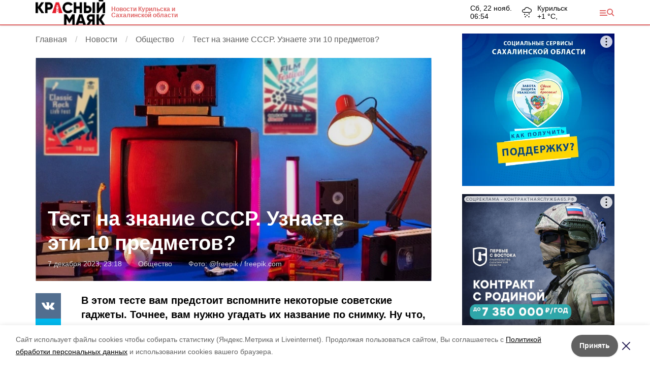

--- FILE ---
content_type: text/html; charset=utf-8
request_url: https://iturup.news/news/society/2023-12-07/test-na-znanie-sssr-uznaete-eti-10-predmetov-390928
body_size: 11190
content:
<!DOCTYPE html><html lang="ru" translate="no"><head><script>window.yaContextCb = window.yaContextCb || []</script><script src="https://yandex.ru/ads/system/context.js" async=""></script><meta charSet="utf-8"/><script>(window.smiq = window.smiq || []).push();</script><link rel="icon" href="https://iturup.news/attachments/58e59c59007ce109d05795ff0e700c84f37347ba/store/939be21e065ecada46ecc9fef42955193523a99668fc076e285bfbc8a274/%D0%9A%D1%80%D0%B0%D1%81%D0%BD%D1%8B%D0%B9_%D0%BC%D0%B0%D1%8F%D0%BA_favicon.ico" type="image/x-icon"/><style>:root {
            --active-color: #e06666;
            --active-color-red: 224;
            --active-color-green: 102;
            --active-color-blue: 102;
            --links-color: #42aaff}</style><meta name="viewport" content="width=1250"/><meta name="robots" content="max-image-preview:large"/><meta name="yandex-verification" content="47905b56942b8906"/><meta name="google-site-verification" content="fKZgiAN_Y8Ba2LTkxk5LF5eWUddrN8QAXSKnK4gO9rQ"/><meta property="og:url" content="https://iturup.news/news/society/2023-12-07/test-na-znanie-sssr-uznaete-eti-10-predmetov-390928"/><meta property="og:type" content="article"/><link rel="canonical" href="https://iturup.news/news/society/2023-12-07/test-na-znanie-sssr-uznaete-eti-10-predmetov-390928"/><meta name="keywords" content="Сахалин, Курилы, Сахалинская область, Курильск, новости, экономика, происшествия, политика"/><title>Тест на знание СССР. Узнаете эти 10 предметов?</title><meta property="og:title" content="Тест на знание СССР. Узнаете эти 10 предметов?"/><meta property="og:description" content="Читайте последние актуальные новости главных событий Сахалина на тему &quot;Тест на знание СССР. Узнаете эти 10 предметов?&quot; в ленте новостей на сайте Красный маяк"/><meta name="description" content="Читайте последние актуальные новости главных событий Сахалина на тему &quot;Тест на знание СССР. Узнаете эти 10 предметов?&quot; в ленте новостей на сайте Красный маяк"/><meta name="twitter:card" content="summary_large_image"/><meta name="twitter:image" content="https://iturup.news/attachments/0c870e7fe68a7e38b3a7eeda975123606df0a222/store/crop/0/13/800/451/800/0/0/0/c9358906b8ff5797d0ab7f8d362a97d5a2b41fe440dfcc199c64ef80ad9f/c9358906b8ff5797d0ab7f8d362a97d5a2b41fe440dfcc199c64ef80ad9f.webp"/><meta property="vk:image" content="/attachments/0c870e7fe68a7e38b3a7eeda975123606df0a222/store/crop/0/13/800/451/800/0/0/0/c9358906b8ff5797d0ab7f8d362a97d5a2b41fe440dfcc199c64ef80ad9f/c9358906b8ff5797d0ab7f8d362a97d5a2b41fe440dfcc199c64ef80ad9f.webp"/><meta property="twitter:image" content="/attachments/0c870e7fe68a7e38b3a7eeda975123606df0a222/store/crop/0/13/800/451/800/0/0/0/c9358906b8ff5797d0ab7f8d362a97d5a2b41fe440dfcc199c64ef80ad9f/c9358906b8ff5797d0ab7f8d362a97d5a2b41fe440dfcc199c64ef80ad9f.webp"/><meta property="og:image" content="/attachments/0c870e7fe68a7e38b3a7eeda975123606df0a222/store/crop/0/13/800/451/800/0/0/0/c9358906b8ff5797d0ab7f8d362a97d5a2b41fe440dfcc199c64ef80ad9f/c9358906b8ff5797d0ab7f8d362a97d5a2b41fe440dfcc199c64ef80ad9f.webp"/><link rel="amphtml" href="https://iturup.news/news/society/2023-12-07/test-na-znanie-sssr-uznaete-eti-10-predmetov-390928?amp=1"/><meta name="next-head-count" content="22"/><link rel="preload" href="/_next/static/css/fdcf92551914b106.css" as="style"/><link rel="stylesheet" href="/_next/static/css/fdcf92551914b106.css" data-n-g=""/><link rel="preload" href="/_next/static/css/7aa6eb3ca6722dcf.css" as="style"/><link rel="stylesheet" href="/_next/static/css/7aa6eb3ca6722dcf.css" data-n-p=""/><link rel="preload" href="/_next/static/css/93e38333efc902ab.css" as="style"/><link rel="stylesheet" href="/_next/static/css/93e38333efc902ab.css"/><noscript data-n-css=""></noscript><script defer="" nomodule="" src="/_next/static/chunks/polyfills-5cd94c89d3acac5f.js"></script><script defer="" src="/_next/static/chunks/2934.bf9431238f58c383.js"></script><script defer="" src="/_next/static/chunks/7879.c3345113bd674f84.js"></script><script defer="" src="/_next/static/chunks/1918.633a8afb016d533e.js"></script><script src="/_next/static/chunks/webpack-9b7bc689cbc7d875.js" defer=""></script><script src="/_next/static/chunks/framework-568b840ecff66744.js" defer=""></script><script src="/_next/static/chunks/main-b3fb2db701131c64.js" defer=""></script><script src="/_next/static/chunks/pages/_app-642cba16f9ccb19d.js" defer=""></script><script src="/_next/static/chunks/6494-ca74cae10c649906.js" defer=""></script><script src="/_next/static/chunks/1729-5f16a766ea19830a.js" defer=""></script><script src="/_next/static/chunks/8420-d4c752df935386d9.js" defer=""></script><script src="/_next/static/chunks/9108-4d75816dd5fd1450.js" defer=""></script><script src="/_next/static/chunks/pages/news/%5Brubric%5D/%5Bdate%5D/%5Bslug%5D-155651f6efe69ef3.js" defer=""></script><script src="/_next/static/TAJhVJAqopga-IinSOhDq/_buildManifest.js" defer=""></script><script src="/_next/static/TAJhVJAqopga-IinSOhDq/_ssgManifest.js" defer=""></script><script src="/_next/static/TAJhVJAqopga-IinSOhDq/_middlewareManifest.js" defer=""></script></head><body data-desktop="1"><div id="__next"><div class="Topline_topline__K_Puu"><div class="container Topline_toplineContainer__5knLr"><div class="flex items-center"><a class="Topline_logo__jPjtC" href="/"><img src="https://iturup.news/attachments/51cd1090e5078674ed6e977efb98005be5de5956/store/c7a734e76fad8e474ec05030c37bad594497abb7faf33cb276dd47b8033f/%D0%9A%D1%80%D0%B0%D1%81%D0%BD%D1%8B%D0%B8%CC%86_%D0%BC%D0%B0%D1%8F%D0%BA_logo1.png" alt="Красный маяк"/></a><a href="/"><div class="Topline_slogan__bnhhE">Новости Курильска и Сахалинской области</div></a></div><div class="flex items-center"><div class=""><div class="flex lg:mr-16 leading-tight text-sm"><div class="mr-5 "><div class="first-letter:capitalize">сб, 22 нояб.</div><div class="font-medium">06:53</div></div><div class="WeatherWidget_icon__bSe7F" data-icon="snow"><div>Курильск</div><div class="font-medium">+<!-- -->1<!-- --> °С, </div></div></div></div><button type="button" class="Topline_menuTrigger__Pa86v"></button></div></div></div><div class="flex justify-center" data-slug="banner_1" data-provider="adfox"></div><div class="Layout_layout__sE9jW"><button class="fixed right-4 bottom-4 text-white bg-active font-medium text-lg py-2 px-4" style="z-index:2">Лента новостей</button><div id="matter-0"><section class="cols"><div><nav aria-label="breadcrumb"><ol class="Breadcrumbs_breadcrumbs__uFbGd" itemscope="" itemType="https://schema.org/BreadcrumbList"><li class="Breadcrumbs_breadcrumb__msZPM" itemProp="itemListElement" itemscope="" itemType="https://schema.org/ListItem"><a itemProp="item" href="/"><span itemProp="name">Главная</span></a><meta itemProp="position" content="1"/></li><li class="Breadcrumbs_breadcrumb__msZPM" itemProp="itemListElement" itemscope="" itemType="https://schema.org/ListItem"><a itemProp="item" href="/news"><span itemProp="name">Новости</span></a><meta itemProp="position" content="2"/></li><li class="Breadcrumbs_breadcrumb__msZPM" itemProp="itemListElement" itemscope="" itemType="https://schema.org/ListItem"><a itemProp="item" href="/news/society"><span itemProp="name">Общество</span></a><meta itemProp="position" content="3"/></li><li class="Breadcrumbs_breadcrumb__msZPM" itemProp="itemListElement" itemscope="" itemType="https://schema.org/ListItem"><span itemProp="name">Тест на знание СССР. Узнаете эти 10 предметов?</span><meta itemProp="position" content="4"/></li></ol></nav><div class="TopImage_top__VrxMK"><div class="TopImage_imgContainer__Za_2P"><div><div style="filter:brightness(90%)" class="relative overflow-hidden h-0 pb-[56.25%] bg-gray-100"><img src="/attachments/0c870e7fe68a7e38b3a7eeda975123606df0a222/store/crop/0/13/800/451/800/0/0/0/c9358906b8ff5797d0ab7f8d362a97d5a2b41fe440dfcc199c64ef80ad9f/c9358906b8ff5797d0ab7f8d362a97d5a2b41fe440dfcc199c64ef80ad9f.webp" alt="Тест на знание СССР. Узнаете эти 10 предметов?" loading="eager" class="absolute left-0 top-0 w-full h-full object-cover" style="filter:blur(10px)"/><img src="/attachments/0c870e7fe68a7e38b3a7eeda975123606df0a222/store/crop/0/13/800/451/800/0/0/0/c9358906b8ff5797d0ab7f8d362a97d5a2b41fe440dfcc199c64ef80ad9f/c9358906b8ff5797d0ab7f8d362a97d5a2b41fe440dfcc199c64ef80ad9f.webp" alt="Тест на знание СССР. Узнаете эти 10 предметов?" loading="eager" class="absolute left-0 top-0 w-full h-full object-center object-contain"/></div></div><script type="application/ld+json">{"@context":"https://schema.org","@type":"ImageObject","contentUrl":"https://iturup.news/attachments/682513f21943234ca699bfe37ecaf362c3cb42a7/store/crop/0/13/800/451/1600/0/0/0/c9358906b8ff5797d0ab7f8d362a97d5a2b41fe440dfcc199c64ef80ad9f/c9358906b8ff5797d0ab7f8d362a97d5a2b41fe440dfcc199c64ef80ad9f.webp","representativeOfPage":true,"caption":"Тест на знание СССР. Узнаете эти 10 предметов?","creator":{"@type":"Organization","name":"Информационный портал Красный маяк"},"copyrightHolder":{"@type":"Organization","name":"Информационный портал Красный маяк"},"creditText":"Фото: Красный маяк","uploadDate":"2023-12-07","width":1600,"height":900}</script><div class="TopImage_text__3mlEz"><h1 class="TopImage_title__nR0wM">Тест на знание СССР. Узнаете эти 10 предметов?</h1><div class="TopImage_meta__3pOZc"><span>7 декабря 2023, 23:18</span><span>Общество</span><div><span>Фото: <!-- --> <!-- -->@freepik / <a href="http://freepik.com">freepik.com</a> </span></div></div></div></div></div><div class="cm-content-cols"><div class="SingleMatter_stickyBlock__pFHYm"><div class="SingleMatter_controlBlock__6X6_o"><div class="Share_share__PseDP"><div><button type="button" class="Share_item___A_F4  Share_vk__C9V3k"></button><button type="button" class="Share_item___A_F4  Share_tw__Xr_Ml"></button><button type="button" class="Share_item___A_F4  Share_ok__5gAEO"></button><button type="button" class="Share_item___A_F4  Share_wa__qv5a0"></button></div></div></div></div><div><h2 class="cm-subtitle">В этом тесте вам предстоит вспомните некоторые советские гаджеты. Точнее, вам нужно угадать их название по снимку. Ну что, справитесь?</h2><div><div class="mb-6"><div></div></div><div class="mb-6"><div></div></div><div class="mb-6"><div></div></div><div class="mb-6"><a class="TeaserMatter_teaser__SZpfR" href="https://sakh.online/news/18/2023-12-07/test-na-eruditsiyu-vash-krugozor-vyzyvaet-voshischenie-esli-naberete-9-9-390862"><div class="TeaserMatter_img__CSCEF" style="background-image:url(/attachments/fce793a49d1a0a45ecfa127905b5461ef98cbd99/store/crop/0/0/800/451/800/0/0/0/a36e3ee0461f36bdefa18058b6d09bfa47a09fdab082c197a84e349ea2c2/a36e3ee0461f36bdefa18058b6d09bfa47a09fdab082c197a84e349ea2c2.webp)"></div><div class="TeaserMatter_text__FKrjC"><div class="TeaserMatter_blur__Wu5tY" style="background-image:url(/attachments/fce793a49d1a0a45ecfa127905b5461ef98cbd99/store/crop/0/0/800/451/800/0/0/0/a36e3ee0461f36bdefa18058b6d09bfa47a09fdab082c197a84e349ea2c2/a36e3ee0461f36bdefa18058b6d09bfa47a09fdab082c197a84e349ea2c2.webp)"></div><div class="TeaserMatter_title__3PVrI">Тест на эрудицию. Осилите 9/9 вопросов для интеллектуалов?</div></div></a></div><div class="mb-6"><a class="TeaserMatter_teaser__SZpfR" href="https://kurilnews.ru/news/%D0%BE%D0%B1%D1%89%D0%B5%D1%81%D1%82%D0%B2%D0%BE/2023-12-07/test-pervoe-chto-vy-uvidite-na-kartinke-rasskazhet-interesnoe-o-vashem-haraktere-390913"><div class="TeaserMatter_img__CSCEF" style="background-image:url(/attachments/224d1f1bcb193d313a6366ff7cc5ae87e220450b/store/crop/0/18/800/451/800/0/0/0/93573c69faa25f6901dff5a2c2e81d5f783514cf3847977374e01b2f0c1e/93573c69faa25f6901dff5a2c2e81d5f783514cf3847977374e01b2f0c1e.webp)"></div><div class="TeaserMatter_text__FKrjC"><div class="TeaserMatter_blur__Wu5tY" style="background-image:url(/attachments/224d1f1bcb193d313a6366ff7cc5ae87e220450b/store/crop/0/18/800/451/800/0/0/0/93573c69faa25f6901dff5a2c2e81d5f783514cf3847977374e01b2f0c1e/93573c69faa25f6901dff5a2c2e81d5f783514cf3847977374e01b2f0c1e.webp)"></div><div class="TeaserMatter_title__3PVrI">Тест: первое, что вы увидите на картинке, расскажет интересное о вашем характере</div></div></a></div><div class="mb-6"><a class="TeaserMatter_teaser__SZpfR" href="http://gazetamakarov.ru/news/society/2023-12-07/test-na-eruditsiyu-vy-mozhete-pohvastatsya-svoim-intellektom-esli-naberete-7-9-390893"><div class="TeaserMatter_img__CSCEF" style="background-image:url(/attachments/ba6c4fb87a3e70b5e173a18091c1c1df750184f1/store/crop/46/100/753/425/800/0/0/0/ec8cf382aa629367c8c4cb729128d169dd3cdc9e6a71d24322a7569edd6f/ec8cf382aa629367c8c4cb729128d169dd3cdc9e6a71d24322a7569edd6f.webp)"></div><div class="TeaserMatter_text__FKrjC"><div class="TeaserMatter_blur__Wu5tY" style="background-image:url(/attachments/ba6c4fb87a3e70b5e173a18091c1c1df750184f1/store/crop/46/100/753/425/800/0/0/0/ec8cf382aa629367c8c4cb729128d169dd3cdc9e6a71d24322a7569edd6f/ec8cf382aa629367c8c4cb729128d169dd3cdc9e6a71d24322a7569edd6f.webp)"></div><div class="TeaserMatter_title__3PVrI">Тест на эрудицию: вы можете похвастаться своим интеллектом, если наберете 7/9  </div></div></a></div><div class="mb-6"><a class="TeaserMatter_teaser__SZpfR" href="https://tymnews.ru/news/society/2023-12-07/test-na-znaniya-tolko-lyudi-s-vysokim-iq-naberut-6-iz-6-test-390890"><div class="TeaserMatter_img__CSCEF" style="background-image:url(/attachments/20bc7c6867fb5269dfefabce32a1ae61d9e3ddf6/store/crop/0/0/800/451/800/0/0/0/ff8b534efb89f7ec8ac6fb7a2210b596e35cf2511c5991f4563281f1815e/ff8b534efb89f7ec8ac6fb7a2210b596e35cf2511c5991f4563281f1815e.webp)"></div><div class="TeaserMatter_text__FKrjC"><div class="TeaserMatter_blur__Wu5tY" style="background-image:url(/attachments/20bc7c6867fb5269dfefabce32a1ae61d9e3ddf6/store/crop/0/0/800/451/800/0/0/0/ff8b534efb89f7ec8ac6fb7a2210b596e35cf2511c5991f4563281f1815e/ff8b534efb89f7ec8ac6fb7a2210b596e35cf2511c5991f4563281f1815e.webp)"></div><div class="TeaserMatter_title__3PVrI">Тест на знания: Только люди с высоким IQ наберут 6 из 6 — ТЕСТ</div></div></a></div></div><div class="flex flex-wrap"><a class="mr-4 mb-4 px-4 py-1 text-sm text-black border border-gray-200 rounded-sm transition duration-300 hover:border-gray-400 hover:text-black" href="/tags/test">тест</a><a class="mr-4 mb-4 px-4 py-1 text-sm text-black border border-gray-200 rounded-sm transition duration-300 hover:border-gray-400 hover:text-black" href="/tags/igra">игра</a><a class="mr-4 mb-4 px-4 py-1 text-sm text-black border border-gray-200 rounded-sm transition duration-300 hover:border-gray-400 hover:text-black" href="/tags/sssr">ссср</a><a class="mr-4 mb-4 px-4 py-1 text-sm text-black border border-gray-200 rounded-sm transition duration-300 hover:border-gray-400 hover:text-black" href="/tags/viktoriny">викторины</a><a class="mr-4 mb-4 px-4 py-1 text-sm text-black border border-gray-200 rounded-sm transition duration-300 hover:border-gray-400 hover:text-black" href="/tags/razvlecheniya">развлечения</a><a class="mr-4 mb-4 px-4 py-1 text-sm text-black border border-gray-200 rounded-sm transition duration-300 hover:border-gray-400 hover:text-black" href="/tags/istoriya">история</a></div><div class="my-6 flex flex-col gap-6"><div class="flex gap-4 items-center justify-between"><div>Понравилась статья?</div><div class="flex items-center gap-1"><svg width="20" height="20" viewBox="0 0 24 24" fill="#f5bc12" stroke="#f5bc12" stroke-width="2" stroke-linecap="round" stroke-linejoin="round"><path d="M11.525 2.295a.53.53 0 0 1 .95 0l2.31 4.679a2.123 2.123 0 0 0 1.595 1.16l5.166.756a.53.53 0 0 1 .294.904l-3.736 3.638a2.123 2.123 0 0 0-.611 1.878l.882 5.14a.53.53 0 0 1-.771.56l-4.618-2.428a2.122 2.122 0 0 0-1.973 0L6.396 21.01a.53.53 0 0 1-.77-.56l.881-5.139a2.122 2.122 0 0 0-.611-1.879L2.16 9.795a.53.53 0 0 1 .294-.906l5.165-.755a2.122 2.122 0 0 0 1.597-1.16z"></path></svg><svg width="20" height="20" viewBox="0 0 24 24" fill="#f5bc12" stroke="#f5bc12" stroke-width="2" stroke-linecap="round" stroke-linejoin="round"><path d="M11.525 2.295a.53.53 0 0 1 .95 0l2.31 4.679a2.123 2.123 0 0 0 1.595 1.16l5.166.756a.53.53 0 0 1 .294.904l-3.736 3.638a2.123 2.123 0 0 0-.611 1.878l.882 5.14a.53.53 0 0 1-.771.56l-4.618-2.428a2.122 2.122 0 0 0-1.973 0L6.396 21.01a.53.53 0 0 1-.77-.56l.881-5.139a2.122 2.122 0 0 0-.611-1.879L2.16 9.795a.53.53 0 0 1 .294-.906l5.165-.755a2.122 2.122 0 0 0 1.597-1.16z"></path></svg><svg width="20" height="20" viewBox="0 0 24 24" fill="#f5bc12" stroke="#f5bc12" stroke-width="2" stroke-linecap="round" stroke-linejoin="round"><path d="M11.525 2.295a.53.53 0 0 1 .95 0l2.31 4.679a2.123 2.123 0 0 0 1.595 1.16l5.166.756a.53.53 0 0 1 .294.904l-3.736 3.638a2.123 2.123 0 0 0-.611 1.878l.882 5.14a.53.53 0 0 1-.771.56l-4.618-2.428a2.122 2.122 0 0 0-1.973 0L6.396 21.01a.53.53 0 0 1-.77-.56l.881-5.139a2.122 2.122 0 0 0-.611-1.879L2.16 9.795a.53.53 0 0 1 .294-.906l5.165-.755a2.122 2.122 0 0 0 1.597-1.16z"></path></svg><svg width="20" height="20" viewBox="0 0 24 24" fill="#f5bc12" stroke="#f5bc12" stroke-width="2" stroke-linecap="round" stroke-linejoin="round"><path d="M11.525 2.295a.53.53 0 0 1 .95 0l2.31 4.679a2.123 2.123 0 0 0 1.595 1.16l5.166.756a.53.53 0 0 1 .294.904l-3.736 3.638a2.123 2.123 0 0 0-.611 1.878l.882 5.14a.53.53 0 0 1-.771.56l-4.618-2.428a2.122 2.122 0 0 0-1.973 0L6.396 21.01a.53.53 0 0 1-.77-.56l.881-5.139a2.122 2.122 0 0 0-.611-1.879L2.16 9.795a.53.53 0 0 1 .294-.906l5.165-.755a2.122 2.122 0 0 0 1.597-1.16z"></path></svg><svg width="20" height="20" viewBox="0 0 24 24" fill="#f5bc12" stroke="#f5bc12" stroke-width="2" stroke-linecap="round" stroke-linejoin="round"><path d="M11.525 2.295a.53.53 0 0 1 .95 0l2.31 4.679a2.123 2.123 0 0 0 1.595 1.16l5.166.756a.53.53 0 0 1 .294.904l-3.736 3.638a2.123 2.123 0 0 0-.611 1.878l.882 5.14a.53.53 0 0 1-.771.56l-4.618-2.428a2.122 2.122 0 0 0-1.973 0L6.396 21.01a.53.53 0 0 1-.77-.56l.881-5.139a2.122 2.122 0 0 0-.611-1.879L2.16 9.795a.53.53 0 0 1 .294-.906l5.165-.755a2.122 2.122 0 0 0 1.597-1.16z"></path></svg><div class="text-sm text-gray-500 pl-2">по оценке <!-- -->4<!-- --> <!-- -->пользователей</div></div></div><div class="grid grid-cols-5 gap-4"><button type="button" class="rounded text-center border border-gray-300 p-1 transition-colors hover:bg-gray-100 disabled:pointer-events-none">5</button><button type="button" class="rounded text-center border border-gray-300 p-1 transition-colors hover:bg-gray-100 disabled:pointer-events-none">4</button><button type="button" class="rounded text-center border border-gray-300 p-1 transition-colors hover:bg-gray-100 disabled:pointer-events-none">3</button><button type="button" class="rounded text-center border border-gray-300 p-1 transition-colors hover:bg-gray-100 disabled:pointer-events-none">2</button><button type="button" class="rounded text-center border border-gray-300 p-1 transition-colors hover:bg-gray-100 disabled:pointer-events-none">1</button></div></div><div></div></div></div></div><div><div class="top-sticky"><div class="mb-4" data-slug="banner_2" data-provider="adfox"></div><div data-slug="banner_3" data-provider="adfox"></div></div></div></section><div class="smi24informer smi24auto" data-smi-blockid="19794"></div><div></div><div class="flex justify-center mb-4" data-slug="banner_4" data-provider="adfox"></div></div><div></div></div><footer class="page-footer Footer_footer__RSgPB"><div class="container relative"><div class="Footer_ageIcon__zAuoe"><span class="relative left-[-2px]">18</span></div><div class="Footer_contentContainer__TWhUo "><div class="Footer_cols__l40nu"><div><div class="mb-2">Мы в соцсетях</div><div class="Footer_socials__Qzqma"><a href="https://vk.com/public217341080" class="Footer_social__2YhpR Footer_vk__6rR6J"></a><a href="https://t.me/gazeta_km" class="Footer_social__2YhpR Footer_telegram__tUYi0"></a></div></div></div><div class="Footer_text__5oNo0"><table style="border-collapse:collapse;width:100%;height:258px" border="1">
<tbody>
<tr>
<td style="width:49.97%;height:257.5px">
<p><strong>© 2010—2025 • Сетевое издание ITURUP.NEWS («Красный маяк»)</strong></p>
<p><span>Сетевое издание (ITURUP.NEWS) зарегистрировано в Федеральной службе по надзору в сфере связи, информационных технологий и массовых коммуникаций (Роскомнадзор).</span></p>
<p><strong>Свидетельство о регистрации: </strong>Эл № ФС77-86480 от 29 декабря 2023</p>
<p>Возрастное ограничение 18+</p>
<p><strong>Главный редактор: </strong>Алексей Анатольевич Сакунов</p>
<p><sub><a href="https://iturup.news/pages/ob-ispolzovanii-personalnykh-dannykh" target="_blank" rel="noopener">Политика обработки персональных данных</a></sub></p>
<p></p>
</td>
<td style="width:25.0449%;height:257.5px">
<p><strong>Учредитель: </strong>Муниципальное предприятие «Издательство газеты «Красный маяк» Курильского муниципального округа Сахалинской области</p>
<p><strong>Телефоны</strong></p>
<p><a href="tel:+84245442335" target="_blank" rel="noopener">8 (42454) 42-335</a> </p>
<p><a href="tel:+84245442554">(424544) 42-554</a> </p>
<p><strong>Эл. почта</strong></p>
<p><a href="mailto:gazeta.mayak-iturup@mail.ru">gazeta.mayak-iturup@mail.ru</a></p>
</td>
<td style="width:25.0449%">
<p style="text-align:justify"><a href="https://iturup.news/news/society" target="_blank" rel="noopener">Общество</a></p>
<p style="text-align:justify"><a href="https://iturup.news/news/tourism" target="_blank" rel="noopener">Туризм</a></p>
<p style="text-align:justify"><a href="https://iturup.news/rubric/Health" target="_blank" rel="noopener">Здоровье</a></p>
<p style="text-align:justify"><a href="https://iturup.news/rubric/Politics" target="_blank" rel="noopener">Политика</a></p>
<p style="text-align:justify"><a href="https://iturup.news/rubric/sport" target="_blank" rel="noopener">Спорт</a></p>
<p style="text-align:justify"><a href="https://info-box24.ru">Развлечения</a></p>
<p style="text-align:justify"><a href="https://iturup.news/pages/about" target="_blank" rel="noopener">Об издании</a></p>
</td>
</tr>
</tbody>
</table></div></div></div></footer></div><script id="__NEXT_DATA__" type="application/json">{"props":{"pageProps":{"initialMatters":[{"id":390928,"title":"Тест на знание СССР. Узнаете эти 10 предметов?","lead":"В этом тесте вам предстоит вспомните некоторые советские гаджеты. Точнее, вам нужно угадать их название по снимку. Ну что, справитесь?","is_promo":false,"show_authors":false,"published_at":"2023-12-07T23:18:00.000+11:00","noindex_text":null,"platform_id":4,"lightning":false,"registration_area":"bashkortostan","is_partners_matter":false,"is_exclusive":false,"has_video":false,"has_audio":false,"has_gallery":false,"images_count":1,"erid":null,"kind":"news_item","kind_path":"/news","image":{"author":null,"source":"@freepik / freepik.com","description":null,"width":800,"height":451,"url":"/attachments/0c870e7fe68a7e38b3a7eeda975123606df0a222/store/crop/0/13/800/451/800/0/0/0/c9358906b8ff5797d0ab7f8d362a97d5a2b41fe440dfcc199c64ef80ad9f/c9358906b8ff5797d0ab7f8d362a97d5a2b41fe440dfcc199c64ef80ad9f.webp","image_90":"/attachments/554e3dc5e0d620efde67f232184c05c21819422c/store/crop/0/13/800/451/90/0/0/0/c9358906b8ff5797d0ab7f8d362a97d5a2b41fe440dfcc199c64ef80ad9f/c9358906b8ff5797d0ab7f8d362a97d5a2b41fe440dfcc199c64ef80ad9f.webp","image_250":"/attachments/d6941b39af775e29c765c2f7f169579ec4eab98d/store/crop/0/13/800/451/250/0/0/0/c9358906b8ff5797d0ab7f8d362a97d5a2b41fe440dfcc199c64ef80ad9f/c9358906b8ff5797d0ab7f8d362a97d5a2b41fe440dfcc199c64ef80ad9f.webp","image_800":"/attachments/0c870e7fe68a7e38b3a7eeda975123606df0a222/store/crop/0/13/800/451/800/0/0/0/c9358906b8ff5797d0ab7f8d362a97d5a2b41fe440dfcc199c64ef80ad9f/c9358906b8ff5797d0ab7f8d362a97d5a2b41fe440dfcc199c64ef80ad9f.webp","image_1600":"/attachments/682513f21943234ca699bfe37ecaf362c3cb42a7/store/crop/0/13/800/451/1600/0/0/0/c9358906b8ff5797d0ab7f8d362a97d5a2b41fe440dfcc199c64ef80ad9f/c9358906b8ff5797d0ab7f8d362a97d5a2b41fe440dfcc199c64ef80ad9f.webp","apply_blackout":0},"path":"/news/society/2023-12-07/test-na-znanie-sssr-uznaete-eti-10-predmetov-390928","rubric_title":"Общество","rubric_path":"/news/society","type":"Новость","authors":[],"platform_title":"Красный маяк","platform_host":"https://iturup.news","meta_information_attributes":{"id":405031,"title":null,"description":null,"keywords":null},"votes_count":4,"rating":4.6,"opengraph_image":"/attachments/17fc403a42123e82e2433ceb7fbae115e2396621/store/c9358906b8ff5797d0ab7f8d362a97d5a2b41fe440dfcc199c64ef80ad9f/retro-vhs-packaging-indoors.png","content_blocks":[{"position":0,"kind":"html","code":"\u003c!-- Yandex.RTB --\u003e\n\u003cscript\u003ewindow.yaContextCb=window.yaContextCb||[]\u003c/script\u003e\n\u003cscript src=\"https://yandex.ru/ads/system/context.js\" async\u003e\u003c/script\u003e\n\u003c!-- Yandex.RTB R-A-2443456-2 --\u003e\n\u003cdiv id=\"yandex_rtb_R-A-2443456-2\"\u003e\u003c/div\u003e\n\u003cscript\u003ewindow.yaContextCb.push(()=\u003e{\n Ya.Context.AdvManager.render({\n  \"blockId\": \"R-A-2443456-2\",\n  \"renderTo\": \"yandex_rtb_R-A-2443456-2\"\n })\n})\n\u003c/script\u003e"},{"position":1,"kind":"html","code":"\u003cscript src=\"//konstruktortestov.ru/js/test.js?id=37001\"\u003e\u003c/script\u003e"},{"position":2,"kind":"html","code":"\u003c!-- Yandex.RTB --\u003e\n\u003cscript\u003ewindow.yaContextCb=window.yaContextCb||[]\u003c/script\u003e\n\u003cscript src=\"https://yandex.ru/ads/system/context.js\" async\u003e\u003c/script\u003e\n\u003c!-- Yandex.RTB R-A-4108134-3 --\u003e\n\u003cdiv id=\"yandex_rtb_R-A-4108134-3\"\u003e\u003c/div\u003e\n\u003cscript\u003e\nwindow.yaContextCb.push(()=\u003e{\n Ya.Context.AdvManager.render({\n  \"blockId\": \"R-A-4108134-3\",\n  \"renderTo\": \"yandex_rtb_R-A-4108134-3\",\n  \"type\": \"feed\"\n })\n})\n\u003c/script\u003e\n\u003c!-- Yandex.RTB --\u003e\n\u003cscript\u003ewindow.yaContextCb=window.yaContextCb||[]\u003c/script\u003e\n\u003cscript src=\"https://yandex.ru/ads/system/context.js\" async\u003e\u003c/script\u003e\n\u003c!-- Yandex.RTB R-A-4108134-2 --\u003e\n\u003cscript\u003e\nwindow.yaContextCb.push(()=\u003e{\n Ya.Context.AdvManager.render({\n  \"blockId\": \"R-A-4108134-2\",\n  \"type\": \"fullscreen\",\n  \"platform\": \"touch\"\n })\n})\n\u003c/script\u003e"},{"position":3,"kind":"teaser_matter","matter_title":"Тест на эрудицию. Осилите 9/9 вопросов для интеллектуалов?","path":"https://sakh.online/news/18/2023-12-07/test-na-eruditsiyu-vash-krugozor-vyzyvaet-voshischenie-esli-naberete-9-9-390862","published_at":"2023-12-07T20:33:00+11:00","image":{"author":null,"source":"@freepik / freepik.com","description":null,"width":800,"height":451,"url":"/attachments/fce793a49d1a0a45ecfa127905b5461ef98cbd99/store/crop/0/0/800/451/800/0/0/0/a36e3ee0461f36bdefa18058b6d09bfa47a09fdab082c197a84e349ea2c2/a36e3ee0461f36bdefa18058b6d09bfa47a09fdab082c197a84e349ea2c2.webp","image_90":"/attachments/ab67d2d4705bb6e2a3198844047da9a4deae0a1f/store/crop/0/0/800/451/90/0/0/0/a36e3ee0461f36bdefa18058b6d09bfa47a09fdab082c197a84e349ea2c2/a36e3ee0461f36bdefa18058b6d09bfa47a09fdab082c197a84e349ea2c2.webp","image_250":"/attachments/42edfdcedf8a49223df3497c55978e1dba31875e/store/crop/0/0/800/451/250/0/0/0/a36e3ee0461f36bdefa18058b6d09bfa47a09fdab082c197a84e349ea2c2/a36e3ee0461f36bdefa18058b6d09bfa47a09fdab082c197a84e349ea2c2.webp","image_800":"/attachments/fce793a49d1a0a45ecfa127905b5461ef98cbd99/store/crop/0/0/800/451/800/0/0/0/a36e3ee0461f36bdefa18058b6d09bfa47a09fdab082c197a84e349ea2c2/a36e3ee0461f36bdefa18058b6d09bfa47a09fdab082c197a84e349ea2c2.webp","image_1600":"/attachments/4010eed53cd7ea24b16abefafb9ce9b283719126/store/crop/0/0/800/451/1600/0/0/0/a36e3ee0461f36bdefa18058b6d09bfa47a09fdab082c197a84e349ea2c2/a36e3ee0461f36bdefa18058b6d09bfa47a09fdab082c197a84e349ea2c2.webp","apply_blackout":0},"rubric_title":"Общество","rubric_slug":"18"},{"position":4,"kind":"teaser_matter","matter_title":"Тест: первое, что вы увидите на картинке, расскажет интересное о вашем характере","path":"https://kurilnews.ru/news/%D0%BE%D0%B1%D1%89%D0%B5%D1%81%D1%82%D0%B2%D0%BE/2023-12-07/test-pervoe-chto-vy-uvidite-na-kartinke-rasskazhet-interesnoe-o-vashem-haraktere-390913","published_at":"2023-12-07T20:17:00+11:00","image":{"author":null,"source":"pinterest.com","description":null,"width":800,"height":451,"url":"/attachments/224d1f1bcb193d313a6366ff7cc5ae87e220450b/store/crop/0/18/800/451/800/0/0/0/93573c69faa25f6901dff5a2c2e81d5f783514cf3847977374e01b2f0c1e/93573c69faa25f6901dff5a2c2e81d5f783514cf3847977374e01b2f0c1e.webp","image_90":"/attachments/26e8ae606ba422ad73e8cfb2bee4375f5cd87fda/store/crop/0/18/800/451/90/0/0/0/93573c69faa25f6901dff5a2c2e81d5f783514cf3847977374e01b2f0c1e/93573c69faa25f6901dff5a2c2e81d5f783514cf3847977374e01b2f0c1e.webp","image_250":"/attachments/4c3a8f22778a56f61660b201ca06eeedd2fe3d3f/store/crop/0/18/800/451/250/0/0/0/93573c69faa25f6901dff5a2c2e81d5f783514cf3847977374e01b2f0c1e/93573c69faa25f6901dff5a2c2e81d5f783514cf3847977374e01b2f0c1e.webp","image_800":"/attachments/224d1f1bcb193d313a6366ff7cc5ae87e220450b/store/crop/0/18/800/451/800/0/0/0/93573c69faa25f6901dff5a2c2e81d5f783514cf3847977374e01b2f0c1e/93573c69faa25f6901dff5a2c2e81d5f783514cf3847977374e01b2f0c1e.webp","image_1600":"/attachments/5340936f1cd1165ef29ab958d399c89a1fe0eb1d/store/crop/0/18/800/451/1600/0/0/0/93573c69faa25f6901dff5a2c2e81d5f783514cf3847977374e01b2f0c1e/93573c69faa25f6901dff5a2c2e81d5f783514cf3847977374e01b2f0c1e.webp","apply_blackout":0},"rubric_title":"Общество","rubric_slug":"общество"},{"position":5,"kind":"teaser_matter","matter_title":"Тест на эрудицию: вы можете похвастаться своим интеллектом, если наберете 7/9  ","path":"http://gazetamakarov.ru/news/society/2023-12-07/test-na-eruditsiyu-vy-mozhete-pohvastatsya-svoim-intellektom-esli-naberete-7-9-390893","published_at":"2023-12-07T19:30:00+11:00","image":{"author":null,"source":"pxhere.com","description":null,"width":753,"height":425,"url":"/attachments/ba6c4fb87a3e70b5e173a18091c1c1df750184f1/store/crop/46/100/753/425/800/0/0/0/ec8cf382aa629367c8c4cb729128d169dd3cdc9e6a71d24322a7569edd6f/ec8cf382aa629367c8c4cb729128d169dd3cdc9e6a71d24322a7569edd6f.webp","image_90":"/attachments/8544e89f9b4e6557903052ef872a4c6437f32b25/store/crop/46/100/753/425/90/0/0/0/ec8cf382aa629367c8c4cb729128d169dd3cdc9e6a71d24322a7569edd6f/ec8cf382aa629367c8c4cb729128d169dd3cdc9e6a71d24322a7569edd6f.webp","image_250":"/attachments/8a5b1c6ad1b92d57d3ab12b6412bfc4d08914003/store/crop/46/100/753/425/250/0/0/0/ec8cf382aa629367c8c4cb729128d169dd3cdc9e6a71d24322a7569edd6f/ec8cf382aa629367c8c4cb729128d169dd3cdc9e6a71d24322a7569edd6f.webp","image_800":"/attachments/ba6c4fb87a3e70b5e173a18091c1c1df750184f1/store/crop/46/100/753/425/800/0/0/0/ec8cf382aa629367c8c4cb729128d169dd3cdc9e6a71d24322a7569edd6f/ec8cf382aa629367c8c4cb729128d169dd3cdc9e6a71d24322a7569edd6f.webp","image_1600":"/attachments/df5a78f956b4bd0f744ab84752b7f2461393a29d/store/crop/46/100/753/425/1600/0/0/0/ec8cf382aa629367c8c4cb729128d169dd3cdc9e6a71d24322a7569edd6f/ec8cf382aa629367c8c4cb729128d169dd3cdc9e6a71d24322a7569edd6f.webp","apply_blackout":0},"rubric_title":"Общество","rubric_slug":"society"},{"position":6,"kind":"teaser_matter","matter_title":"Тест на знания: Только люди с высоким IQ наберут 6 из 6 — ТЕСТ","path":"https://tymnews.ru/news/society/2023-12-07/test-na-znaniya-tolko-lyudi-s-vysokim-iq-naberut-6-iz-6-test-390890","published_at":"2023-12-07T19:15:00+11:00","image":{"author":null,"source":"pxhere.com","description":null,"width":800,"height":451,"url":"/attachments/20bc7c6867fb5269dfefabce32a1ae61d9e3ddf6/store/crop/0/0/800/451/800/0/0/0/ff8b534efb89f7ec8ac6fb7a2210b596e35cf2511c5991f4563281f1815e/ff8b534efb89f7ec8ac6fb7a2210b596e35cf2511c5991f4563281f1815e.webp","image_90":"/attachments/c7a17680dca533a1555b2a4f0397333c963c1a34/store/crop/0/0/800/451/90/0/0/0/ff8b534efb89f7ec8ac6fb7a2210b596e35cf2511c5991f4563281f1815e/ff8b534efb89f7ec8ac6fb7a2210b596e35cf2511c5991f4563281f1815e.webp","image_250":"/attachments/c563d22d7df65b5491c45cfeb58c25407e36607a/store/crop/0/0/800/451/250/0/0/0/ff8b534efb89f7ec8ac6fb7a2210b596e35cf2511c5991f4563281f1815e/ff8b534efb89f7ec8ac6fb7a2210b596e35cf2511c5991f4563281f1815e.webp","image_800":"/attachments/20bc7c6867fb5269dfefabce32a1ae61d9e3ddf6/store/crop/0/0/800/451/800/0/0/0/ff8b534efb89f7ec8ac6fb7a2210b596e35cf2511c5991f4563281f1815e/ff8b534efb89f7ec8ac6fb7a2210b596e35cf2511c5991f4563281f1815e.webp","image_1600":"/attachments/10ce9773ba0c2c1b706a80be4fc0b74755846de0/store/crop/0/0/800/451/1600/0/0/0/ff8b534efb89f7ec8ac6fb7a2210b596e35cf2511c5991f4563281f1815e/ff8b534efb89f7ec8ac6fb7a2210b596e35cf2511c5991f4563281f1815e.webp","apply_blackout":0},"rubric_title":"Общество","rubric_slug":"society"}],"poll":null,"official_comment":null,"tags":[{"title":"тест","slug":"test","path":"/tags/test"},{"title":"игра","slug":"igra","path":"/tags/igra"},{"title":"ссср","slug":"sssr","path":"/tags/sssr"},{"title":"викторины","slug":"viktoriny","path":"/tags/viktoriny"},{"title":"развлечения","slug":"razvlecheniya","path":"/tags/razvlecheniya"},{"title":"история","slug":"istoriya","path":"/tags/istoriya"}],"schema_org":[{"@context":"https://schema.org","@type":"Organization","url":"https://iturup.news","logo":"/attachments/51cd1090e5078674ed6e977efb98005be5de5956/store/c7a734e76fad8e474ec05030c37bad594497abb7faf33cb276dd47b8033f/%D0%9A%D1%80%D0%B0%D1%81%D0%BD%D1%8B%D0%B8%CC%86_%D0%BC%D0%B0%D1%8F%D0%BA_logo1.png"},{"@context":"https://schema.org","@type":"BreadcrumbList","itemListElement":[{"@type":"ListItem","position":1,"name":"Новость","item":{"name":"Новость","@id":"https://iturup.news/news"}},{"@type":"ListItem","position":2,"name":"Общество","item":{"name":"Общество","@id":"https://iturup.news/news/society"}}]},{"@context":"http://schema.org","@type":"NewsArticle","mainEntityOfPage":{"@type":"WebPage","@id":"https://iturup.news/news/society/2023-12-07/test-na-znanie-sssr-uznaete-eti-10-predmetov-390928"},"headline":"Тест на знание СССР. Узнаете эти 10 предметов?","genre":"Общество","url":"https://iturup.news/news/society/2023-12-07/test-na-znanie-sssr-uznaete-eti-10-predmetov-390928","description":"В этом тесте вам предстоит вспомните некоторые советские гаджеты. Точнее, вам нужно угадать их название по снимку. Ну что, справитесь?","text":"","author":{"@type":"Organization","name":"Красный маяк"},"about":["тест","игра","ссср","викторины","развлечения","история"],"image":["/attachments/95319c89e029b532e49b30507748a07ad839f743/store/crop/0/13/800/451/0/0/0/0/c9358906b8ff5797d0ab7f8d362a97d5a2b41fe440dfcc199c64ef80ad9f/c9358906b8ff5797d0ab7f8d362a97d5a2b41fe440dfcc199c64ef80ad9f.webp"],"datePublished":"2023-12-07T23:18:00.000+11:00","dateModified":"2023-12-07T23:18:00.045+11:00","publisher":{"@type":"Organization","name":"Красный маяк","logo":{"@type":"ImageObject","url":"/attachments/51cd1090e5078674ed6e977efb98005be5de5956/store/c7a734e76fad8e474ec05030c37bad594497abb7faf33cb276dd47b8033f/%D0%9A%D1%80%D0%B0%D1%81%D0%BD%D1%8B%D0%B8%CC%86_%D0%BC%D0%B0%D1%8F%D0%BA_logo1.png"}}}],"story":null,"title_above_image":false,"counters":{"google_analytics_id":"UA-213639300-3","google_tag_id":null,"yandex_metrika_id":"86611187","liveinternet_counter_id":"riasakh"}}]},"platform":{"meta_information_attributes":{"id":315092,"title":"Новости Курильска и Сахалинской области - главные новости на сегодня Красный маяк","description":"Новости Курильска и Сахалинской области - главные и актуальные новости на  iturup.news","keywords":"Сахалин, Курилы, Сахалинская область, Курильск, новости, экономика, происшествия, политика"},"id":4,"title":"Красный маяк","domain":"iturup.news","hostname":"https://iturup.news","color":"#e06666","links_color":"#42aaff","exclusive_color":null,"language":"rus","template":"sakhalin_local","weather_data":{"desc":"Snow","temp":1.27,"date":"2025-11-21T19:00:01+00:00"},"vrf_counter_id":"null","vrf_teaser_id":"null","tv_popular_shows_enabled":"false","seo_title_mask":"\u003cquery\u003e","seo_description_mask":"Читайте последние актуальные новости главных событий Сахалина на тему \"\u003cquery\u003e\" в ленте новостей на сайте \u003csite_name\u003e","footer_text":"\u003cp\u003eСвидетельство о регистрации СМИ ПИ № ТУ 65 - 076 от 04.10.2010\u003c/p\u003e\u003cp\u003eУчредитель Собрание муниципального образования \"Курильский городской округ\", Администрация муниципального образования \"Курильский городской округ\"\u003c/p\u003e","footer_column_first":"\u003ctable style=\"border-collapse: collapse; width: 100%; height: 258px;\" border=\"1\"\u003e\n\u003ctbody\u003e\n\u003ctr\u003e\n\u003ctd style=\"width: 49.97%; height: 257.5px;\"\u003e\n\u003cp\u003e\u003cstrong\u003e\u0026copy; 2010\u0026mdash;2025 \u0026bull; Сетевое издание ITURUP.NEWS (\u0026laquo;Красный маяк\u0026raquo;)\u003c/strong\u003e\u003c/p\u003e\n\u003cp\u003e\u003cspan\u003eСетевое издание (ITURUP.NEWS) зарегистрировано в Федеральной службе по надзору в сфере связи, информационных технологий и массовых коммуникаций (Роскомнадзор).\u003c/span\u003e\u003c/p\u003e\n\u003cp\u003e\u003cstrong\u003eСвидетельство о регистрации: \u003c/strong\u003eЭл № ФС77-86480 от 29 декабря 2023\u003c/p\u003e\n\u003cp\u003eВозрастное ограничение 18+\u003c/p\u003e\n\u003cp\u003e\u003cstrong\u003eГлавный редактор:\u0026nbsp;\u003c/strong\u003eАлексей Анатольевич Сакунов\u003c/p\u003e\n\u003cp\u003e\u003csub\u003e\u003ca href=\"https://iturup.news/pages/ob-ispolzovanii-personalnykh-dannykh\" target=\"_blank\" rel=\"noopener\"\u003eПолитика обработки персональных данных\u003c/a\u003e\u003c/sub\u003e\u003c/p\u003e\n\u003cp\u003e\u003c/p\u003e\n\u003c/td\u003e\n\u003ctd style=\"width: 25.0449%; height: 257.5px;\"\u003e\n\u003cp\u003e\u003cstrong\u003eУчредитель: \u003c/strong\u003eМуниципальное предприятие \u0026laquo;Издательство газеты \u0026laquo;Красный маяк\u0026raquo; Курильского муниципального округа Сахалинской области\u003c/p\u003e\n\u003cp\u003e\u003cstrong\u003eТелефоны\u003c/strong\u003e\u003c/p\u003e\n\u003cp\u003e\u003ca href=\"tel:+84245442335\" target=\"_blank\" rel=\"noopener\"\u003e8 (42454) 42-335\u003c/a\u003e\u0026nbsp;\u003c/p\u003e\n\u003cp\u003e\u003ca href=\"tel:+84245442554\"\u003e(424544) 42-554\u003c/a\u003e\u0026nbsp;\u003c/p\u003e\n\u003cp\u003e\u003cstrong\u003eЭл. почта\u003c/strong\u003e\u003c/p\u003e\n\u003cp\u003e\u003ca href=\"mailto:gazeta.mayak-iturup@mail.ru\"\u003egazeta.mayak-iturup@mail.ru\u003c/a\u003e\u003c/p\u003e\n\u003c/td\u003e\n\u003ctd style=\"width: 25.0449%;\"\u003e\n\u003cp style=\"text-align: justify;\"\u003e\u003ca href=\"https://iturup.news/news/society\" target=\"_blank\" rel=\"noopener\"\u003eОбщество\u003c/a\u003e\u003c/p\u003e\n\u003cp style=\"text-align: justify;\"\u003e\u003ca href=\"https://iturup.news/news/tourism\" target=\"_blank\" rel=\"noopener\"\u003eТуризм\u003c/a\u003e\u003c/p\u003e\n\u003cp style=\"text-align: justify;\"\u003e\u003ca href=\"https://iturup.news/rubric/Health\" target=\"_blank\" rel=\"noopener\"\u003eЗдоровье\u003c/a\u003e\u003c/p\u003e\n\u003cp style=\"text-align: justify;\"\u003e\u003ca href=\"https://iturup.news/rubric/Politics\" target=\"_blank\" rel=\"noopener\"\u003eПолитика\u003c/a\u003e\u003c/p\u003e\n\u003cp style=\"text-align: justify;\"\u003e\u003ca href=\"https://iturup.news/rubric/sport\" target=\"_blank\" rel=\"noopener\"\u003eСпорт\u003c/a\u003e\u003c/p\u003e\n\u003cp style=\"text-align: justify;\"\u003e\u003ca href=\"https://info-box24.ru\"\u003eРазвлечения\u003c/a\u003e\u003c/p\u003e\n\u003cp style=\"text-align: justify;\"\u003e\u003ca href=\"https://iturup.news/pages/about\" target=\"_blank\" rel=\"noopener\"\u003eОб издании\u003c/a\u003e\u003c/p\u003e\n\u003c/td\u003e\n\u003c/tr\u003e\n\u003c/tbody\u003e\n\u003c/table\u003e","footer_column_second":"","footer_column_third":"","city":"Курильск","h1_title_on_main_page":"Новости Курильска и Сахалинской области","age_limit":"18","logo_text":"Новости Курильска и Сахалинской области","yandex_metrika_id":"86611187","yandex_metrika_id_2":"","google_analytics_id":"UA-213639300-3","google_tag_id":null,"liveinternet_counter_id":"riasakh","rating_mail_counter_id":"","zen_verification":null,"yandex_verification":"47905b56942b8906","google_verification":"fKZgiAN_Y8Ba2LTkxk5LF5eWUddrN8QAXSKnK4gO9rQ","social_vk":"https://vk.com/public217341080","social_ok":"","social_fb":"","social_ig":"","social_twitter":"","social_youtube":"","social_rutube":"","social_telegram":"https://t.me/gazeta_km","social_zen":"","social_rss":"","social_viber":"","social_whatsapp":"","social_max":null,"link_yandex_news":"","link_google_news":null,"tv_social_vk":"null","tv_social_ok":"null","tv_social_fb":"null","tv_social_ig":"null","tv_social_twitter":"null","tv_social_youtube":"null","tv_social_rutube":"null","tv_social_telegram":"null","tv_social_zen":"null","tv_social_rss":"null","tv_social_viber":"null","tv_social_whatsapp":"null","tv_link_yandex_news":"null","tv_link_google_news":"null","last_news_devices":null,"see_also_devices":null,"best_news_devices":null,"edition_choice_devices":null,"widget_vk_users":"null","widget_vk_feed":"null","widget_ok_users":"null","widget_ok_feed":"null","widget_tg":null,"widget_twitter":"","widget_ig":"","widget_fb":"","logo_desktop_url":"https://iturup.news/attachments/51cd1090e5078674ed6e977efb98005be5de5956/store/c7a734e76fad8e474ec05030c37bad594497abb7faf33cb276dd47b8033f/%D0%9A%D1%80%D0%B0%D1%81%D0%BD%D1%8B%D0%B8%CC%86_%D0%BC%D0%B0%D1%8F%D0%BA_logo1.png","logo_mobile_url":"https://iturup.news/attachments/916ff6aefea800641b3c9090ade0594650accee9/store/767adf70824d0d61dd94c342f1dbb81d8de7dde68c7659042415abb4de07/%D0%9A%D1%80%D0%B0%D1%81%D0%BD%D1%8B%D0%B8%CC%86_%D0%BC%D0%B0%D1%8F%D0%BA_logo1.png","logo_tv_url":null,"logo_footer_url":null,"favicon_url":"https://iturup.news/attachments/58e59c59007ce109d05795ff0e700c84f37347ba/store/939be21e065ecada46ecc9fef42955193523a99668fc076e285bfbc8a274/%D0%9A%D1%80%D0%B0%D1%81%D0%BD%D1%8B%D0%B9_%D0%BC%D0%B0%D1%8F%D0%BA_favicon.ico","watermark_url":null,"logo_white_url":null,"social_widgets":{"widget_vk_users":"null","widget_vk_feed":"null","widget_ok_users":"null","widget_ok_feed":"null","widget_tg":null,"widget_twitter":"","widget_ig":"","widget_fb":""},"analytics":{"yandex_metrika_id":"86611187","yandex_metrika_id_2":"","google_analytics_id":"UA-213639300-3","google_tag_id":null,"liveinternet_counter_id":"riasakh","rating_mail_counter_id":"","zen_verification":null,"yandex_verification":"47905b56942b8906","google_verification":"fKZgiAN_Y8Ba2LTkxk5LF5eWUddrN8QAXSKnK4gO9rQ"},"timezone":"Asia/Magadan","announcement":{"title":null,"description":null,"url":null,"is_active":false,"image":null},"banners":[{"code":"{\"ownerId\":395744,\"containerId\":\"adfox_16396560759839980\",\"params\":{\"pp\":\"bvrc\",\"ps\":\"fjou\",\"p2\":\"hlgz\"}}","slug":"banner_1","description":"№1. 1170x180","visibility":"desktop","provider":"adfox"},{"code":"{\"ownerId\":395744,\"containerId\":\"adfox_163965607774648834\",\"params\":{\"pp\":\"bvrd\",\"ps\":\"fjou\",\"p2\":\"hlha\"}}","slug":"banner_2","description":"№2. 300x600-1","visibility":"desktop","provider":"adfox"},{"code":"{\"ownerId\":395744,\"containerId\":\"adfox_163965607938459274\",\"params\":{\"pp\":\"bvre\",\"ps\":\"fjou\",\"p2\":\"hlha\"}}","slug":"banner_3","description":"№3. 300x600-2","visibility":"desktop","provider":"adfox"},{"code":"{\"ownerId\":395744,\"containerId\":\"adfox_163965608113662381\",\"params\":{\"pp\":\"bvrf\",\"ps\":\"fjou\",\"p2\":\"hlhb\"}}","slug":"banner_4","description":"№4. 640x360-1","visibility":"desktop","provider":"adfox"},{"code":"{\"ownerId\":395744,\"containerId\":\"adfox_1639656081982791\",\"params\":{\"pp\":\"bvrg\",\"ps\":\"fjou\",\"p2\":\"hlhb\"}}","slug":"banner_5","description":"№5. 640x360-1","visibility":"desktop","provider":"adfox"},{"code":"{\"ownerId\":395744,\"containerId\":\"adfox_163965608306253541\",\"params\":{\"pp\":\"bvrh\",\"ps\":\"fjou\",\"p2\":\"hlhc\"}}","slug":"banner_6","description":"№6. 728x90-1","visibility":"desktop","provider":"adfox"},{"code":"{\"ownerId\":395744,\"containerId\":\"adfox_16396560855781206\",\"params\":{\"pp\":\"bvri\",\"ps\":\"fjou\",\"p2\":\"hlhc\"}}","slug":"banner_7","description":"№7. 728x90-2","visibility":"desktop","provider":"adfox"},{"code":"{\"ownerId\":395744,\"containerId\":\"adfox_163965608732956705\",\"params\":{\"pp\":\"bvrj\",\"ps\":\"fjou\",\"p2\":\"hlhd\"}}","slug":"m_banner_1","description":"№1. Мобайл 320x100","visibility":"mobile","provider":"adfox"},{"code":"{\"ownerId\":395744,\"containerId\":\"adfox_163965608811339973\",\"params\":{\"pp\":\"bvrk\",\"ps\":\"fjou\",\"p2\":\"hlhe\"}}","slug":"m_banner_2","description":"№2. Мобайл 300x250","visibility":"mobile","provider":"adfox"},{"code":"{\"ownerId\":395744,\"containerId\":\"adfox_163965608908417206\",\"params\":{\"pp\":\"bvrl\",\"ps\":\"fjou\",\"p2\":\"hlhf\"}}","slug":"m_banner_3","description":"№3. Мобайл 240x400","visibility":"mobile","provider":"adfox"},{"code":"{\"ownerId\":395744,\"containerId\":\"adfox_1639656090412346\",\"params\":{\"pp\":\"bvrm\",\"ps\":\"fjou\",\"p2\":\"hlhg\"}}","slug":"m_banner_4","description":"№4. Мобайл 300x300","visibility":"mobile","provider":"adfox"}],"teaser_blocks":[],"global_teaser_blocks":[],"menu_items":[],"rubrics":[{"meta_information_attributes":{"id":335235,"title":null,"description":null,"keywords":null},"title":"Политика","slug":"Politics"},{"meta_information_attributes":{"id":327235,"title":null,"description":null,"keywords":null},"title":"Туризм","slug":"tourism"},{"meta_information_attributes":{"id":438179,"title":null,"description":null,"keywords":null},"title":"НПА","slug":"npakrma"},{"meta_information_attributes":{"id":327232,"title":null,"description":null,"keywords":null},"title":"Общество","slug":"society"},{"meta_information_attributes":{"id":328758,"title":null,"description":null,"keywords":null},"title":"Спорт","slug":"sport"},{"meta_information_attributes":{"id":329515,"title":null,"description":null,"keywords":null},"title":"Здоровье","slug":"Health"}],"matter_kinds":[{"id":"news_item","title":"Новость"},{"id":"article","title":"Статья"},{"id":"opinion","title":"Мнение"},{"id":"press_conference","title":"Пресс-конференция"},{"id":"card","title":"Карточки"},{"id":"tilda","title":"Тильда"},{"id":"gallery","title":"Фотогалерея"},{"id":"video","title":"Видео"},{"id":"podcast","title":"Подкаст"},{"id":"infographic","title":"Инфографика"},{"id":"survey","title":"Опрос"},{"id":"test","title":"Тест"},{"id":"personal_test","title":"Персональный тест"},{"id":"persona","title":"Персона"},{"id":"contest","title":"Конкурс"},{"id":"broadcast","title":"Онлайн-трансляция"}],"menu_sections":[{"title":"Топлайн меню","position":0,"section_type":"topline","menu_items":[]},{"title":"Топлайн меню","position":0,"section_type":"topline","menu_items":[]},{"title":"Новости","position":0,"section_type":"main","menu_items":[{"title":"Общество","url":"/news/society","position":0,"menu":"top","item_type":"common"},{"title":"Туризм","url":"/news/tourism","position":1,"menu":"top","item_type":"common"},{"title":"Здоровье","url":"https://iturup.news/rubric/Health","position":2,"menu":"top","item_type":"common"},{"title":"Политика","url":"https://iturup.news/rubric/Politics","position":3,"menu":"top","item_type":"common"},{"title":"Спорт","url":"https://iturup.news/rubric/sport","position":4,"menu":"top","item_type":"common"}]},{"title":"Контакты","position":1,"section_type":"main","menu_items":[{"title":"Об издании","url":"/pages/about","position":0,"menu":"top","item_type":"common"}]}],"news_feed_promo_blocks":{"promo":[{"position":0},{"position":1},{"position":2},{"position":3},{"position":4},{"position":5}],"popular":[]},"news_feeds":[{"id":26,"title":"Все новости","color":"black","filters":{"platform_ids":[4],"matter_types":[],"rubrics":[],"stories":[]}}],"tv_channel":null,"finance_quotes":[{"name":"USD","value":"79.0246","change":"-1.7075","updated_at":"2025-11-22T06:00:22.817+11:00"},{"name":"EUR","value":"90.5625","change":"-2.0422","updated_at":"2025-11-22T06:00:22.845+11:00"},{"name":"BRO","value":"62.352","change":"-1.03","updated_at":"2025-11-22T06:00:23.821+11:00"},{"name":"WTI","value":"57.856","change":"-1.14","updated_at":"2025-11-22T06:00:23.823+11:00"}],"promo_blocks":{"top_this_week":[],"top_this_month":[]}},"device":{"isMobile":false,"isDesktop":true},"__N_SSP":true},"page":"/news/[rubric]/[date]/[slug]","query":{"rubric":"society","date":"2023-12-07","slug":"test-na-znanie-sssr-uznaete-eti-10-predmetov-390928"},"buildId":"TAJhVJAqopga-IinSOhDq","isFallback":false,"dynamicIds":[62934,47879,81918],"gssp":true,"appGip":true,"scriptLoader":[]}</script></body></html>

--- FILE ---
content_type: text/css; charset=UTF-8
request_url: https://iturup.news/_next/static/css/fdcf92551914b106.css
body_size: 7795
content:
/*
! tailwindcss v3.0.2 | MIT License | https://tailwindcss.com
*/*,:after,:before{box-sizing:border-box;border:0 solid}:after,:before{--tw-content:""}html{line-height:1.5;-webkit-text-size-adjust:100%;-moz-tab-size:4;-o-tab-size:4;tab-size:4}body{margin:0;line-height:inherit}hr{height:0;color:inherit;border-top-width:1px}abbr[title]{-webkit-text-decoration:underline dotted;text-decoration:underline dotted}h1,h2,h3,h4,h5,h6{font-size:inherit;font-weight:inherit}a{color:inherit;text-decoration:inherit}b,strong{font-weight:bolder}code,kbd,pre,samp{font-family:ui-monospace,SFMono-Regular,Menlo,Monaco,Consolas,Liberation Mono,Courier New,monospace;font-size:1em}small{font-size:80%}sub,sup{font-size:75%;line-height:0;position:relative;vertical-align:baseline}sub{bottom:-.25em}sup{top:-.5em}table{text-indent:0;border-color:inherit;border-collapse:collapse}button,input,optgroup,select,textarea{font-family:inherit;font-size:100%;line-height:inherit;color:inherit;margin:0;padding:0}button,select{text-transform:none}[type=button],[type=reset],[type=submit],button{-webkit-appearance:button;background-color:transparent;background-image:none}:-moz-focusring{outline:auto}:-moz-ui-invalid{box-shadow:none}progress{vertical-align:baseline}::-webkit-inner-spin-button,::-webkit-outer-spin-button{height:auto}[type=search]{-webkit-appearance:textfield;outline-offset:-2px}::-webkit-search-decoration{-webkit-appearance:none}::-webkit-file-upload-button{-webkit-appearance:button;font:inherit}summary{display:list-item}blockquote,dd,dl,figure,h1,h2,h3,h4,h5,h6,hr,p,pre{margin:0}fieldset{margin:0}fieldset,legend{padding:0}menu,ol,ul{list-style:none;margin:0;padding:0}textarea{resize:vertical}input::-moz-placeholder,textarea::-moz-placeholder{opacity:1;color:#bdbdbd}input:-ms-input-placeholder,textarea:-ms-input-placeholder{opacity:1;color:#bdbdbd}input::placeholder,textarea::placeholder{opacity:1;color:#bdbdbd}[role=button],button{cursor:pointer}:disabled{cursor:default}audio,canvas,embed,iframe,img,object,svg,video{display:block;vertical-align:middle}img,video{max-width:100%;height:auto}[hidden]{display:none}*,:after,:before{--tw-border-opacity:1;border-color:rgb(238 238 238/var(--tw-border-opacity));--tw-ring-offset-shadow:0 0 #0000;--tw-ring-shadow:0 0 #0000;--tw-shadow:0 0 #0000;--tw-shadow-colored:0 0 #0000;--tw-blur:var(--tw-empty,/*!*/ /*!*/);--tw-brightness:var(--tw-empty,/*!*/ /*!*/);--tw-contrast:var(--tw-empty,/*!*/ /*!*/);--tw-grayscale:var(--tw-empty,/*!*/ /*!*/);--tw-hue-rotate:var(--tw-empty,/*!*/ /*!*/);--tw-invert:var(--tw-empty,/*!*/ /*!*/);--tw-saturate:var(--tw-empty,/*!*/ /*!*/);--tw-sepia:var(--tw-empty,/*!*/ /*!*/);--tw-drop-shadow:var(--tw-empty,/*!*/ /*!*/);--tw-filter:var(--tw-blur) var(--tw-brightness) var(--tw-contrast) var(--tw-grayscale) var(--tw-hue-rotate) var(--tw-invert) var(--tw-saturate) var(--tw-sepia) var(--tw-drop-shadow)}.pointer-events-none{pointer-events:none}.visible{visibility:visible}.static{position:static}.fixed{position:fixed}.absolute{position:absolute}.relative{position:relative}.sticky{position:sticky}.bottom-0{bottom:0}.left-0{left:0}.right-0{right:0}.left-\[-2px\]{left:-2px}.top-0{top:0}.top-3{top:.75rem}.left-3{left:.75rem}.bottom-5{bottom:1.25rem}.left-5{left:1.25rem}.-top-2{top:-.5rem}.-right-2{right:-.5rem}.right-4{right:1rem}.bottom-4{bottom:1rem}.bottom-\[50px\]{bottom:50px}.left-2{left:.5rem}.top-2{top:.5rem}.top-\[50\%\]{top:50%}.z-\[110\]{z-index:110}.z-10{z-index:10}.z-20{z-index:20}.col-span-3{grid-column:span 3/span 3}.mx-auto{margin-left:auto;margin-right:auto}.mx-4{margin-left:1rem;margin-right:1rem}.-mx-4{margin-left:-1rem;margin-right:-1rem}.my-4{margin-top:1rem;margin-bottom:1rem}.my-6{margin-top:1.5rem;margin-bottom:1.5rem}.my-auto{margin-top:auto;margin-bottom:auto}.my-\[40px\]{margin-top:40px;margin-bottom:40px}.mx-1{margin-left:.25rem;margin-right:.25rem}.mx-\[20px\]{margin-left:20px;margin-right:20px}.my-2{margin-top:.5rem;margin-bottom:.5rem}.mx-\[10px\]{margin-left:10px;margin-right:10px}.my-5{margin-top:1.25rem;margin-bottom:1.25rem}.mt-\[50px\]{margin-top:50px}.mt-\[45px\]{margin-top:45px}.mt-4{margin-top:1rem}.mt-\[30px\]{margin-top:30px}.mt-\[120px\]{margin-top:120px}.\!mb-0{margin-bottom:0!important}.mb-8{margin-bottom:2rem}.mb-6{margin-bottom:1.5rem}.mb-5{margin-bottom:1.25rem}.mb-3{margin-bottom:.75rem}.mr-2{margin-right:.5rem}.mb-4{margin-bottom:1rem}.mb-2{margin-bottom:.5rem}.mt-2{margin-top:.5rem}.mb-1{margin-bottom:.25rem}.mb-7{margin-bottom:1.75rem}.mb-10{margin-bottom:2.5rem}.mr-1{margin-right:.25rem}.ml-2{margin-left:.5rem}.mr-0{margin-right:0}.mb-\[16px\]{margin-bottom:16px}.mt-auto{margin-top:auto}.-mt-14{margin-top:-3.5rem}.ml-4{margin-left:1rem}.ml-1{margin-left:.25rem}.mr-4{margin-right:1rem}.mr-5{margin-right:1.25rem}.-mt-4{margin-top:-1rem}.mt-\[20px\]{margin-top:20px}.mt-20{margin-top:5rem}.mt-8{margin-top:2rem}.mt-0{margin-top:0}.mt-\[9px\]{margin-top:9px}.mb-\[5px\]{margin-bottom:5px}.mt-3{margin-top:.75rem}.mr-\[6px\]{margin-right:6px}.mb-\[30px\]{margin-bottom:30px}.mt-5{margin-top:1.25rem}.mb-\[15px\]{margin-bottom:15px}.mr-\[50px\]{margin-right:50px}.mt-\[12px\]{margin-top:12px}.ml-auto{margin-left:auto}.ml-5{margin-left:1.25rem}.mb-12{margin-bottom:3rem}.mt-\[8px\]{margin-top:8px}.mr-16{margin-right:4rem}.mr-6{margin-right:1.5rem}.block{display:block}.inline-block{display:inline-block}.inline{display:inline}.flex{display:flex}.table{display:table}.grid{display:grid}.hidden{display:none}.h-\[31px\]{height:31px}.h-0{height:0}.h-full{height:100%}.h-auto{height:auto}.h-10{height:2.5rem}.h-3{height:.75rem}.h-8{height:2rem}.h-px{height:1px}.h-\[30px\]{height:30px}.h-\[22px\]{height:22px}.w-\[60\%\]{width:60%}.w-\[88px\]{width:88px}.w-full{width:100%}.w-\[140px\]{width:140px}.w-3{width:.75rem}.w-8{width:2rem}.w-\[728px\]{width:728px}.w-\[300px\]{width:300px}.w-\[240px\]{width:240px}.w-\[1220px\]{width:1220px}.w-\[var\(--container-width\)\]{width:var(--container-width)}.w-\[890px\]{width:890px}.max-w-\[1250px\]{max-width:1250px}.cursor-pointer{cursor:pointer}.appearance-none{-webkit-appearance:none;-moz-appearance:none;appearance:none}.grid-cols-\[1fr_100px\]{grid-template-columns:1fr 100px}.grid-cols-\[320px_590px_230px\]{grid-template-columns:320px 590px 230px}.grid-cols-5{grid-template-columns:repeat(5,minmax(0,1fr))}.grid-cols-\[245px_245px_245px_245px\]{grid-template-columns:245px 245px 245px 245px}.grid-cols-3{grid-template-columns:repeat(3,minmax(0,1fr))}.grid-cols-\[890px_300px\]{grid-template-columns:890px 300px}.grid-cols-\[248px_248px_248px_248px\]{grid-template-columns:248px 248px 248px 248px}.flex-row{flex-direction:row}.flex-col{flex-direction:column}.flex-wrap{flex-wrap:wrap}.items-start{align-items:flex-start}.items-end{align-items:flex-end}.items-center{align-items:center}.justify-end{justify-content:flex-end}.justify-center{justify-content:center}.justify-between{justify-content:space-between}.gap-6{gap:1.5rem}.gap-\[40px\]{gap:40px}.gap-\[16px\]{gap:16px}.gap-4{gap:1rem}.gap-1{gap:.25rem}.gap-2{gap:.5rem}.gap-\[20px\]{gap:20px}.gap-8{gap:2rem}.gap-\[30px\]{gap:30px}.gap-\[60px\]{gap:60px}.gap-\[36px\]{gap:36px}.overflow-auto{overflow:auto}.overflow-hidden{overflow:hidden}.whitespace-nowrap{white-space:nowrap}.rounded{border-radius:.25rem}.rounded-none{border-radius:0}.rounded-lg{border-radius:.5rem}.rounded-full{border-radius:9999px}.rounded-sm{border-radius:.125rem}.border{border-width:1px}.border-b{border-bottom-width:1px}.border-t-4{border-top-width:4px}.border-t{border-top-width:1px}.border-none{border-style:none}.border-gray-200{--tw-border-opacity:1;border-color:rgb(238 238 238/var(--tw-border-opacity))}.border-gray-400{--tw-border-opacity:1;border-color:rgb(189 189 189/var(--tw-border-opacity))}.border-gray-300{--tw-border-opacity:1;border-color:rgb(224 224 224/var(--tw-border-opacity))}.border-blue-300{--tw-border-opacity:1;border-color:rgb(147 197 253/var(--tw-border-opacity))}.border-white{--tw-border-opacity:1;border-color:rgb(255 255 255/var(--tw-border-opacity))}.border-\[\#2B308B\]{--tw-border-opacity:1;border-color:rgb(43 48 139/var(--tw-border-opacity))}.bg-white{--tw-bg-opacity:1;background-color:rgb(255 255 255/var(--tw-bg-opacity))}.bg-gray-700{--tw-bg-opacity:1;background-color:rgb(97 97 97/var(--tw-bg-opacity))}.bg-gray-100{--tw-bg-opacity:1;background-color:rgb(247 247 247/var(--tw-bg-opacity))}.bg-\[\#0A0A4F\]{--tw-bg-opacity:1;background-color:rgb(10 10 79/var(--tw-bg-opacity))}.bg-\[\#F7F7F7\]{--tw-bg-opacity:1;background-color:rgb(247 247 247/var(--tw-bg-opacity))}.bg-gray-400{--tw-bg-opacity:1;background-color:rgb(189 189 189/var(--tw-bg-opacity))}.bg-gray-200{--tw-bg-opacity:1;background-color:rgb(238 238 238/var(--tw-bg-opacity))}.bg-black{--tw-bg-opacity:1;background-color:rgb(0 0 0/var(--tw-bg-opacity))}.bg-blue-500{--tw-bg-opacity:1;background-color:rgb(59 130 246/var(--tw-bg-opacity))}.bg-\[\#2B308B\]{--tw-bg-opacity:1;background-color:rgb(43 48 139/var(--tw-bg-opacity))}.bg-opacity-60{--tw-bg-opacity:0.6}.bg-opacity-50{--tw-bg-opacity:0.5}.bg-gradient-to-b{background-image:linear-gradient(to bottom,var(--tw-gradient-stops))}.from-transparent{--tw-gradient-from:transparent;--tw-gradient-stops:var(--tw-gradient-from),var(--tw-gradient-to,transparent)}.to-\[\#00000060\]{--tw-gradient-to:#00000060}.bg-center{background-position:50%}.bg-no-repeat{background-repeat:no-repeat}.object-contain{-o-object-fit:contain;object-fit:contain}.object-cover{-o-object-fit:cover;object-fit:cover}.object-center{-o-object-position:center;object-position:center}.object-top{-o-object-position:top;object-position:top}.p-1{padding:.25rem}.p-2{padding:.5rem}.p-3{padding:.75rem}.p-4{padding:1rem}.p-5{padding:1.25rem}.p-6{padding:1.5rem}.py-1{padding-top:.25rem;padding-bottom:.25rem}.px-2{padding-left:.5rem;padding-right:.5rem}.px-3{padding-left:.75rem;padding-right:.75rem}.py-2{padding-top:.5rem;padding-bottom:.5rem}.px-4{padding-left:1rem;padding-right:1rem}.py-4{padding-top:1rem;padding-bottom:1rem}.py-3{padding-top:.75rem;padding-bottom:.75rem}.py-\[40px\]{padding-top:40px;padding-bottom:40px}.py-\[20px\]{padding-top:20px;padding-bottom:20px}.px-0{padding-left:0;padding-right:0}.px-\[16px\]{padding-left:16px;padding-right:16px}.py-\[15px\]{padding-top:15px;padding-bottom:15px}.pb-6{padding-bottom:1.5rem}.pl-6{padding-left:1.5rem}.pb-\[56\.25\%\]{padding-bottom:56.25%}.pt-16{padding-top:4rem}.pl-2{padding-left:.5rem}.pb-4{padding-bottom:1rem}.pb-2{padding-bottom:.5rem}.pl-\[16px\]{padding-left:16px}.pt-2{padding-top:.5rem}.pr-8{padding-right:2rem}.pt-4{padding-top:1rem}.pb-3{padding-bottom:.75rem}.pr-\[16px\]{padding-right:16px}.pr-\[20px\]{padding-right:20px}.pb-\[20px\]{padding-bottom:20px}.pt-\[30px\]{padding-top:30px}.text-left{text-align:left}.text-center{text-align:center}.text-right{text-align:right}.font-sans{font-family:Verdana,Arial,sans-serif}.text-sm{font-size:14px}.text-\[16px\]{font-size:16px}.text-lg{font-size:18px}.text-xs{font-size:12px}.text-xl{font-size:20px}.text-2xl{font-size:24px}.text-3xl{font-size:28px}.text-4xl{font-size:40px}.text-\[12px\]{font-size:12px}.text-\[28px\]{font-size:28px}.text-\[14px\]{font-size:14px}.font-bold{font-weight:700}.font-medium{font-weight:500}.font-semibold{font-weight:600}.capitalize{text-transform:capitalize}.italic{font-style:italic}.leading-tight{line-height:1.2}.leading-relaxed{line-height:1.625}.leading-6{line-height:1.5rem}.leading-none{line-height:1}.tracking-tight{letter-spacing:-.025em}.text-gray-700{--tw-text-opacity:1;color:rgb(97 97 97/var(--tw-text-opacity))}.text-white{--tw-text-opacity:1;color:rgb(255 255 255/var(--tw-text-opacity))}.text-gray-400{--tw-text-opacity:1;color:rgb(189 189 189/var(--tw-text-opacity))}.text-black{--tw-text-opacity:1;color:rgb(0 0 0/var(--tw-text-opacity))}.text-gray-600{--tw-text-opacity:1;color:rgb(117 117 117/var(--tw-text-opacity))}.text-gray-500{--tw-text-opacity:1;color:rgb(158 158 158/var(--tw-text-opacity))}.text-blue-700{--tw-text-opacity:1;color:rgb(29 78 216/var(--tw-text-opacity))}.text-\[\#1F3982\]{--tw-text-opacity:1;color:rgb(31 57 130/var(--tw-text-opacity))}.underline{text-decoration:underline}.opacity-75{opacity:.75}.opacity-50{opacity:.5}.opacity-\[0\.15\]{opacity:.15}.shadow-md{--tw-shadow:0 4px 6px -1px rgb(0 0 0/0.1),0 2px 4px -2px rgb(0 0 0/0.1);--tw-shadow-colored:0 4px 6px -1px var(--tw-shadow-color),0 2px 4px -2px var(--tw-shadow-color)}.shadow,.shadow-md{box-shadow:var(--tw-ring-offset-shadow,0 0 #0000),var(--tw-ring-shadow,0 0 #0000),var(--tw-shadow)}.shadow{--tw-shadow:0 1px 3px 0 rgb(0 0 0/0.1),0 1px 2px -1px rgb(0 0 0/0.1);--tw-shadow-colored:0 1px 3px 0 var(--tw-shadow-color),0 1px 2px -1px var(--tw-shadow-color)}.outline-none{outline:2px solid transparent;outline-offset:2px}.blur{--tw-blur:blur(8px)}.blur,.invert{filter:var(--tw-filter)}.invert{--tw-invert:invert(100%)}.sepia{--tw-sepia:sepia(100%)}.filter,.sepia{filter:var(--tw-filter)}.transition-colors{transition-property:background-color,border-color,color,fill,stroke;transition-timing-function:cubic-bezier(.4,0,.2,1);transition-duration:.15s}.transition{transition-property:background-color,border-color,color,fill,stroke,opacity,box-shadow,transform,filter,-webkit-backdrop-filter;transition-property:background-color,border-color,color,fill,stroke,opacity,box-shadow,transform,filter,backdrop-filter;transition-property:background-color,border-color,color,fill,stroke,opacity,box-shadow,transform,filter,backdrop-filter,-webkit-backdrop-filter;transition-timing-function:cubic-bezier(.4,0,.2,1);transition-duration:.15s}.duration-300{transition-duration:.3s}.bg-img{height:0;--tw-bg-opacity:1;background-color:rgb(238 238 238/var(--tw-bg-opacity));background-size:cover;padding-bottom:56.25%}.bg-active{background-color:var(--active-color)}.text-active{color:var(--active-color)}.top-sticky{position:sticky;top:var(--top-sticky)}.cm-subtitle{margin-bottom:.75rem;margin-top:0;font-size:18px;font-weight:700}.cm-subtitle.act{color:var(--active-color)}.cm-subtitle a:hover{text-decoration:underline}.cm-subtitle a{color:var(--active-color)}.cm-text{margin-bottom:.75rem}.cm-label{border-radius:.25rem;padding:.25rem .5rem;font-weight:400;font-style:italic;--tw-text-opacity:1;color:rgb(255 255 255/var(--tw-text-opacity));font-size:11px;background:var(--active-color)}.cm-tag{font-size:12px;font-weight:400;color:var(--active-color)}.cm-tag a,.cm-tag span{margin-right:.5rem;color:var(--active-color)}.date-title{margin-bottom:1rem;font-size:18px;font-weight:700;line-height:1;color:var(--active-color)}body[data-desktop] .cm-subtitle,body[data-desktop] .cm-text{margin-bottom:1.25rem;font-size:20px}body[data-desktop] .date-title{margin-bottom:2rem;width:100%;font-size:40px}body[data-desktop] .cm-content-cols{display:grid;gap:2.5rem;grid-template-columns:50px 690px}html{--container-width:1170px;--leftcol-width:780px;--top-sticky:60px;--topline-height:50px;font-family:Verdana,Arial,sans-serif;font-size:16px;line-height:1.4}body{padding:0}p{margin-bottom:.75rem}a{cursor:pointer;--tw-text-opacity:1;color:rgb(0 0 0/var(--tw-text-opacity))}a:hover{color:var(--active-color)}.container,section.cols{padding-left:1rem;padding-right:1rem}iframe,img,video{max-width:100%}section.cols{margin-bottom:1.5rem}h2{font-size:20px}h2,h3{margin-top:1rem;margin-bottom:1rem;font-weight:700}h3{font-size:18px}h4{font-weight:700}h4,ul{margin-top:1rem;margin-bottom:1rem}ul{list-style-type:disc}ol{margin-top:1rem;margin-bottom:1rem;list-style-type:decimal}li{margin-left:2rem;margin-bottom:.5rem}.sakh_online_tv.vjs-fluid{padding-top:54.99%}.rfbus_search_button{background-color:#f68104!important}.rfbus_search_button:disabled{background-color:#aaaaaaaa!important}body[data-desktop]{min-width:var(--container-width)}body[data-desktop] .container,body[data-desktop] section.cols{margin-left:auto;margin-right:auto;padding-left:15px;padding-right:15px;width:var(--container-width)}body[data-desktop] section.cols{display:grid;grid-template-columns:var(--leftcol-width) 300px;grid-gap:60px}.first-letter\:capitalize:first-letter{text-transform:capitalize}.hover\:border-gray-400:hover{--tw-border-opacity:1;border-color:rgb(189 189 189/var(--tw-border-opacity))}.hover\:bg-gray-100:hover{--tw-bg-opacity:1;background-color:rgb(247 247 247/var(--tw-bg-opacity))}.hover\:text-white:hover{--tw-text-opacity:1;color:rgb(255 255 255/var(--tw-text-opacity))}.hover\:text-black:hover{--tw-text-opacity:1;color:rgb(0 0 0/var(--tw-text-opacity))}.hover\:underline:hover{text-decoration:underline}.hover\:no-underline:hover{text-decoration:none}.disabled\:pointer-events-none:disabled{pointer-events:none}@media (min-width:900px){.lg\:mx-0{margin-left:0;margin-right:0}.lg\:mr-16{margin-right:4rem}.lg\:mt-8{margin-top:2rem}.lg\:grid-cols-3{grid-template-columns:repeat(3,minmax(0,1fr))}.lg\:flex-nowrap{flex-wrap:nowrap}.lg\:text-4xl{font-size:40px}.lg\:text-sm{font-size:14px}.lg\:font-normal{font-weight:400}.lg\:tracking-normal{letter-spacing:0}.lg\:text-black{--tw-text-opacity:1;color:rgb(0 0 0/var(--tw-text-opacity))}}.Socials_socials__RYDt8{margin-bottom:30px;display:grid;grid-template-columns:repeat(1,minmax(0,1fr));font-size:24px}.Socials_social__T41Q_{padding-top:1rem;padding-bottom:1rem;font-weight:700}.Socials_social__T41Q_,.Socials_social__T41Q_:hover{--tw-text-opacity:1;color:rgb(255 255 255/var(--tw-text-opacity))}.Socials_social__T41Q_{background:rgba(255,255,255,.2) 20px 50% no-repeat;padding-left:52px;margin-bottom:2px}.Socials_social__T41Q_.Socials_telegram__jFcCA,.Socials_social__T41Q_.Socials_vk__4eof6{background-position-x:16px}.Socials_social__T41Q_.Socials_ok__vXWtW{background-position-x:24px}.Socials_social__T41Q_.Socials_viber__izObO{background-size:25px 25px;background-position-x:16px}.Socials_fb__7v60L{background-image:url(/_next/static/media/fb.509071fd.svg)}.Socials_ig__g0pEh{background-image:url(/_next/static/media/ig.5e36716d.svg)}.Socials_ok__vXWtW{background-image:url(/_next/static/media/ok.3ec8ea16.svg)}.Socials_telegram__jFcCA{background-image:url(/_next/static/media/telegram.e0f67764.svg)}.Socials_twitter__7JJYW{background-image:url(/_next/static/media/twitter.ba5ff572.svg)}.Socials_vk__4eof6{background-image:url(/_next/static/media/vk.0e0534c7.svg)}.Socials_youtube__D1Nls{background-image:url(/_next/static/media/youtube.2060907b.svg)}.Socials_rutube__urh_i{background-image:url(/_next/static/media/rutube.48cc43fb.svg)}.Socials_zen__a__75{background-image:url(/_next/static/media/zen.f80da534.svg)}.Socials_viber__izObO{background-image:url(/_next/static/media/viber.1c2c774f.svg)}.Socials_rss__eetX_{background-image:url(/_next/static/media/rss.e3331a56.svg)}body[data-desktop] .Socials_socials__RYDt8{grid-template-columns:repeat(4,minmax(0,1fr));gap:1.5rem}.Menu_menu__g1JEX{position:fixed;left:0;top:0;height:100%;width:100%;overflow:auto;--tw-text-opacity:1;color:rgb(255 255 255/var(--tw-text-opacity));z-index:4;scrollbar-width:none}.Menu_menu__g1JEX::-webkit-scrollbar{display:none}.Menu_menu__g1JEX:before{position:fixed;left:0;top:0;height:100%;width:100%;content:"";background:var(--active-color);filter:brightness(.7);opacity:.97}.Menu_container__JH8cS{position:relative;display:grid;padding-top:1rem;padding-bottom:1rem;grid-template-columns:1fr 20px;gap:8px}.Menu_cross__zJGzi{position:relative;top:.5rem;cursor:pointer;width:20px;height:20px;background:url(/_next/static/media/cross.5e3f775d.svg) no-repeat 50% 0}.Menu_form__kXwjj{margin-bottom:1.25rem;display:flex;align-items:center;justify-content:space-between;padding:.5rem .75rem;background:rgba(255,255,255,.2)}.Menu_query__i5J1F{width:75%;border-style:none;background-color:transparent;font-size:20px;font-weight:700;outline:2px solid transparent;outline-offset:2px}.Menu_query__i5J1F::-moz-placeholder{--tw-text-opacity:1;color:rgb(255 255 255/var(--tw-text-opacity))}.Menu_query__i5J1F:-ms-input-placeholder{--tw-text-opacity:1;color:rgb(255 255 255/var(--tw-text-opacity))}.Menu_query__i5J1F::placeholder{--tw-text-opacity:1;color:rgb(255 255 255/var(--tw-text-opacity))}.Menu_btn__Ccvgg{width:18px;height:18px;background:url(/_next/static/media/search.e11da7a4.svg) no-repeat 50%/contain}.Menu_cols__luz_C{margin-bottom:2.5rem;display:grid;grid-template-columns:repeat(2,minmax(0,1fr));gap:1.5rem;font-size:14px}.Menu_colTitle__BSKxd{margin-bottom:.75rem;font-weight:700}.Menu_colLink__ETe_J{margin-bottom:.5rem;display:inline-block}.Menu_colLink__ETe_J,.Menu_colLink__ETe_J:hover{--tw-text-opacity:1;color:rgb(255 255 255/var(--tw-text-opacity))}.Menu_colLink__ETe_J{font-weight:400}body[data-desktop] .Menu_container__JH8cS{height:100vh;grid-template-columns:1fr 50px;gap:40px;padding:30px 0}body[data-desktop] .Menu_cross__zJGzi{width:30px;height:30px;background-size:25px}body[data-desktop] .Menu_content__H871t{display:flex;width:100%;flex-direction:column;justify-content:space-between}body[data-desktop] .Menu_form__kXwjj{margin-bottom:2rem;padding:.75rem 1.75rem}body[data-desktop] .Menu_query__i5J1F{font-size:28px}body[data-desktop] .Menu_btn__Ccvgg{width:25px;height:26px}body[data-desktop] .Menu_cols__luz_C{grid-template-columns:repeat(4,minmax(0,1fr));font-size:24px}body[data-desktop] .Menu_cols__luz_C.Menu___1__eKqsj{grid-template-columns:repeat(1,minmax(0,1fr))}body[data-desktop] .Menu_cols__luz_C.Menu___2__zw2nr{grid-template-columns:repeat(2,minmax(0,1fr))}body[data-desktop] .Menu_cols__luz_C.Menu___3__ZdYI7{grid-template-columns:repeat(3,minmax(0,1fr))}body[data-desktop] .Menu_colLink__ETe_J{font-weight:400;opacity:.5}.WeatherWidget_icon__bSe7F{background-position:0;background-repeat:no-repeat;padding-left:30px}.WeatherWidget_icon__bSe7F[data-icon=clear]{background-image:url(/_next/static/media/clear.ee038f93.svg)}.WeatherWidget_icon__bSe7F[data-icon=clouds]{background-image:url(/_next/static/media/clouds.41874ade.svg)}.WeatherWidget_icon__bSe7F[data-icon=few_clouds]{background-image:url(/_next/static/media/few_clouds.c8376735.svg)}.WeatherWidget_icon__bSe7F[data-icon=rain]{background-image:url(/_next/static/media/rain.a6af8354.svg)}.WeatherWidget_icon__bSe7F[data-icon=snow]{background-image:url(/_next/static/media/snow.8e6cbad7.svg)}.WeatherWidget_icon__bSe7F[data-icon=thunderstorm_w_rain]{background-image:url(/_next/static/media/thunderstorm_w_rain.bbbb418e.svg)}.WeatherWidget_icon__bSe7F[data-icon=fog]{background-image:url(/_next/static/media/fog.41874ade.svg)}.WeatherWidget_icon__bSe7F[data-icon=mist]{background-image:url(/_next/static/media/mist.41874ade.svg)}.WeatherWidget_icon__bSe7F[data-icon=drizzle]{background-image:url(/_next/static/media/drizzle.41874ade.svg)}.WeatherWidget_icon__bSe7F[data-icon=thunderstorm]{background-image:url(/_next/static/media/thunderstorm.b474ff98.svg)}.SakhTopline_topline__d1n57{top:0;z-index:10}.SakhTopline_gradientBack__RgaRy{margin-top:6rem}.SakhTopline_gradientBack__RgaRy:after{position:absolute;top:0;z-index:-20;content:"";width:100%;height:386px;background:linear-gradient(180deg,hsla(0,0%,100%,0),#fff),linear-gradient(90deg,rgba(0,133,255,0),rgba(0,178,255,.17) 53.65%,rgba(0,117,255,0))}.SakhTopline_toplineContainer__jOeKz{position:relative;margin-left:auto;margin-right:auto;display:flex;height:100%;justify-content:space-between;padding:5px 15px .25rem;background:#fff;box-shadow:0 4px 24px rgba(0,0,0,.15)}.SakhTopline_logo__6wkS4{height:45px;width:76px;background-size:contain;background-position:50%;background-repeat:no-repeat}.SakhTopline_slogan__nxq3H{max-width:140px;font-size:12px;font-weight:700;line-height:1;color:var(--active-color)}.SakhTopline_slogan__nxq3H.SakhTopline___large__OOtU2{max-width:300px;font-family:Verdana,Arial,sans-serif;font-size:20px}.SakhTopline_menuTrigger__G87bV{position:relative;z-index:1;height:15px;width:29px;cursor:pointer;outline:2px solid transparent;outline-offset:2px;background:var(--active-color);-webkit-mask:url(/_next/static/media/menu-trigger.895f4e47.svg);mask:url(/_next/static/media/menu-trigger.895f4e47.svg)}.SakhTopline_sakhTop__VRXWp{margin-bottom:20px;display:flex;justify-content:space-between;height:100%;color:var(--active-color);font-size:12px;font-weight:600;line-height:12px;letter-spacing:-.3px}.SakhTopline_topButtons__B_9Ej{color:var(--active-color);font-size:13px;font-weight:900;line-height:14px;letter-spacing:-.5px;text-align:left}.SakhTopline_topButtons__B_9Ej .SakhTopline_topBtn__da1_5:first-child{border-bottom-left-radius:10px}.SakhTopline_topButtons__B_9Ej .SakhTopline_topBtn__da1_5:last-child{border-bottom-right-radius:10px}.SakhTopline_topButtons__B_9Ej .SakhTopline_topBtn__da1_5{padding-left:18px;padding-right:18px;background:#bfd6e6;height:30px}.SakhTopline_topButtons__B_9Ej .SakhTopline_topBtn__da1_5.SakhTopline___active__VM6AK{background:var(--active-color);color:#fff}.SakhTopline_toplineCardsContainer__m59MZ{padding-top:12px;padding-bottom:12px;display:flex;overflow:auto}.SakhTopline_toplineCardsContainer__m59MZ::-webkit-scrollbar{display:none}.SakhTopline_toplineCardsContainer__m59MZ{-ms-overflow-style:none;scrollbar-width:none}.SakhTopline_toplineCard__zu4n6{margin-right:16px;display:flex;height:80px;width:150px;flex-direction:column;border-radius:12px;background-color:#fff;padding:8px 8px 12px 14px;box-shadow:0 10px 20px rgba(60,130,169,.1)}.SakhTopline_toplineCard__zu4n6 .SakhTopline_toplineCardSection__Y_A2X{display:flex;justify-content:space-between}.SakhTopline_toplineCard__zu4n6 .SakhTopline_toplineCardSection__Y_A2X .SakhTopline_toplineCardBtn__ITN0e{height:20px;width:20px;border-radius:25px;content:"";background:var(--active-color) url(/_next/static/media/arrow.1fc61621.svg) no-repeat center;opacity:.25}.SakhTopline_toplineCard__zu4n6 .SakhTopline_toplineCardSection__Y_A2X .SakhTopline_service__Na919{font-size:13px;font-weight:900;line-height:14px;letter-spacing:-.5px}.SakhTopline_toplineCard__zu4n6 .SakhTopline_toplineCardSection__Y_A2X .SakhTopline_description__gx5vm{font-size:11px;font-weight:600;line-height:1;letter-spacing:-.3px;color:var(--active-color)}.SakhTopline_toplineCard__zu4n6 .SakhTopline_toplineCardSection__Y_A2X .SakhTopline_number__pIGet{font-size:30px;font-weight:300;line-height:14px;letter-spacing:-.08em;text-align:right;color:var(--active-color);padding-top:5px}.SakhTopline_toplineText__kA4Ct{margin-top:auto;margin-bottom:auto;font-size:12px;opacity:.8;width:150px;text-align:center}.SakhTopline_menuTriggerContainer___FdYc{margin-top:15px}body[data-desktop] .SakhTopline_gradientBack__RgaRy{margin-top:0}body[data-desktop] .SakhTopline_topline__d1n57{height:150px}body[data-desktop] .SakhTopline_sakhTop__VRXWp{height:auto}body[data-desktop] .SakhTopline_sakhTop__VRXWp .SakhTopline_toplineText__kA4Ct{width:auto;text-align:left}body[data-desktop] .SakhTopline_topSection__xkcjy{display:flex;flex-direction:column}body[data-desktop] .SakhTopline_toplineContainer__jOeKz{padding:0;width:var(--container-width);background:transparent;box-shadow:none}body[data-desktop] .SakhTopline_toplineCardsContainer__m59MZ{margin-top:0;margin-bottom:0;overflow:visible}body[data-desktop] .SakhTopline_logo__6wkS4{margin-left:15px;margin-top:20px;margin-right:17px;height:92px;width:164px;background-size:contain;background-position:50%;background-repeat:no-repeat}body[data-desktop] .SakhTopline_menuTriggerContainer___FdYc{margin-left:30px;margin-top:20px}body[data-desktop] .SakhTopline_topButtons__B_9Ej{font-size:13px}.Topline_topline__K_Puu{position:sticky;top:0;z-index:20;--tw-bg-opacity:1;background-color:rgb(255 255 255/var(--tw-bg-opacity));--tw-shadow:0 1px 3px 0 rgb(0 0 0/0.1),0 1px 2px -1px rgb(0 0 0/0.1);--tw-shadow-colored:0 1px 3px 0 var(--tw-shadow-color),0 1px 2px -1px var(--tw-shadow-color);box-shadow:var(--tw-ring-offset-shadow,0 0 #0000),var(--tw-ring-shadow,0 0 #0000),var(--tw-shadow);height:var(--topline-height);border-bottom:2px solid var(--active-color)}.Topline_toplineContainer__5knLr{position:relative;display:flex;height:100%;align-items:center;justify-content:space-between;padding-top:.25rem;padding-bottom:.25rem}.Topline_logo__jPjtC{margin-right:.75rem}.Topline_logo__jPjtC img{max-height:50px;max-width:160px}.Topline_slogan__bnhhE{max-width:140px;font-size:12px;font-weight:700;line-height:1;color:var(--active-color)}.Topline_slogan__bnhhE.Topline___large__Ve3vm{max-width:300px;font-family:Verdana,Arial,sans-serif;font-size:20px}.Topline_menuTrigger__Pa86v{position:relative;z-index:1;height:15px;width:29px;cursor:pointer;outline:2px solid transparent;outline-offset:2px;background:var(--active-color);-webkit-mask:url(/_next/static/media/menu-trigger.895f4e47.svg);mask:url(/_next/static/media/menu-trigger.895f4e47.svg)}.Topline_openBelgorod__IxsBN{line-height:1;color:var(--active-color)}.Topline_openBelgorodLogo__XPDLO{height:45px;width:220px;background-size:contain;background-position:50%;background-repeat:no-repeat;background-image:url(/_next/static/media/openbel-logo.49324152.png)}body[data-desktop] .Topline_openBelgorod__IxsBN{margin-top:-.5rem;display:flex;align-items:center}body[data-desktop] .Topline_openBelgorodLogo__XPDLO{margin-top:.5rem;width:230px}body[data-desktop] .Topline_openBelgorodSlogan__TlDRX{padding-top:.5rem;font-size:11px;font-weight:700}.Footer_footer__RSgPB{margin-top:2rem;padding-top:2rem;padding-bottom:2rem;--tw-text-opacity:1;color:rgb(255 255 255/var(--tw-text-opacity));background:#2c2c2c}.Footer_footer__RSgPB.Footer___blueBg__NWmSk{background:var(--active-color);color:#fff}.Footer_contentContainer__TWhUo{margin-bottom:4rem}.Footer_ageIcon__zAuoe{position:absolute;left:1rem;bottom:0;margin-bottom:-4rem;display:flex;height:46px;width:46px;align-items:center;justify-content:center;font-size:18px;font-weight:700;color:rgb(189 189 189/var(--tw-text-opacity));--tw-text-opacity:0.3;background:url(/_next/static/media/18.25c24316.svg)}.Footer_cols__l40nu{margin-bottom:1rem;display:grid;grid-template-columns:repeat(1,minmax(0,1fr));gap:1.5rem}.Footer_socials__Qzqma{display:flex;align-items:center}.Footer_social__2YhpR{margin-right:.5rem;background-position:0;background-repeat:no-repeat;width:20px;height:20px}.Footer_fb__kE_AW{background-image:url(/_next/static/media/fb.53e4ad3c.svg)}.Footer_ig__X__OK{background-image:url(/_next/static/media/ig.650e2784.svg)}.Footer_ok__4GpLo{background-image:url(/_next/static/media/ok.fbd1f5a2.svg)}.Footer_telegram__tUYi0{background-image:url(/_next/static/media/telegram.5ccf587d.svg)}.Footer_twitter__39JXv{background-image:url(/_next/static/media/twitter.77896bb5.svg)}.Footer_vk__6rR6J{background-image:url(/_next/static/media/vk.2b992c53.svg)}.Footer_youtube__o7Y8u{background-image:url(/_next/static/media/youtube.d2bc4ab6.svg)}.Footer_rutube__NIwI2{background-image:url(/_next/static/media/rutube.00e0a687.svg)}.Footer_zen__jkhrX{background-image:url(/_next/static/media/zen.fc4753e9.svg)}.Footer_viber__NwbNk{background-image:url(/_next/static/media/viber.1c2c774f.svg)}.Footer_rss__JF_bM{background-image:url(/_next/static/media/rss.44cdfcd4.svg)}.Footer_viber__NwbNk{width:20px}.Footer_ok__4GpLo{margin-right:6px}.Footer_text__5oNo0{font-size:12px;color:#ffffff70}.Footer_text__5oNo0.Footer___textWhite__m4G3T{font-size:14px;font-weight:400;line-height:20px;letter-spacing:-.5px;color:#81aece}.Footer_text__5oNo0.Footer___textWhite__m4G3T strong{color:#fff;font-weight:400}.Footer_text__5oNo0.Footer___textWhite__m4G3T td{vertical-align:top}.Footer_text__5oNo0 p{margin-bottom:.5rem}.Footer_text__5oNo0 a{--tw-text-opacity:1;color:rgb(255 255 255/var(--tw-text-opacity));text-decoration:underline}.Footer_text__5oNo0 a:hover{text-decoration:none}.Footer_sakhLogoContainer__kB0F4{margin-left:auto;margin-right:auto;margin-bottom:1rem;width:320px;height:260px;display:flex}.Footer_sakhLogoContainer__kB0F4 .Footer_sakhLogo__2RcsU{margin-left:auto;margin-right:auto;width:249px;height:269px}.Footer_sakh18__oVnI9{background:no-repeat 50% url(/_next/static/media/18_sakh.c4c56b59.svg);height:40px;width:40px}.Footer_footerHTML___EC_2 table{border-collapse:separate!important}.Footer_footerHTML___EC_2 table tbody tr td:last-child{padding-left:10px}body[data-desktop] .Footer_contentContainer__TWhUo{margin-bottom:0;margin-right:300px}body[data-desktop] .Footer_ageIcon__zAuoe{bottom:auto;left:auto;right:1rem;top:0}body[data-desktop] .Footer_cols__l40nu{grid-template-columns:repeat(3,minmax(0,1fr))}body[data-desktop] .Footer_cols__l40nu.Footer_cols4__UeKzD{grid-template-columns:repeat(4,minmax(0,1fr))}body[data-desktop] .Footer_sakhLogoContainer__kB0F4{margin-left:0;margin-bottom:0}.SocialStickyPanel_container__LfHn3{position:sticky;bottom:-1px;height:46px;display:flex;background-color:#fff;z-index:100;overflow:auto;-ms-overflow-style:none;scrollbar-width:none}.SocialStickyPanel_container__LfHn3::-webkit-scrollbar{display:none}.SocialStickyPanel_container__LfHn3 .SocialStickyPanel_content__utaer{margin-top:auto;margin-bottom:auto;margin-left:16px;display:flex;height:24px}.SocialStickyPanel_container__LfHn3 .SocialStickyPanel_content__utaer .SocialStickyPanel_title__Fh82H{font-size:13px;font-weight:900;line-height:14px;letter-spacing:-.5px;text-align:left;width:80px}.SocialStickyPanel_container__LfHn3 .SocialStickyPanel_content__utaer .SocialStickyPanel_socials___swJ_{display:flex}.SocialStickyPanel_container__LfHn3 .SocialStickyPanel_content__utaer .SocialStickyPanel_socials___swJ_ .SocialStickyPanel_social__cPijN{display:flex;margin-left:24px}.SocialStickyPanel_container__LfHn3 .SocialStickyPanel_content__utaer .SocialStickyPanel_socials___swJ_ .SocialStickyPanel_social__cPijN .SocialStickyPanel_ok__ovWug{height:20px;width:20px;background-image:url(/_next/static/media/ok.79b41597.svg);background-size:cover}.SocialStickyPanel_container__LfHn3 .SocialStickyPanel_content__utaer .SocialStickyPanel_socials___swJ_ .SocialStickyPanel_social__cPijN .SocialStickyPanel_telegram__h9tEh{height:20px;width:20px;background-image:url(/_next/static/media/telegram.a6cf4d68.svg);background-size:cover}.SocialStickyPanel_container__LfHn3 .SocialStickyPanel_content__utaer .SocialStickyPanel_socials___swJ_ .SocialStickyPanel_social__cPijN .SocialStickyPanel_vk__lmlVM{height:20px;width:20px;background-image:url(/_next/static/media/vk.88d224b0.svg);background-size:cover}.SocialStickyPanel_container__LfHn3 .SocialStickyPanel_content__utaer .SocialStickyPanel_socials___swJ_ .SocialStickyPanel_social__cPijN .SocialStickyPanel_youtube__jqyQY{height:20px;background-image:url(/_next/static/media/youtube.d194ea55.svg);background-size:cover}.SocialStickyPanel_container__LfHn3 .SocialStickyPanel_content__utaer .SocialStickyPanel_socials___swJ_ .SocialStickyPanel_social__cPijN .SocialStickyPanel_rutube__3OzYn{height:20px;width:20px;background-image:url(/_next/static/media/rutube.59bcf6cd.svg);background-size:cover}.SocialStickyPanel_container__LfHn3 .SocialStickyPanel_content__utaer .SocialStickyPanel_socials___swJ_ .SocialStickyPanel_social__cPijN .SocialStickyPanel_zen__Hoeil{height:20px;width:20px;background-image:url(/_next/static/media/zen.b1d75894.svg);background-size:cover}.SocialStickyPanel_container__LfHn3 .SocialStickyPanel_content__utaer .SocialStickyPanel_socials___swJ_ .SocialStickyPanel_social__cPijN .SocialStickyPanel_yandex_news__teAXM{height:20px;width:20px;background-image:url(/_next/static/media/yandex_news.ec854c1f.svg);background-size:cover}.SocialStickyPanel_container__LfHn3 .SocialStickyPanel_content__utaer .SocialStickyPanel_socials___swJ_ .SocialStickyPanel_social__cPijN .SocialStickyPanel_google_news__t_cw2{height:20px;width:20px;background-image:url(/_next/static/media/google_news.09f78c31.svg);background-size:cover}.SocialStickyPanel_container__LfHn3 .SocialStickyPanel_content__utaer .SocialStickyPanel_socials___swJ_ .SocialStickyPanel_social__cPijN .SocialStickyPanel_wa__vq4vq{height:20px;width:20px;background-image:url(/_next/static/media/wa.2353c4b7.svg);background-size:cover}.SocialStickyPanel_container__LfHn3 .SocialStickyPanel_content__utaer .SocialStickyPanel_socials___swJ_ .SocialStickyPanel_social__cPijN .SocialStickyPanel_rss__IbdRJ{height:20px;width:20px;background-image:url(/_next/static/media/rss.2d1586eb.svg);background-size:cover}.SocialStickyPanel_container__LfHn3 .SocialStickyPanel_content__utaer .SocialStickyPanel_socials___swJ_ .SocialStickyPanel_social__cPijN .SocialStickyPanel_youtube__jqyQY{width:29px}.SocialStickyPanel_container__LfHn3 .SocialStickyPanel_content__utaer .SocialStickyPanel_socials___swJ_ .SocialStickyPanel_social__cPijN .SocialStickyPanel_socialName__J6hVh{display:flex;margin-left:5px;font-size:12px;font-weight:600;line-height:12px;letter-spacing:-.03em;text-align:left}body[data-desktop] .SocialStickyPanel_container__LfHn3 .SocialStickyPanel_content__utaer{margin-left:auto;margin-right:auto;width:1220px;height:28px}.Layout_layout__sE9jW{padding-top:.5rem;min-height:95vh}body[data-desktop] .Layout_layout__sE9jW{padding-top:1rem}

--- FILE ---
content_type: text/css; charset=UTF-8
request_url: https://iturup.news/_next/static/css/93e38333efc902ab.css
body_size: 288
content:
.TeaserMatter_teaser__SZpfR{margin-bottom:1rem;display:grid;--tw-text-opacity:1;color:rgb(255 255 255/var(--tw-text-opacity))}.TeaserMatter_teaser__SZpfR:hover{color:rgb(255 255 255/var(--tw-text-opacity));--tw-text-opacity:0.8}.TeaserMatter_teaser__SZpfR{grid-template-columns:1fr 2fr}.TeaserMatter_teaser__SZpfR.TeaserMatter_oneCol__SaNPz{grid-template-columns:repeat(1,minmax(0,1fr))}.TeaserMatter_img__CSCEF{background-size:cover;background-position:top}.TeaserMatter_text__FKrjC{position:relative;overflow:hidden;padding:1rem 1.5rem}.TeaserMatter_blur__Wu5tY{position:absolute;width:120%;height:120%;left:-10%;top:-10%;filter:blur(15px) brightness(.8)}.TeaserMatter_title__3PVrI{position:relative;font-weight:700;line-height:1.2}body[data-desktop] .TeaserMatter_teaser__SZpfR{grid-template-columns:1fr 1.5fr}body[data-desktop] .TeaserMatter_teaser__SZpfR.TeaserMatter_oneCol__SaNPz{grid-template-columns:repeat(1,minmax(0,1fr))}body[data-desktop] .TeaserMatter_teaser__SZpfR .TeaserMatter_text__FKrjC{padding:1.5rem}body[data-desktop] .TeaserMatter_title__3PVrI{font-size:24px}

--- FILE ---
content_type: text/css; charset=UTF-8
request_url: https://iturup.news/_next/static/css/b49c8268fea1a259.css
body_size: 965
content:
.TopImage_top__VrxMK{margin-bottom:.5rem}.TopImage_imgContainer__Za_2P{position:relative;margin-bottom:.5rem}.TopImage_imgContainer__Za_2P:before{position:absolute;left:0;top:0;height:100%;width:100%;content:"";background:linear-gradient(#00000000,#00000060)}.TopImage_text__3mlEz{position:absolute;left:0;bottom:0;width:100%;padding:.75rem;--tw-text-opacity:1;color:rgb(255 255 255/var(--tw-text-opacity))}.TopImage_title__nR0wM{margin:0;font-size:24px;font-weight:700;line-height:1.2;white-space:pre-line}.TopImage_meta__3pOZc{display:flex;flex-wrap:wrap;font-size:12px;line-height:1.625;color:#ffffffcc}.TopImage_meta__3pOZc span{margin-right:.75rem}.TopImage_meta__3pOZc span:empty{display:none}.TopImage_meta__3pOZc a{color:#ffffffcc}.TopImage_meta__3pOZc a:hover{color:#fff}body[data-desktop] .TopImage_top__VrxMK{margin-bottom:1.5rem}body[data-desktop] .TopImage_text__3mlEz{padding:1.5rem}body[data-desktop] .TopImage_title__nR0wM{margin-bottom:.5rem;width:80%;font-size:40px}body[data-desktop] .TopImage_meta__3pOZc{font-size:14px;line-height:1.4}body[data-desktop] .TopImage_meta__3pOZc span{margin-right:2rem}.Matter_matter__fH5cY{display:grid;gap:1rem;border-bottom-width:1px;--tw-border-opacity:1;border-color:rgb(238 238 238/var(--tw-border-opacity));padding-bottom:1rem;grid-template-columns:1fr 80px}.Matter_img__4MPE_{order:2;display:block}.Matter_lead__20Paq,.Matter_title__Uj3b_{margin-bottom:.5rem;line-height:1.2}.Matter_lead__20Paq{--tw-text-opacity:1;color:rgb(117 117 117/var(--tw-text-opacity));font-size:15px}.Matter_meta__IPxAy{font-size:12px;color:var(--active-color)}.Matter_meta__IPxAy span{margin-right:.75rem;display:inline-block}.Matter_meta__IPxAy a,.Matter_rubric___yIjt{color:var(--active-color)}.Matter_rubric___yIjt{margin-left:.75rem}body[data-desktop] .Matter_matter__fH5cY{display:block;border-style:none;padding-bottom:0}body[data-desktop] .Matter_img__4MPE_{margin-bottom:.5rem}body[data-desktop] .Matter_title__Uj3b_{font-size:17px}.MattersMatrix_matters__YdVx2{display:grid;grid-template-columns:repeat(1,minmax(0,1fr));gap:1.5rem}body[data-desktop] .MattersMatrix_matters__YdVx2{grid-template-columns:repeat(3,minmax(0,1fr));gap:2.5rem}.Loading_loading__mrZTO{position:relative;height:50px;margin:50px 0}@keyframes Loading_rotate__MgA82{0%{transform:rotate(0)}to{transform:rotate(1turn)}}.Loading_loading__mrZTO:after{position:absolute;top:0;height:50px;width:50px;content:"";background:no-repeat url(/_next/static/media/loading.e91d1aad.svg) 50%/contain;left:calc(50% - 25px);animation:Loading_rotate__MgA82 .8s infinite}.Breadcrumbs_breadcrumbs__uFbGd{margin:0 0 1.5rem;list-style-type:none;padding:0;line-height:1.5rem}.Breadcrumbs_breadcrumb__msZPM{margin:0;display:inline;padding:0;--tw-text-opacity:1;color:rgb(97 97 97/var(--tw-text-opacity))}.Breadcrumbs_breadcrumb__msZPM a{color:inherit;transition-property:background-color,border-color,color,fill,stroke;transition-timing-function:cubic-bezier(.4,0,.2,1);transition-duration:.15s}.Breadcrumbs_breadcrumb__msZPM a:hover{color:var(--active-color)}.Breadcrumbs_breadcrumb__msZPM:not(:last-child):after{padding-left:1rem;padding-right:1rem;--tw-text-opacity:1;color:rgb(189 189 189/var(--tw-text-opacity));content:"/"}

--- FILE ---
content_type: image/svg+xml
request_url: https://iturup.news/_next/static/media/snow.8e6cbad7.svg
body_size: 2643
content:
<?xml version="1.0" encoding="UTF-8" standalone="no"?>
<svg width="19px" height="21px" viewBox="0 0 19 21" version="1.1" xmlns="http://www.w3.org/2000/svg" xmlns:xlink="http://www.w3.org/1999/xlink">
    <!-- Generator: Sketch 39.1 (31720) - http://www.bohemiancoding.com/sketch -->
    <title>Page 1</title>
    <desc>Created with Sketch.</desc>
    <defs></defs>
    <g id="02.04" stroke="none" stroke-width="1" fill="none" fill-rule="evenodd">
        <g id="10-weatherIcons" transform="translate(-426.000000, -35.000000)" fill="black">
            <path d="M440.985564,48.5144357 L440.586614,48.2900262 L440.985564,48.0656168 C441.160105,47.9658793 441.209974,47.7664042 441.110236,47.5918635 C441.010499,47.4173228 440.811024,47.3674541 440.636483,47.4671916 L440.237533,47.691601 L440.237533,47.2427822 C440.237533,47.0433071 440.087927,46.8937008 439.888451,46.8937008 C439.688976,46.8937008 439.53937,47.0433071 439.53937,47.2427822 L439.53937,47.691601 L439.14042,47.4671916 C438.965879,47.3674541 438.766404,47.4173228 438.666667,47.5918635 C438.566929,47.7664042 438.616798,47.9658793 438.791339,48.0656168 L439.190289,48.2900262 L438.791339,48.5144357 C438.616798,48.6141732 438.566929,48.8136483 438.666667,48.988189 C438.74147,49.0879265 438.841207,49.1627297 438.965879,49.1627297 C439.015748,49.1627297 439.090551,49.1377953 439.14042,49.1128609 L439.53937,48.8884514 L439.53937,49.3372703 C439.53937,49.5367454 439.688976,49.6863517 439.888451,49.6863517 C440.087927,49.6863517 440.237533,49.5367454 440.237533,49.3372703 L440.237533,48.8884514 L440.636483,49.1128609 C440.686352,49.1377953 440.761155,49.1627297 440.811024,49.1627297 C440.935696,49.1627297 441.035433,49.1128609 441.110236,48.988189 C441.209974,48.8136483 441.160105,48.5892388 440.985564,48.5144357 M436.846457,51.1325459 L436.472441,50.9081365 L436.871391,50.683727 C437.045932,50.5839895 437.095801,50.3845144 436.996063,50.2099738 C436.896325,50.0354331 436.69685,49.9855643 436.52231,50.0853018 L436.12336,50.3097113 L436.12336,49.8608924 C436.12336,49.6614173 435.973753,49.511811 435.774278,49.511811 C435.574803,49.511811 435.425197,49.6614173 435.425197,49.8608924 L435.425197,50.3097113 L435.026247,50.0853018 C434.851706,49.9855643 434.652231,50.0354331 434.552493,50.2099738 C434.452756,50.3845144 434.502625,50.5839895 434.677165,50.683727 L435.076115,50.9081365 L434.677165,51.1325459 C434.502625,51.2322835 434.452756,51.4317585 434.552493,51.6062992 C434.627297,51.7060367 434.727034,51.7808399 434.851706,51.7808399 C434.901575,51.7808399 434.976378,51.7559055 435.026247,51.7309711 L435.425197,51.5065617 L435.425197,51.9553806 C435.425197,52.1548556 435.574803,52.3044619 435.774278,52.3044619 C435.973753,52.3044619 436.12336,52.1548556 436.12336,51.9553806 L436.12336,51.5065617 L436.52231,51.7309711 C436.572178,51.7559055 436.646982,51.7808399 436.69685,51.7808399 C436.821522,51.7808399 436.92126,51.7309711 436.996063,51.6062992 C437.070866,51.4317585 437.020997,51.2073491 436.846457,51.1325459 M433.621818,54.2108089 L433.247803,53.9863994 L433.646753,53.76199 C433.821294,53.6622524 433.871162,53.4627774 433.771425,53.2882367 C433.671687,53.113696 433.472212,53.0638272 433.297671,53.1635648 L432.898721,53.3879742 L432.898721,52.9391553 C432.898721,52.7396803 432.749115,52.590074 432.54964,52.590074 C432.350165,52.590074 432.200559,52.7396803 432.200559,52.9391553 L432.200559,53.3879742 L431.801608,53.1635648 C431.627068,53.0638272 431.427593,53.113696 431.327855,53.2882367 C431.228118,53.4627774 431.277986,53.6622524 431.452527,53.76199 L431.851477,53.9863994 L431.452527,54.2108089 C431.277986,54.3105464 431.228118,54.5100215 431.327855,54.6845622 C431.402658,54.7842997 431.502396,54.8591028 431.627068,54.8591028 C431.676937,54.8591028 431.75174,54.8341685 431.801608,54.8092341 L432.200559,54.5848246 L432.200559,55.0336435 C432.200559,55.2331186 432.350165,55.3827249 432.54964,55.3827249 C432.749115,55.3827249 432.898721,55.2331186 432.898721,55.0336435 L432.898721,54.5848246 L433.297671,54.8092341 C433.34754,54.8341685 433.422343,54.8591028 433.472212,54.8591028 C433.596884,54.8591028 433.696622,54.8092341 433.771425,54.6845622 C433.846228,54.5100215 433.796359,54.285612 433.621818,54.2108089 M440.657848,54.2108089 L440.283832,53.9863994 L440.682782,53.76199 C440.857323,53.6622524 440.907192,53.4627774 440.807454,53.2882367 C440.707717,53.113696 440.508242,53.0638272 440.333701,53.1635648 L439.934751,53.3879742 L439.934751,52.9391553 C439.934751,52.7396803 439.785145,52.590074 439.58567,52.590074 C439.386195,52.590074 439.236588,52.7396803 439.236588,52.9391553 L439.236588,53.3879742 L438.837638,53.1635648 C438.663097,53.0638272 438.463622,53.113696 438.363885,53.2882367 C438.264147,53.4627774 438.314016,53.6622524 438.488557,53.76199 L438.887507,53.9863994 L438.488557,54.2108089 C438.314016,54.3105464 438.264147,54.5100215 438.363885,54.6845622 C438.438688,54.7842997 438.538425,54.8591028 438.663097,54.8591028 C438.712966,54.8591028 438.787769,54.8341685 438.837638,54.8092341 L439.236588,54.5848246 L439.236588,55.0336435 C439.236588,55.2331186 439.386195,55.3827249 439.58567,55.3827249 C439.785145,55.3827249 439.934751,55.2331186 439.934751,55.0336435 L439.934751,54.5848246 L440.333701,54.8092341 C440.38357,54.8341685 440.458373,54.8591028 440.508242,54.8591028 C440.632914,54.8591028 440.732651,54.8092341 440.807454,54.6845622 C440.882258,54.5100215 440.832389,54.285612 440.657848,54.2108089 M432.25853,49.4370079 L431.85958,49.2125984 L432.25853,48.988189 C432.433071,48.8884514 432.48294,48.6889764 432.383202,48.5144357 C432.283465,48.339895 432.08399,48.2900262 431.909449,48.3897638 L431.510499,48.6141732 L431.510499,48.1653543 C431.510499,47.9658793 431.360892,47.816273 431.161417,47.816273 C430.961942,47.816273 430.812336,47.9658793 430.812336,48.1653543 L430.812336,48.6141732 L430.413386,48.3897638 C430.238845,48.2900262 430.03937,48.339895 429.939633,48.5144357 C429.839895,48.6889764 429.889764,48.8884514 430.064304,48.988189 L430.463255,49.2125984 L430.064304,49.4370079 C429.889764,49.5367454 429.839895,49.7362205 429.939633,49.9107612 C430.014436,50.0104987 430.114173,50.0853018 430.238845,50.0853018 C430.288714,50.0853018 430.363517,50.0603675 430.413386,50.0354331 L430.812336,49.8110236 L430.812336,50.2598425 C430.812336,50.4593176 430.961942,50.6089239 431.161417,50.6089239 C431.360892,50.6089239 431.510499,50.4593176 431.510499,50.2598425 L431.510499,49.8110236 L431.909449,50.0354331 C431.959318,50.0603675 432.034121,50.0853018 432.08399,50.0853018 C432.208661,50.0853018 432.308399,50.0354331 432.383202,49.9107612 C432.48294,49.7362205 432.433071,49.5367454 432.25853,49.4370079 M429.391076,40.3858268 C428.169291,40.3858268 427.171916,41.3832021 427.171916,42.6049869 C427.171916,43.8267717 428.169291,44.824147 429.391076,44.824147 L440.786089,44.824147 C442.456693,44.824147 443.828084,43.4527559 443.828084,41.7821522 C443.828084,40.7349081 443.304462,39.7624672 442.406824,39.2139108 C441.908136,38.8897638 441.35958,38.7401575 440.761155,38.7401575 C440.586614,38.7401575 440.437008,38.7650919 440.262467,38.7900262 C440.013123,38.839895 439.76378,38.7152231 439.664042,38.4908136 C438.91601,37.0944882 437.444882,36.2217848 435.874016,36.2217848 C434.751969,36.2217848 433.67979,36.6456693 432.88189,37.4186352 C432.08399,38.191601 431.610236,39.2388451 431.560367,40.3608924 C431.560367,40.5853018 431.435696,40.7598425 431.23622,40.8595801 C431.036745,40.9593176 430.812336,40.9343832 430.637795,40.8097113 C430.288714,40.5104987 429.839895,40.3858268 429.391076,40.3858268 M440.786089,45.9711286 L429.391076,45.9711286 C427.520997,45.9711286 426,44.4501312 426,42.5800525 C426,40.7099738 427.520997,39.2139108 429.391076,39.2139108 C429.765092,39.2139108 430.139108,39.2887139 430.513123,39.3884514 C430.737533,38.316273 431.286089,37.3188976 432.08399,36.5209974 C433.106299,35.523622 434.452756,35 435.874016,35 C437.769029,35 439.489501,35.9724409 440.511811,37.5433071 L440.786089,37.5433071 C441.58399,37.5433071 442.38189,37.7677165 443.055118,38.2165354 C444.276903,38.9895013 445,40.335958 445,41.7821522 C445,44.0761155 443.104987,45.9711286 440.786089,45.9711286" id="Page-1"></path>
        </g>
    </g>
</svg>

--- FILE ---
content_type: application/javascript; charset=UTF-8
request_url: https://iturup.news/_next/static/chunks/46.329620ead4499c86.js
body_size: 735
content:
"use strict";(self.webpackChunk_N_E=self.webpackChunk_N_E||[]).push([[46],{10046:function(n,e,o){o.r(e);var r=o(85893),a=o(67294);e.default=function(n){var e=n.banner,o=(0,a.useRef)(null);return(0,a.useEffect)((function(){var n=function(n){try{return JSON.parse(n.code)}catch(e){return console.error(e),null}}(e);if(o.current&&n){var r=o.current;try{var a;if(!(null===(a=window.yaContextCb)||void 0===a?void 0:a.push))return;window.yaContextCb.push((function(){var e,o;(null===(e=window.Ya)||void 0===e||null===(o=e.adfoxCode)||void 0===o?void 0:o.create)&&window.Ya.adfoxCode.create({ownerId:n.ownerId,params:n.params,element:r})}))}catch(t){console.error(t)}return function(){var n,e;(null===(n=window.Ya)||void 0===n||null===(e=n.adfoxCode)||void 0===e?void 0:e.destroy)&&window.Ya.adfoxCode.destroy(r)}}}),[e]),(0,r.jsx)("div",{ref:o,"data-adfox-container":!0})}}}]);

--- FILE ---
content_type: image/svg+xml
request_url: https://iturup.news/_next/static/media/18.25c24316.svg
body_size: 773
content:
<svg width="46" height="46" viewBox="0 0 46 46" fill="none" xmlns="http://www.w3.org/2000/svg">
<g opacity="0.2">
<mask id="mask0_207_277" style="mask-type:alpha" maskUnits="userSpaceOnUse" x="0" y="0" width="46" height="46">
<path fill-rule="evenodd" clip-rule="evenodd" d="M45.7699 45.5867H0V0.449951L45.7699 0.449951V45.5867Z" fill="white"/>
</mask>
<g mask="url(#mask0_207_277)">
<path fill-rule="evenodd" clip-rule="evenodd" d="M42.7599 20.4873C42.7599 21.0001 42.5172 21.2736 42.0326 21.2736H39.7135V19.6664C39.7135 18.4699 39.5399 17.8541 38.5011 17.8541H37.4622C36.4242 17.8541 36.2507 18.4699 36.2507 19.6664V21.2736H34.6239C33.4124 21.2736 32.7884 21.4445 32.7884 22.4706V23.5645C32.7884 24.5901 33.4124 24.7615 34.6239 24.7615H36.2507V26.3686C36.2507 27.5651 36.4242 28.1809 37.4622 28.1809H38.5011C39.5399 28.1809 39.7135 27.5651 39.7135 26.3686V24.7615H42.0326C42.483 24.7615 42.7253 25.0008 42.7599 25.4452V30.6428C42.7599 31.9081 42.3787 32.8653 41.4788 33.7199L33.7581 41.3452C32.8576 42.2345 31.8538 42.6447 30.6077 42.6447H15.1659C13.9198 42.6447 12.916 42.2345 12.0155 41.3452L4.29529 33.7199C3.39488 32.8307 2.9786 31.9081 3.01367 30.6428V15.5632C3.01367 14.2984 3.42995 13.204 4.36452 12.2809L12.2232 4.41596C13.0198 3.62968 14.0236 3.39038 15.1659 3.39038H30.6077C31.75 3.39038 32.7538 3.62968 33.5504 4.41596L41.4095 12.2809C42.3095 13.204 42.7599 14.2984 42.7599 15.5632V20.4873ZM35.6599 2.43318C34.31 1.13367 32.6139 0.449951 30.5708 0.449951H15.1986C13.1559 0.449951 11.4248 1.13367 10.1094 2.43318L1.9729 10.434C0.692641 11.6993 -9.15527e-05 13.3749 -9.15527e-05 15.2214V30.6428C-9.15527e-05 32.7627 0.727255 34.4037 2.18104 35.8062L9.90175 43.431C11.4248 44.9356 13.1213 45.6193 15.3029 45.5856H30.4674C32.5788 45.5856 34.31 44.9698 35.8681 43.431L43.5888 35.8062C45.0079 34.4037 45.7699 32.7281 45.7699 30.6428V15.2214C45.7699 13.3749 45.0776 11.6993 43.7965 10.434L35.6599 2.43318Z" fill="#E7E7E7"/>
</g>
</g>
</svg>


--- FILE ---
content_type: application/javascript; charset=UTF-8
request_url: https://iturup.news/_next/static/chunks/pages/pages/%5Bslug%5D-2484cb34b9a16fe7.js
body_size: 1874
content:
(self.webpackChunk_N_E=self.webpackChunk_N_E||[]).push([[4244],{54994:function(e,t,n){(window.__NEXT_P=window.__NEXT_P||[]).push(["/pages/[slug]",function(){return n(13596)}])},12485:function(e,t,n){"use strict";n.d(t,{O:function(){return c},D:function(){return l}});var r=n(85893),s=n(41664),a=n(68837),i=n.n(a),c=function(e){var t=e.className,n=e.crumb,a=e.crumbs,c=void 0===a?[]:a;return(0,r.jsx)("nav",{"aria-label":"breadcrumb",className:t,children:(0,r.jsxs)("ol",{className:i().breadcrumbs,itemScope:!0,itemType:"https://schema.org/BreadcrumbList",children:[(0,r.jsxs)("li",{className:i().breadcrumb,itemProp:"itemListElement",itemScope:!0,itemType:"https://schema.org/ListItem",children:[(0,r.jsx)(s.default,{passHref:!0,href:"/",children:(0,r.jsx)("a",{itemProp:"item",children:(0,r.jsx)("span",{itemProp:"name",children:"\u0413\u043b\u0430\u0432\u043d\u0430\u044f"})})}),(0,r.jsx)("meta",{itemProp:"position",content:"1"})]}),n&&0===c.length&&(0,r.jsxs)("li",{className:i().breadcrumb,itemProp:"itemListElement",itemScope:!0,itemType:"https://schema.org/ListItem",children:[(0,r.jsx)("span",{itemProp:"name",children:n}),(0,r.jsx)("meta",{itemProp:"position",content:"2"})]}),c.map((function(e,t){return(0,r.jsxs)("li",{className:i().breadcrumb,itemProp:"itemListElement",itemScope:!0,itemType:"https://schema.org/ListItem",children:[e.href&&(0,r.jsx)(s.default,{href:e.href,passHref:!0,children:(0,r.jsx)("a",{itemProp:"item",children:(0,r.jsx)("span",{itemProp:"name",children:e.label})})}),!e.href&&(0,r.jsx)("span",{itemProp:"name",children:e.label}),(0,r.jsx)("meta",{itemProp:"position",content:(t+2).toString()})]},e.label)}))]})})},o=n(76962),l=function(e){var t=e.matter,n=[{label:(0,o.R)(t.path),href:t.kind_path}];return t.rubric_title&&t.rubric_path&&n.push({label:t.rubric_title,href:t.rubric_path}),n.push({label:t.title}),(0,r.jsx)(c,{crumbs:n})}},43804:function(e,t,n){"use strict";n.d(t,{Z:function(){return g}});var r=n(85893),s=n(5152),a=n(79979),i=n.n(a),c=n(8772),o=function(e){var t=e.text;return(0,r.jsx)(c.Z,{html:t,className:i().common})},l=n(52279),u=n(1201),d=(0,s.default)((function(){return n.e(4810).then(n.bind(n,54810))}),{loadableGenerated:{webpack:function(){return[54810]},modules:["../components/ContentBlocks/index.tsx -> ./Image"]}}),m=(0,s.default)((function(){return n.e(7455).then(n.bind(n,87455))}),{loadableGenerated:{webpack:function(){return[87455]},modules:["../components/ContentBlocks/index.tsx -> ./Quote"]}}),p=(0,s.default)((function(){return n.e(3562).then(n.bind(n,53562))}),{loadableGenerated:{webpack:function(){return[53562]},modules:["../components/ContentBlocks/index.tsx -> ./File"]}}),b=(0,s.default)((function(){return n.e(1836).then(n.bind(n,41836))}),{loadableGenerated:{webpack:function(){return[41836]},modules:["../components/ContentBlocks/index.tsx -> ./Matters"]}}),f=(0,s.default)((function(){return n.e(2934).then(n.bind(n,62934))}),{loadableGenerated:{webpack:function(){return[62934]},modules:["../components/ContentBlocks/index.tsx -> ./Widget"]}}),x=(0,s.default)((function(){return Promise.all([n.e(1481),n.e(1581),n.e(6539)]).then(n.bind(n,83825))}),{loadableGenerated:{webpack:function(){return[83825]},modules:["../components/ContentBlocks/index.tsx -> ./Gallery"]},ssr:!1}),h=(0,s.default)((function(){return n.e(7879).then(n.bind(n,47879))}),{loadableGenerated:{webpack:function(){return[47879]},modules:["../components/ContentBlocks/index.tsx -> ./TeaserMatter"]}}),_=(0,s.default)((function(){return n.e(8524).then(n.bind(n,68524))}),{loadableGenerated:{webpack:function(){return[68524]},modules:["../components/ContentBlocks/index.tsx -> ./TeaserGallery"]}}),j=(0,s.default)((function(){return n.e(7448).then(n.bind(n,17448))}),{loadableGenerated:{webpack:function(){return[17448]},modules:["../components/ContentBlocks/index.tsx -> ./Video"]}}),k=(0,s.default)((function(){return n.e(7201).then(n.bind(n,67201))}),{loadableGenerated:{webpack:function(){return[67201]},modules:["../components/ContentBlocks/index.tsx -> ./Audio"]}}),g=function(e){var t=e.items;return(0,r.jsx)("div",{children:t.map((function(e,t){return(0,r.jsx)("div",{className:"mb-6",children:(0,r.jsxs)(u.Z,{children:["common"===e.kind&&(0,r.jsx)(o,{text:e.text}),"image"===e.kind&&(0,r.jsx)(d,{item:e}),"quote"===e.kind&&(0,r.jsx)(m,{item:e}),"file"===e.kind&&(0,r.jsx)(p,{item:e}),"audio"===e.kind&&(0,r.jsx)(k,{item:e}),"read_also"===e.kind&&(0,r.jsx)(b,{item:e}),"html"===e.kind&&(0,r.jsx)(f,{item:e}),"gallery"===e.kind&&(0,r.jsx)(x,{item:e}),"teaser_matter"===e.kind&&(0,r.jsx)(h,{item:e}),"teaser_gallery"===e.kind&&(0,r.jsx)(_,{item:e}),"video"===e.kind&&(0,r.jsx)(j,{item:e}),3===t&&(0,r.jsx)(l.Z,{template:"sakhalin_local",slug:"m_banner_1",className:"flex justify-center"})]})},t)}))})}},91770:function(e,t,n){"use strict";var r=n(85893),s=n(52279);t.Z=function(){return(0,r.jsx)("div",{children:(0,r.jsxs)("div",{className:"top-sticky",children:[(0,r.jsx)(s.Z,{template:"sakhalin_local",slug:"banner_2",className:"mb-4"}),(0,r.jsx)(s.Z,{template:"sakhalin_local",slug:"banner_3"}),(0,r.jsx)(s.Z,{template:"sakhalin_local",slug:"banner_8"}),(0,r.jsx)(s.Z,{template:"sakh_online",slug:"banner_2",className:"mb-4"}),(0,r.jsx)(s.Z,{template:"sakh_online",slug:"banner_3"}),(0,r.jsx)(s.Z,{template:"sakh_online",slug:"banner_8"})]})})}},76962:function(e,t,n){"use strict";function r(e){return new URL("http://domain".concat(e)).pathname.split("/")[1]}function s(e){switch(r(e)){case"articles":return"article";case"surveys":return"survey";case"tests":return"test";case"opinions":return"opinion";case"cards":return"card";case"longreads":return"tilda";case"news":return"news_item";default:return}}function a(e){switch(r(e)){case"articles":return"\u041f\u0443\u0431\u043b\u0438\u043a\u0430\u0446\u0438\u0438";case"surveys":return"\u041e\u043f\u0440\u043e\u0441\u044b";case"tests":return"\u0422\u0435\u0441\u0442\u044b";case"personal_tests":return"\u041f\u0435\u0440\u0441\u043e\u043d\u0430\u043b\u044c\u043d\u044b\u0435 \u0442\u0435\u0441\u0442\u044b";case"opinions":return"\u041c\u043d\u0435\u043d\u0438\u044f";case"cards":return"\u041a\u0430\u0440\u0442\u043e\u0447\u043a\u0438";case"longreads":return"\u041f\u043e\u0434\u0440\u043e\u0431\u043d\u043e";case"news":return"\u041d\u043e\u0432\u043e\u0441\u0442\u0438";case"personas":return"\u041f\u0435\u0440\u0441\u043e\u043d\u044b";default:return""}}n.d(t,{Y:function(){return s},R:function(){return a}})},13596:function(e,t,n){"use strict";n.r(t),n.d(t,{__N_SSP:function(){return l}});var r=n(85893),s=n(91770),a=n(43804),i=n(52125),c=n(57595),o=n(12485),l=!0;t.default=function(e){var t=e.page,n=(0,i.F)();return(0,r.jsxs)("section",{className:"cols",children:[(0,r.jsx)(c.Z,{item:t}),(0,r.jsxs)("div",{children:[(0,r.jsx)(o.O,{crumb:t.title}),(0,r.jsx)("div",{className:"date-title",children:t.title}),(0,r.jsx)(a.Z,{items:t.content_blocks})]}),n.isDesktop&&(0,r.jsx)(s.Z,{})]})}},68837:function(e){e.exports={breadcrumbs:"Breadcrumbs_breadcrumbs__uFbGd",breadcrumb:"Breadcrumbs_breadcrumb__msZPM"}},79979:function(e){e.exports={common:"Common_common__MfItd"}}},function(e){e.O(0,[9774,2888,179],(function(){return t=54994,e(e.s=t);var t}));var t=e.O();_N_E=t}]);

--- FILE ---
content_type: application/javascript; charset=UTF-8
request_url: https://iturup.news/_next/static/chunks/7185-3b7a53fde88a55b4.js
body_size: 4835
content:
(self.webpackChunk_N_E=self.webpackChunk_N_E||[]).push([[7185],{12485:function(t,e,n){"use strict";n.d(e,{O:function(){return o},D:function(){return u}});var r=n(85893),i=n(41664),a=n(68837),s=n.n(a),o=function(t){var e=t.className,n=t.crumb,a=t.crumbs,o=void 0===a?[]:a;return(0,r.jsx)("nav",{"aria-label":"breadcrumb",className:e,children:(0,r.jsxs)("ol",{className:s().breadcrumbs,itemScope:!0,itemType:"https://schema.org/BreadcrumbList",children:[(0,r.jsxs)("li",{className:s().breadcrumb,itemProp:"itemListElement",itemScope:!0,itemType:"https://schema.org/ListItem",children:[(0,r.jsx)(i.default,{passHref:!0,href:"/",children:(0,r.jsx)("a",{itemProp:"item",children:(0,r.jsx)("span",{itemProp:"name",children:"\u0413\u043b\u0430\u0432\u043d\u0430\u044f"})})}),(0,r.jsx)("meta",{itemProp:"position",content:"1"})]}),n&&0===o.length&&(0,r.jsxs)("li",{className:s().breadcrumb,itemProp:"itemListElement",itemScope:!0,itemType:"https://schema.org/ListItem",children:[(0,r.jsx)("span",{itemProp:"name",children:n}),(0,r.jsx)("meta",{itemProp:"position",content:"2"})]}),o.map((function(t,e){return(0,r.jsxs)("li",{className:s().breadcrumb,itemProp:"itemListElement",itemScope:!0,itemType:"https://schema.org/ListItem",children:[t.href&&(0,r.jsx)(i.default,{href:t.href,passHref:!0,children:(0,r.jsx)("a",{itemProp:"item",children:(0,r.jsx)("span",{itemProp:"name",children:t.label})})}),!t.href&&(0,r.jsx)("span",{itemProp:"name",children:t.label}),(0,r.jsx)("meta",{itemProp:"position",content:(e+2).toString()})]},t.label)}))]})})},c=n(76962),u=function(t){var e=t.matter,n=[{label:(0,c.R)(e.path),href:e.kind_path}];return e.rubric_title&&e.rubric_path&&n.push({label:e.rubric_title,href:e.rubric_path}),n.push({label:e.title}),(0,r.jsx)(o,{crumbs:n})}},75660:function(t,e,n){"use strict";n.d(e,{Z:function(){return m}});var r=n(85893),i=n(67294);function a(t,e){if(!(t instanceof e))throw new TypeError("Cannot call a class as a function")}function s(t,e){for(var n=0;n<e.length;n++){var r=e[n];r.enumerable=r.enumerable||!1,r.configurable=!0,"value"in r&&(r.writable=!0),Object.defineProperty(t,r.key,r)}}function o(t){return(o=Object.setPrototypeOf?Object.getPrototypeOf:function(t){return t.__proto__||Object.getPrototypeOf(t)})(t)}function c(t,e){return!e||"object"!==l(e)&&"function"!==typeof e?function(t){if(void 0===t)throw new ReferenceError("this hasn't been initialised - super() hasn't been called");return t}(t):e}function u(t,e){return(u=Object.setPrototypeOf||function(t,e){return t.__proto__=e,t})(t,e)}var l=function(t){return t&&"undefined"!==typeof Symbol&&t.constructor===Symbol?"symbol":typeof t};function f(t){var e=function(){if("undefined"===typeof Reflect||!Reflect.construct)return!1;if(Reflect.construct.sham)return!1;if("function"===typeof Proxy)return!0;try{return Boolean.prototype.valueOf.call(Reflect.construct(Boolean,[],(function(){}))),!0}catch(t){return!1}}();return function(){var n,r=o(t);if(e){var i=o(this).constructor;n=Reflect.construct(r,arguments,i)}else n=r.apply(this,arguments);return c(this,n)}}var m=function(t){!function(t,e){if("function"!==typeof e&&null!==e)throw new TypeError("Super expression must either be null or a function");t.prototype=Object.create(e&&e.prototype,{constructor:{value:t,writable:!0,configurable:!0}}),e&&u(t,e)}(l,t);var e,n,o,c=f(l);function l(){var t;return a(this,l),(t=c.apply(this,arguments)).el=(0,i.createRef)(),t.observer=null,t.intervalId=0,t}return e=l,(n=[{key:"componentDidMount",value:function(){var t=this,e=this;this.observer=new IntersectionObserver((function(e){e[0].isIntersecting&&!t.props.loading&&"function"===typeof t.props.onLoad&&t.props.onLoad()}),{rootMargin:"".concat(400,"px")}),this.el.current&&this.observer.observe(this.el.current),this.intervalId=window.setInterval((function(){document.documentElement.scrollHeight-document.documentElement.clientHeight-window.scrollY>400||e.props.loading||"function"===typeof e.props.onLoad&&e.props.onLoad()}),2e3)}},{key:"componentWillUnmount",value:function(){var t;null===(t=this.observer)||void 0===t||t.disconnect(),this.intervalId&&window.clearInterval(this.intervalId)}},{key:"render",value:function(){return(0,r.jsx)("div",{ref:this.el})}}])&&s(e.prototype,n),o&&s(e,o),l}(i.Component)},92079:function(t,e,n){"use strict";var r=n(85893),i=n(31420),a=n.n(i),s=n(5809),o=n(94184),c=n.n(o);function u(t,e,n){return e in t?Object.defineProperty(t,e,{value:n,enumerable:!0,configurable:!0,writable:!0}):t[e]=n,t}function l(t){for(var e=1;e<arguments.length;e++){var n=null!=arguments[e]?arguments[e]:{},r=Object.keys(n);"function"===typeof Object.getOwnPropertySymbols&&(r=r.concat(Object.getOwnPropertySymbols(n).filter((function(t){return Object.getOwnPropertyDescriptor(n,t).enumerable})))),r.forEach((function(e){u(t,e,n[e])}))}return t}e.Z=function(t){var e=t.author,n=void 0===e?"":e,i=t.authorLink,o=void 0===i?"":i,u=t.src,f=t.alt,m=void 0===f?"":f,d=t.blackout,p=void 0===d?0:d,h=t.imageRef,b=t.style,v=t.className,x=t.loading,j=void 0===x?"lazy":x,_=t.bg,g=void 0===_||_,y=(0,s.Z)(),w=n?"\u0410\u0432\u0442\u043e\u0440: ".concat(n):"",P=o?"\u0424\u043e\u0442\u043e: ".concat(o):"";return(0,r.jsxs)("div",{children:[(0,r.jsx)("div",{style:l({},b,{filter:"brightness(".concat(100-p,"%)")}),className:c()(v,"relative overflow-hidden h-0 pb-[56.25%] "+(g?"bg-gray-100":"")),children:u?(0,r.jsxs)(r.Fragment,{children:[(0,r.jsx)("img",{src:u,alt:m,loading:j,className:"absolute left-0 top-0 w-full h-full object-cover",style:{filter:"blur(10px)"}}),(0,r.jsx)("img",{ref:h,src:u,alt:m,loading:j,className:"absolute left-0 top-0 w-full h-full object-center object-contain"})]}):(0,r.jsx)("img",{src:y,loading:j,className:"absolute left-0 top-0 w-full h-full object-center object-contain",alt:m})}),(w||P)&&(0,r.jsxs)("div",{className:"".concat(a().meta," relative -mt-14 ml-4"),children:[(0,r.jsx)("span",{children:w}),(0,r.jsx)("br",{}),(0,r.jsx)("span",{children:P})]})]})}},8080:function(t,e,n){"use strict";var r=n(85893),i=n(4507),a=n.n(i);e.Z=function(){return(0,r.jsx)("div",{className:a().loading})}},14019:function(t,e,n){"use strict";n.d(e,{Z:function(){return h}});var r=n(85893),i=n(41664),a=n(57475),s=n(30021),o=n.n(s),c=n(92079),u=n(52125),l=n(92112),f=n(12801),m=function(t){var e,n,s=t.matter,m=(0,u.F)(),d=(0,l.Z)();return(0,r.jsxs)("div",{className:o().matter,children:[(0,r.jsx)(i.default,{href:s.path||"/",children:(0,r.jsx)("a",{className:o().img,children:(0,r.jsx)(c.Z,{src:null===(e=s.image)||void 0===e?void 0:e.image_250,alt:s.title,blackout:null===(n=s.image)||void 0===n?void 0:n.apply_blackout})})}),(0,r.jsxs)("div",{className:"content",children:[(0,r.jsx)(i.default,{href:s.path,children:(0,r.jsxs)("a",{children:[(0,r.jsx)("div",{className:o().title,children:s.title}),m.isDesktop&&(0,r.jsx)(f.Z,{className:o().lead,html:s.lead})]})}),(0,r.jsxs)("div",{className:o().meta,children:[(0,r.jsx)("span",{children:d(s.published_at)}),(0,r.jsx)("a",{children:(0,a.q)(s)})]})]})]})},d=n(3301),p=n.n(d),h=function(t){var e=t.matters;return(0,r.jsx)("div",{className:p().matters,children:e.map((function(t){return(0,r.jsx)(m,{matter:t},t.id)}))})}},67185:function(t,e,n){"use strict";var r=n(28520),i=n.n(r),a=n(85893),s=n(33612),o=n(11163),c=n(59494),u=n(14019),l=n(75660),f=n(8080),m=n(91770),d=n(52125),p=n(46300),h=n(57595),b=n(18824),v=n(9008),x=n(12485);function j(t,e,n,r,i,a,s){try{var o=t[a](s),c=o.value}catch(u){return void n(u)}o.done?e(c):Promise.resolve(c).then(r,i)}function _(t,e){return function(t){if(Array.isArray(t))return t}(t)||function(t,e){var n=[],r=!0,i=!1,a=void 0;try{for(var s,o=t[Symbol.iterator]();!(r=(s=o.next()).done)&&(n.push(s.value),!e||n.length!==e);r=!0);}catch(c){i=!0,a=c}finally{try{r||null==o.return||o.return()}finally{if(i)throw a}}return n}(t,e)||function(){throw new TypeError("Invalid attempt to destructure non-iterable instance")}()}e.Z=function(t){var e=t.initialMatters,n=(0,d.F)(),r=(0,p.F)(),i=(0,o.useRouter)().query.rubric,s=r.rubrics.find((function(t){return t.slug===i})),j=(null===s||void 0===s?void 0:s.title)||"\u041d\u043e\u0432\u043e\u0441\u0442\u0438",g=_((0,c.Z)({initialMatters:e,params:{rubric:i,kind:"news_item"}}),2),y=g[0],w=y.matters,P=y.loading,Z=g[1],O=(0,b.Z)((null===s||void 0===s?void 0:s.title)||r.title,s),N=O.seoTitle,k=O.seoDesc;return(0,a.jsxs)("section",{className:"cols",children:[s&&(0,a.jsx)(h.Z,{item:s}),s&&(0,a.jsxs)(v.default,{children:[(0,a.jsx)("title",{children:N}),(0,a.jsx)("meta",{property:"og:title",content:N}),(0,a.jsx)("meta",{property:"og:description",content:k}),(0,a.jsx)("meta",{name:"description",content:k})]}),(0,a.jsxs)("div",{children:[(0,a.jsx)(x.O,{crumbs:s?[{href:"/news",label:"\u041d\u043e\u0432\u043e\u0441\u0442\u0438"},{label:s.title}]:[{label:"\u041d\u043e\u0432\u043e\u0441\u0442\u0438"}]}),(0,a.jsx)("h1",{className:"date-title",children:j}),(0,a.jsx)(u.Z,{matters:w.filter((function(t,e,n){return e===n.findIndex((function(e){return e.id===t.id}))}))}),(0,a.jsx)(l.Z,{onLoad:Z,loading:P}),P&&(0,a.jsx)(f.Z,{})]}),n.isDesktop&&(0,a.jsx)(m.Z,{})]})};var g;g=i().mark((function t(e){var n,r,a;return i().wrap((function(t){for(;;)switch(t.prev=t.next){case 0:return n=e.req,r=e.params,t.next=3,(0,s.I)("matters",{params:{kind:"news_item",rubric:null===r||void 0===r?void 0:r.rubric},req:n});case 3:return a=t.sent,t.abrupt("return","notFound"in a?a:{props:{initialMatters:a.data.matters}});case 5:case"end":return t.stop()}}),t)}))},91770:function(t,e,n){"use strict";var r=n(85893),i=n(52279);e.Z=function(){return(0,r.jsx)("div",{children:(0,r.jsxs)("div",{className:"top-sticky",children:[(0,r.jsx)(i.Z,{template:"sakhalin_local",slug:"banner_2",className:"mb-4"}),(0,r.jsx)(i.Z,{template:"sakhalin_local",slug:"banner_3"}),(0,r.jsx)(i.Z,{template:"sakhalin_local",slug:"banner_8"}),(0,r.jsx)(i.Z,{template:"sakh_online",slug:"banner_2",className:"mb-4"}),(0,r.jsx)(i.Z,{template:"sakh_online",slug:"banner_3"}),(0,r.jsx)(i.Z,{template:"sakh_online",slug:"banner_8"})]})})}},12801:function(t,e,n){"use strict";var r=n(85893),i=n(67294),a=n(94184),s=n.n(a),o=n(23069);e.Z=function(t){var e=t.html,n=t.tagName,a=void 0===n?"div":n,c=t.className,u=a,l=(0,i.useMemo)((function(){return(0,o.o)(e)}),[e]);return(0,r.jsx)(u,{className:s()(c),children:l})}},92764:function(t,e,n){"use strict";n.d(e,{Z:function(){return a}});var r=n(9669),i=n.n(r);function a(t,e){var n=void 0!==e&&e;i().isCancel(t)||(console.error(t),n&&alert(t))}},76962:function(t,e,n){"use strict";function r(t){return new URL("http://domain".concat(t)).pathname.split("/")[1]}function i(t){switch(r(t)){case"articles":return"article";case"surveys":return"survey";case"tests":return"test";case"opinions":return"opinion";case"cards":return"card";case"longreads":return"tilda";case"news":return"news_item";default:return}}function a(t){switch(r(t)){case"articles":return"\u041f\u0443\u0431\u043b\u0438\u043a\u0430\u0446\u0438\u0438";case"surveys":return"\u041e\u043f\u0440\u043e\u0441\u044b";case"tests":return"\u0422\u0435\u0441\u0442\u044b";case"personal_tests":return"\u041f\u0435\u0440\u0441\u043e\u043d\u0430\u043b\u044c\u043d\u044b\u0435 \u0442\u0435\u0441\u0442\u044b";case"opinions":return"\u041c\u043d\u0435\u043d\u0438\u044f";case"cards":return"\u041a\u0430\u0440\u0442\u043e\u0447\u043a\u0438";case"longreads":return"\u041f\u043e\u0434\u0440\u043e\u0431\u043d\u043e";case"news":return"\u041d\u043e\u0432\u043e\u0441\u0442\u0438";case"personas":return"\u041f\u0435\u0440\u0441\u043e\u043d\u044b";default:return""}}n.d(e,{Y:function(){return i},R:function(){return a}})},57475:function(t,e,n){"use strict";n.d(e,{q:function(){return r}});var r=function(t){return t.rubric_title?t.rubric_title:t.type}},59494:function(t,e,n){"use strict";n.d(e,{Z:function(){return p}});var r=n(28520),i=n.n(r),a=n(67294),s=n(49255),o=n(33612),c=n(92764);function u(t,e,n,r,i,a,s){try{var o=t[a](s),c=o.value}catch(u){return void n(u)}o.done?e(c):Promise.resolve(c).then(r,i)}function l(t){return function(){var e=this,n=arguments;return new Promise((function(r,i){var a=t.apply(e,n);function s(t){u(a,r,i,s,o,"next",t)}function o(t){u(a,r,i,s,o,"throw",t)}s(void 0)}))}}function f(t,e,n){return e in t?Object.defineProperty(t,e,{value:n,enumerable:!0,configurable:!0,writable:!0}):t[e]=n,t}function m(t){for(var e=1;e<arguments.length;e++){var n=null!=arguments[e]?arguments[e]:{},r=Object.keys(n);"function"===typeof Object.getOwnPropertySymbols&&(r=r.concat(Object.getOwnPropertySymbols(n).filter((function(t){return Object.getOwnPropertyDescriptor(n,t).enumerable})))),r.forEach((function(e){f(t,e,n[e])}))}return t}function d(t){var e=t.matters,n=t.newMatters,r=void 0===n?[]:n,i=e.concat(r),a=[];return i.forEach((function(t){t.id?a.some((function(e){return e.id===t.id}))||a.push(t):a.push(t)})),a}function p(t){var e=t.initialMatters,n=void 0===e?[]:e,r=t.params,u=void 0===r?{}:r,f=t.endpoint,p=void 0===f?"matters":f,h=t.toggleFooter,b=void 0===h||h,v=t.initialPage,x=void 0===v?2:v,j=(0,a.useState)(d({matters:n})),_=j[0],g=j[1],y=(0,a.useState)(!1),w=y[0],P=y[1],Z=(0,a.useState)(!1),O=Z[0],N=Z[1],k=(0,a.useState)(x),M=k[0],I=k[1],S=(0,a.useState)(1),E=S[0],L=S[1];return(0,a.useEffect)((function(){function t(){return(t=l(i().mark((function t(){var e,n;return i().wrap((function(t){for(;;)switch(t.prev=t.next){case 0:return t.prev=0,t.next=3,o.Z.get(p,{params:m({},u,{page:M})});case 3:e=t.sent.data,n="matters"in e?e.matters:e,g(d({matters:_,newMatters:n})),N(!1),I(M+1),n.length||(P(!0),(0,s.q)()),t.next=14;break;case 11:t.prev=11,t.t0=t.catch(0),(0,c.Z)(t.t0);case 14:case"end":return t.stop()}}),t,null,[[0,11]])})))).apply(this,arguments)}O||w||E>=1||(N(!0),b&&(0,s.x)(),function(){t.apply(this,arguments)}())}),[E]),[{matters:_,loading:O,allLoaded:w},function(t){void 0!==t&&t&&(g([]),P(!1),N(!1),I(1)),L(Math.random())}]}},5809:function(t,e,n){"use strict";function r(){return"https://dummyimage.com/400x225/ccc/fff&text=+"}n.d(e,{Z:function(){return r}})},68837:function(t){t.exports={breadcrumbs:"Breadcrumbs_breadcrumbs__uFbGd",breadcrumb:"Breadcrumbs_breadcrumb__msZPM"}},4507:function(t){t.exports={loading:"Loading_loading__mrZTO",rotate:"Loading_rotate__MgA82"}},31420:function(t){t.exports={top:"TopImage_top__VrxMK",imgContainer:"TopImage_imgContainer__Za_2P",text:"TopImage_text__3mlEz",title:"TopImage_title__nR0wM",meta:"TopImage_meta__3pOZc"}},30021:function(t){t.exports={matter:"Matter_matter__fH5cY",img:"Matter_img__4MPE_",title:"Matter_title__Uj3b_",lead:"Matter_lead__20Paq",meta:"Matter_meta__IPxAy",rubric:"Matter_rubric___yIjt"}},3301:function(t){t.exports={matters:"MattersMatrix_matters__YdVx2"}}}]);

--- FILE ---
content_type: image/svg+xml
request_url: https://iturup.news/_next/static/media/twitter.f2b61445.svg
body_size: 3274
content:
<?xml version="1.0" encoding="UTF-8"?>
<svg width="21px" height="18px" viewBox="0 0 21 18" version="1.1" xmlns="http://www.w3.org/2000/svg" xmlns:xlink="http://www.w3.org/1999/xlink">
  <!-- Generator: Sketch 64 (93537) - https://sketch.com -->
  <title>Shape</title>
  <desc>Created with Sketch.</desc>
  <g id="Page-1" stroke="none" stroke-width="1" fill="none" fill-rule="evenodd">
    <g id="twitter" transform="translate(-15.000000, -16.000000)" fill-rule="nonzero">
      <path d="M35.8789699,18.0754962 C35.8267562,18.2752138 35.6910005,18.4801527 35.5696035,18.6159085 L35.415573,18.6916184 L35.415573,18.8456489 L34.6454203,19.5400917 L34.3360539,19.925168 C34.2707867,19.9721604 33.8165271,20.1992902 33.796947,20.2345344 L33.796947,22.0829009 L33.7186264,22.0829009 L33.7186264,22.7003284 L33.6429164,22.7003284 L33.6429164,23.0840994 L33.5672065,23.0840994 L33.5672065,23.4704811 L33.4888859,23.4704811 L33.4888859,23.7772368 L33.4105653,23.7772368 L33.4105653,24.0866032 L33.3348554,24.0866032 C33.204321,24.5500002 33.0777027,25.0133971 32.949779,25.4754888 L32.8714584,25.4754888 L32.8714584,25.6269086 L32.7931378,25.6269086 C32.7670309,25.757443 32.7409241,25.8840613 32.7174279,26.0132903 L32.6391073,26.0132903 C32.5868935,26.1673208 32.5346798,26.3226567 32.4850767,26.4766873 L32.4067561,26.4766873 C32.3571531,26.6307178 32.3049393,26.7847483 32.2540309,26.9374735 L32.1000004,27.0157941 L32.0216798,27.3225499 L31.8689546,27.4008705 L31.8689546,27.5522903 L31.714924,27.6306109 L31.714924,27.7872522 L31.6366034,27.7872522 C31.6104966,27.8616568 31.5870004,27.9399774 31.5608935,28.0156873 L31.406863,28.0940079 L31.406863,28.2467331 C31.3285423,28.2989468 31.2528324,28.3511606 31.1758172,28.4007636 L31.1758172,28.5547942 L30.8664507,28.78584 L30.8664507,28.9398705 L30.096298,29.6317026 L29.4018553,30.404466 L29.2491301,30.404466 C29.1708095,30.5062828 29.0950996,30.6080996 29.0180843,30.712527 L28.7870385,30.7908477 L28.7087179,30.9435729 L28.5546873,30.9435729 L28.4763667,31.0976034 L28.2466262,31.175924 L28.2466262,31.2516339 L28.0925957,31.2516339 L28.0142751,31.4056645 L27.5534888,31.5623057 L27.4751682,31.7150309 C27.3733514,31.7411378 27.2715346,31.7672446 27.1684125,31.7907408 L27.1684125,31.8690614 C27.0143819,31.9186645 26.8603514,31.9708782 26.7063209,32.023092 L26.7063209,32.0988019 L26.4804964,32.0988019 L26.4804964,32.1771225 L26.3238552,32.1771225 L26.3238552,32.2554431 L26.0941148,32.2554431 L26.0941148,32.331153 L25.9400842,32.331153 L25.9400842,32.4094736 L25.7103438,32.4094736 L25.7103438,32.4851836 L25.4753819,32.4851836 L25.4753819,32.5635042 L24.936275,32.6392141 L24.936275,32.7175347 L24.6269086,32.7175347 C23.7562445,33.0047103 22.7276338,33.1000004 21.5462979,33.1000004 L20.3897635,33.1000004 L20.3897635,33.0242905 L19.6979314,33.0242905 L19.6979314,32.9459698 L19.3141604,32.9459698 L19.3141604,32.8676492 L18.9290841,32.8676492 L18.9290841,32.7893286 L18.5440077,32.7893286 L18.5440077,32.714924 L18.3129619,32.714924 L18.3129619,32.6366034 L18.0049008,32.6366034 L18.0049008,32.5608935 L17.773855,32.5608935 L17.773855,32.4825729 L17.5428092,32.4825729 L17.5428092,32.406863 L17.3117634,32.406863 L17.3117634,32.3285423 L17.0820229,32.3285423 L17.0820229,32.2528324 L16.9253817,32.2528324 L16.9253817,32.1745118 L16.5416107,32.0961912 L16.5416107,32.0217866 C16.3875802,31.9695729 16.2335496,31.9173591 16.0782138,31.8677561 L16.0782138,31.7894355 L15.9254886,31.7894355 L15.9254886,31.7137255 L15.7701527,31.7137255 L15.7701527,31.6354049 L15.6161222,31.6354049 L15.6161222,31.559695 L15.463397,31.559695 L15.3850763,31.4030538 L15.2310458,31.4030538 L15.2310458,31.3273439 C15.0613511,31.2229164 15.1227023,31.3612828 15,31.1733133 L17.0820229,31.1733133 L17.0820229,31.0949927 C17.4657939,31.042779 17.8521756,30.9944813 18.2359466,30.9422675 L18.2359466,30.8639469 L18.4669924,30.8639469 L18.4669924,30.788237 L18.7763589,30.788237 L18.7763589,30.7099164 L18.9303894,30.7099164 L18.9303894,30.6315957 L19.1614352,30.6315957 L19.1614352,30.5571912 L19.3154657,30.5571912 L19.3154657,30.4788706 L19.5465116,30.4788706 L19.5465116,30.4031606 L19.8545726,30.32484 L19.8545726,30.2491301 L20.1626337,30.1708095 C20.1887406,30.1212064 20.2148474,30.0689927 20.2383436,30.0180843 L20.54771,29.9397637 C20.5738169,29.8875499 20.5999238,29.8392522 20.62342,29.7870385 L20.7774505,29.7870385 L20.8557711,29.6330079 L21.0098017,29.6330079 C21.056794,29.6003743 21.0711528,29.5311911 21.1638322,29.4789774 L21.1638322,29.4058782 C19.8323818,29.3014507 18.7620001,28.7009926 18.157626,27.8616568 C18.0531985,27.7859468 17.9526871,27.7076262 17.8495649,27.6319163 L17.8495649,27.4791911 L17.6955344,27.4008705 L17.6955344,27.2481453 C17.5454199,26.9844659 17.3457023,26.7847483 17.3091527,26.399672 C17.9004733,26.4048934 18.5975268,26.4101147 19.0765879,26.3213514 L19.0765879,26.2430308 C18.7450306,26.232588 18.4630764,26.1386033 18.2281146,26.0145956 L18.2281146,25.9388857 L18.074084,25.9388857 L18.074084,25.8605651 C17.9696566,25.8344582 17.8691451,25.8083514 17.766023,25.7848552 L17.6877024,25.6308246 L17.5349772,25.6308246 L17.3809466,25.3984735 L17.2243054,25.3984735 C17.1237939,25.2705498 17.0206718,25.1426262 16.9175497,25.0147025 L16.7635191,24.9363819 L16.7635191,24.7836567 L16.5324733,24.6270155 C16.0756031,23.971733 15.7492672,23.1258704 15.7623206,22.0084963 L15.8406412,22.0084963 C16.1069313,22.3139467 17.0781069,22.5006108 17.6119924,22.5502139 L17.6119924,22.4718933 C17.2765191,22.3178627 16.7295802,21.7670078 16.5324733,21.4693894 L16.5324733,21.3127482 L16.3784428,21.2344276 C16.326229,21.0817024 16.2740153,20.9263665 16.2244122,20.772336 L16.1460916,20.772336 L16.1460916,20.6183054 L16.0729924,20.6183054 C16.0207786,20.3624581 15.9685649,20.1040001 15.9189619,19.8481528 C15.8406412,19.6001375 15.6500611,18.9383283 15.7649313,18.5362825 L15.8432519,18.5362825 L15.8432519,17.9971756 L15.9189619,17.9971756 L15.9189619,17.7661298 L15.9972825,17.7661298 L15.9972825,17.535084 L16.071687,17.535084 L16.071687,17.3053435 L16.1500077,17.3053435 C16.2022214,17.151313 16.2518245,16.9972825 16.3027329,16.8419466 L16.4567634,16.8419466 L16.4567634,16.9202672 C16.6134046,17.0468855 16.7661298,17.1761145 16.9201603,17.3053435 L16.9201603,17.4593741 L17.0741909,17.535084 C17.1786184,17.6630077 17.2791298,17.7922367 17.382252,17.9201603 L17.6119924,17.998481 L18.074084,18.5375878 L18.2281146,18.5375878 L18.4591604,18.8456489 L18.6131909,18.8456489 L18.6915115,18.9983741 L18.8442367,18.9983741 C18.8964505,19.0766947 18.9486642,19.1524047 18.9982673,19.2294199 L19.1522978,19.2294199 L19.2306184,19.3834505 L19.5373741,19.4617711 L19.6156948,19.6144963 L20.0803971,19.7711375 L20.1587177,19.9238627 L20.8505497,20.1536031 L20.8505497,20.2319238 L21.0045803,20.2319238 L21.0045803,20.3076337 L21.3126414,20.3859543 L21.3126414,20.4642749 C21.4666719,20.4903818 21.6207024,20.5164887 21.7760383,20.5399848 L21.7760383,20.6183054 L22.0070841,20.6183054 L22.0070841,20.6940154 L22.2381299,20.6940154 L22.2381299,20.772336 L22.4678704,20.772336 L22.4678704,20.8480459 L22.7759315,20.8480459 L22.7759315,20.9263665 L23.3920536,21.0007711 L23.3920536,21.0790917 L25.2417254,21.3140536 L25.2417254,21.0046871 C25.1111911,20.8584887 25.1660155,20.4277253 25.1673208,20.1562138 C25.1673208,19.408252 25.3631224,18.8639237 25.6294125,18.3835573 L25.6294125,18.2308321 L25.783443,18.1525115 L25.8617636,17.8457558 L26.0915041,17.6917252 L26.0915041,17.5376947 C26.2742522,17.3836642 26.4517789,17.2296336 26.6319163,17.0742977 L26.7102369,16.9215725 L26.8629621,16.9215725 L27.0196033,16.6905267 L27.3263591,16.6122061 L27.4046797,16.4594809 L27.5574049,16.4594809 L27.5574049,16.383771 L27.7075194,16.383771 L27.7075194,16.3080611 L27.9385652,16.3080611 L27.9385652,16.2297405 L28.169611,16.2297405 L28.169611,16.1540305 L28.4006568,16.1540305 L28.4006568,16.0757099 L28.7870385,16.0757099 L28.7870385,16 L30.1746187,16 L30.1746187,16.0757099 L30.5583897,16.0757099 L30.5583897,16.1540305 L30.7894355,16.1540305 L30.7894355,16.2297405 L31.0217866,16.2297405 L31.0217866,16.3080611 L31.2528324,16.3080611 L31.2528324,16.383771 L31.406863,16.383771 L31.406863,16.4620916 L31.5608935,16.4620916 L31.6392141,16.6148168 C31.7436416,16.638313 31.8454584,16.6644199 31.9472752,16.6905267 C31.9994889,16.7688473 32.0517027,16.8445573 32.1013057,16.9215725 L32.2553363,16.9215725 L32.3336569,17.0742977 C32.5190157,17.2479084 32.5855882,17.2870687 32.949779,17.3066489 C33.1273057,17.1500077 33.3191912,17.2413817 33.5659012,17.1526183 L33.5659012,17.0742977 L33.796947,17.0742977 L33.796947,16.9985878 L34.0279928,16.9985878 L34.0279928,16.9202672 L34.3360539,16.8445573 L34.3360539,16.7662367 L34.5670997,16.7662367 L35.3372524,16.3067557 L35.3372524,16.5364962 L35.2615424,16.5364962 L35.1832218,16.9215725 L35.1075119,16.9215725 L35.1075119,17.0742977 L35.0291913,17.0742977 L35.0291913,17.2283283 L34.8764661,17.3066489 L34.8764661,17.4606794 L34.6454203,17.61471 L34.6454203,17.7674352 L34.4913897,17.8457558 L34.0292981,18.3835573 L33.8765729,18.3835573 L33.6455271,18.6916184 L33.7238477,18.6916184 C33.8935424,18.5454199 34.2485958,18.6224352 34.4940004,18.5388932 L35.8815806,18.0781069 L35.8789699,18.0754962 Z" id="Shape" fill="#FFFFFF"></path>
    </g>
  </g>
</svg>


--- FILE ---
content_type: application/javascript; charset=UTF-8
request_url: https://iturup.news/_next/static/chunks/4264.e7bdba750195c389.js
body_size: 861
content:
"use strict";(self.webpackChunk_N_E=self.webpackChunk_N_E||[]).push([[4264],{34264:function(e,n,s){s.r(n);var t=s(85893),o=s(41664),a=s(67294),r="cookieBannerClosed";n.default=function(){var e=(0,a.useState)(Boolean(localStorage.getItem(r))),n=e[0],s=e[1],i=function(){return s(!0)};return n?null:(0,t.jsx)("div",{className:"fixed bottom-0 left-0 right-0 z-[110] bg-white py-4 shadow-md",style:{boxShadow:"0 0 10px rgba(0,0,0, 0.1)"},children:(0,t.jsxs)("div",{className:"mx-auto flex max-w-[1250px] flex-wrap items-center gap-6 px-4 text-gray-700 lg:flex-nowrap",children:[(0,t.jsxs)("div",{className:"text-sm leading-6",children:[(0,t.jsx)("span",{className:"mr-1",children:"C\u0430\u0439\u0442 \u0438\u0441\u043f\u043e\u043b\u044c\u0437\u0443\u0435\u0442 \u0444\u0430\u0439\u043b\u044b cookies \u0447\u0442\u043e\u0431\u044b \u0441\u043e\u0431\u0438\u0440\u0430\u0442\u044c \u0441\u0442\u0430\u0442\u0438\u0441\u0442\u0438\u043a\u0443 (\u042f\u043d\u0434\u0435\u043a\u0441.\u041c\u0435\u0442\u0440\u0438\u043a\u0430 \u0438 Liveinternet)."}),(0,t.jsx)("span",{className:"mr-1",children:"\u041f\u0440\u043e\u0434\u043e\u043b\u0436\u0430\u044f \u043f\u043e\u043b\u044c\u0437\u043e\u0432\u0430\u0442\u044c\u0441\u044f \u0441\u0430\u0439\u0442\u043e\u043c, \u0412\u044b \u0441\u043e\u0433\u043b\u0430\u0448\u0430\u0435\u0442\u0435\u0441\u044c \u0441"}),(0,t.jsx)(o.default,{href:"/pages/ob-ispolzovanii-personalnykh-dannykh",children:(0,t.jsx)("a",{className:"underline hover:no-underline mr-1",children:"\u041f\u043e\u043b\u0438\u0442\u0438\u043a\u043e\u0439 \u043e\u0431\u0440\u0430\u0431\u043e\u0442\u043a\u0438 \u043f\u0435\u0440\u0441\u043e\u043d\u0430\u043b\u044c\u043d\u044b\u0445 \u0434\u0430\u043d\u043d\u044b\u0445"})}),(0,t.jsx)("span",{children:"\u0438 \u0438\u0441\u043f\u043e\u043b\u044c\u0437\u043e\u0432\u0430\u043d\u0438\u0438 cookies \u0432\u0430\u0448\u0435\u0433\u043e \u0431\u0440\u0430\u0443\u0437\u0435\u0440\u0430."})]}),(0,t.jsx)("button",{type:"button",className:"rounded-full bg-gray-700 px-4 py-3 text-sm font-bold text-white shadow",onClick:function(){localStorage.setItem(r,"1"),i()},children:"\u041f\u0440\u0438\u043d\u044f\u0442\u044c"}),(0,t.jsx)("button",{type:"button",className:"p-2",onClick:i,children:(0,t.jsxs)("svg",{width:"16",height:"17",viewBox:"0 0 16 17",children:[(0,t.jsx)("path",{d:"M1 15.8486L15 1.84863",stroke:"#170F49",strokeWidth:"1.8",strokeLinecap:"round",strokeLinejoin:"round"}),(0,t.jsx)("path",{d:"M15 15.8486L1 1.84863",stroke:"#170F49",strokeWidth:"1.8",strokeLinecap:"round",strokeLinejoin:"round"})]})})]})})}}}]);

--- FILE ---
content_type: application/javascript; charset=UTF-8
request_url: https://iturup.news/_next/static/chunks/7879.c3345113bd674f84.js
body_size: 478
content:
(self.webpackChunk_N_E=self.webpackChunk_N_E||[]).push([[7879],{47879:function(e,a,t){"use strict";t.r(a);var r=t(85893),l=t(62724),i=t.n(l),s=t(41664),n=t(94184),u=t.n(n);a.default=function(e){var a,t,l,n,_,c=e.item,o=!!(null===(a=c.image)||void 0===a?void 0:a.url),d=(null===(t=c.image)||void 0===t?void 0:t.url)?"url(".concat(c.image.image_800,")"):"linear-gradient(var(--active-color), #00000090)";return(0,r.jsx)(s.default,{href:c.path,children:(0,r.jsxs)("a",{className:u()(i().teaser,(l={},n=i().oneCol,_=!o,n in l?Object.defineProperty(l,n,{value:_,enumerable:!0,configurable:!0,writable:!0}):l[n]=_,l)),children:[o&&(0,r.jsx)("div",{className:i().img,style:{backgroundImage:d}}),(0,r.jsxs)("div",{className:i().text,children:[(0,r.jsx)("div",{className:i().blur,style:{backgroundImage:d}}),(0,r.jsx)("div",{className:i().title,children:c.matter_title})]})]})})}},62724:function(e){e.exports={teaser:"TeaserMatter_teaser__SZpfR",oneCol:"TeaserMatter_oneCol__SaNPz",img:"TeaserMatter_img__CSCEF",text:"TeaserMatter_text__FKrjC",blur:"TeaserMatter_blur__Wu5tY",title:"TeaserMatter_title__3PVrI"}}}]);

--- FILE ---
content_type: application/javascript; charset=UTF-8
request_url: https://iturup.news/_next/static/chunks/7619.3cfb565bb9f94d05.js
body_size: 594
content:
"use strict";(self.webpackChunk_N_E=self.webpackChunk_N_E||[]).push([[7619],{37619:function(e,n,t){t.r(n),t.d(n,{default:function(){return i}});var r=t(11163),c=t(67294),a=t(46300);function o(e){var n=document.URL;window.ym(e.yandex_metrika_id,"hit",n),function(e,n){(new Image).src="https://counter.yadro.ru/hit;".concat(n||"","?r")+escape(document.referrer)+("undefined"===typeof screen?"":";s"+screen.width+"*"+screen.height+"*"+(screen.colorDepth?screen.colorDepth:screen.pixelDepth))+";u"+escape(e)+";h"+escape(document.title.substring(0,150))+";"+Math.random()}(n,e.liveinternet_counter_id)}var i=function(){var e=(0,r.useRouter)(),n=(0,a.F)();return(0,c.useEffect)((function(){!function(){var e,n,t,r,c;e=window,n=document,t="script",e.ym=e.ym||function(){(e.ym.a=e.ym.a||[]).push(arguments)},e.ym.l=1*new Date,r=n.createElement(t),c=n.getElementsByTagName(t)[0],r.async=1,r.src="https://mc.yandex.ru/metrika/tag.js",c.parentNode.insertBefore(r,c)}(),window.ym(n.yandex_metrika_id,"init",{defer:!0,clickmap:!0,trackLinks:!0,accurateTrackBounce:!0,webvisor:!0});var t=function(){return o(n)};return t(),e.events.on("routeChangeComplete",t),window.addEventListener("autoscrollMatterChange",t),function(){return window.removeEventListener("autoscrollMatterChange",t)}}),[]),null}}}]);

--- FILE ---
content_type: application/javascript; charset=UTF-8
request_url: https://iturup.news/_next/static/chunks/3632-2934a1e98bf9723a.js
body_size: 4901
content:
(self.webpackChunk_N_E=self.webpackChunk_N_E||[]).push([[3632],{77945:function(e,t,n){"use strict";var r=n(85893);t.Z=function(e){var t=e.size;return(0,r.jsx)("span",{title:"\u042d\u043a\u0441\u043a\u043b\u044e\u0437\u0438\u0432\u043d\u044b\u0439 \u043c\u0430\u0442\u0435\u0440\u0438\u0430\u043b",children:(0,r.jsx)("svg",{width:t,height:t,viewBox:"0 0 48 48",fill:"none",xmlns:"http://www.w3.org/2000/svg",children:(0,r.jsx)("path",{d:"M24 35.7428L14.077 41.6492C13.7925 41.825 13.4902 41.9041 13.1701 41.8865C12.85 41.8689 12.5654 41.7722 12.3165 41.5964C12.0675 41.4207 11.8808 41.1921 11.7563 40.9109C11.6318 40.6296 11.6052 40.3132 11.6763 39.9616L14.2904 28.7817L5.54112 21.2406C5.25659 20.9945 5.08765 20.722 5.0343 20.4232C4.98095 20.1243 4.98984 19.8343 5.06097 19.553C5.1321 19.2718 5.29215 19.0345 5.54112 18.8411C5.79008 18.6477 6.09239 18.5335 6.44805 18.4983L18.0249 17.4963L22.5062 6.94924C22.6485 6.63283 22.8619 6.39552 23.1464 6.23731C23.4309 6.0791 23.7155 6 24 6C24.2845 6 24.5691 6.0791 24.8536 6.23731C25.1381 6.39552 25.3515 6.63283 25.4938 6.94924L29.9751 17.4963L41.5519 18.4983C41.9076 18.5335 42.2099 18.6477 42.4589 18.8411C42.7079 19.0345 42.8679 19.2718 42.939 19.553C43.0102 19.8343 43.0191 20.1243 42.9657 20.4232C42.9124 20.722 42.7434 20.9945 42.4589 21.2406L33.7096 28.7817L36.3237 39.9616C36.3948 40.3132 36.3682 40.6296 36.2437 40.9109C36.1192 41.1921 35.9325 41.4207 35.6835 41.5964C35.4346 41.7722 35.15 41.8689 34.8299 41.8865C34.5098 41.9041 34.2075 41.825 33.923 41.6492L24 35.7428Z",fill:"#ff6666"})})})}},4469:function(e,t,n){"use strict";var r=n(85893),i=n(92079),o=n(79232),s=n.n(o),a=n(41664),l=n(57475),c=n(92112),u=n(5815),f=n(46300),d=n(77945),p=n(52125);t.Z=function(e){var t,n,o=e.matter,v=e.showPlatformTitle,h=e.showSlug,m=e.styles,_=void 0===m?s():m,b=e.videoIcon,x=void 0!==b&&b,g=(0,c.Z)(),y=(0,f.F)(),j=(0,p.F)().isMobile;return(0,r.jsx)(a.default,{href:o.path,children:(0,r.jsxs)("a",{className:_.matter,children:[(0,r.jsxs)("div",{className:"flex flex-col justify-between",children:[(0,r.jsx)("div",{className:_.title,children:o.title}),(0,r.jsxs)("div",{className:_.meta,children:[(0,r.jsx)("span",{children:g(o.published_at)}),(0,r.jsxs)("span",{className:"flex gap-2 items-center",children:["sakh_online"===y.template&&o.is_exclusive&&(0,r.jsx)(d.Z,{size:j?15:20}),(0,r.jsx)("span",{children:v?o.platform_title:h?(0,l.q)(o):""})]})]})]}),(0,r.jsxs)("div",{className:"relative",children:[(0,r.jsx)(i.Z,{src:null===(t=o.image)||void 0===t?void 0:t.image_250,alt:o.title,blackout:null===(n=o.image)||void 0===n?void 0:n.apply_blackout}),x&&(0,r.jsx)(u.Z,{size:24})]})]})})}},23049:function(e,t,n){"use strict";n.d(t,{c:function(){return d},a:function(){return p}});var r=n(85893),i=n(40979),o=n.n(i),s=n(67294),a=n(94184),l=n.n(a),c=n(46300),u=n(11163);function f(e,t){var n=(0,c.F)(),r=t||n.news_feeds,i=(0,s.useState)(r[0].id),o=i[0],a=i[1];return{newsFeeds:r,processActiveTabChange:function(t){var n=r.find((function(e){return e.id===t}));if(n&&o!==n.id){var i={kind:n.filters.matter_types,rubric:n.filters.rubrics,story:n.filters.stories,platform_id:n.filters.platform_ids,in_feed:!0};a(t),e(i)}},activeTabId:o}}var d=function(e){var t=e.onChange,n=e.customTabs,i=e.styles,s=void 0===i?o():i,a=f(t,n),c=a.newsFeeds,d=a.activeTabId,p=a.processActiveTabChange,v=(0,u.useRouter)();return(0,r.jsx)("div",{className:s.tabs,children:c.map((function(e){return(0,r.jsx)("button",{className:l()((t={},i=s.__active,o=e.id===d,i in t?Object.defineProperty(t,i,{value:o,enumerable:!0,configurable:!0,writable:!0}):t[i]=o,t)),onClick:function(){p(e.id),"\u0412\u0438\u0434\u0435\u043e\u043d\u043e\u0432\u043e\u0441\u0442\u0438"===e.title&&n&&v.push("/tv/news")},style:{cursor:c.length>1?"pointer":"default"},children:e.title},e.id);var t,i,o}))})},p=function(e){var t=f(e.onChange,e.customTabs),n=t.newsFeeds,i=t.activeTabId,o=t.processActiveTabChange;return(0,r.jsxs)("div",{className:"border-b flex items-center text-lg pb-3 mb-3",children:[(0,r.jsx)("select",{value:i,onChange:function(e){return o(+e.target.value)},className:"appearance-none font-bold mr-[6px]",children:n.map((function(e){return(0,r.jsx)("option",{value:e.id,children:e.title},e.id)}))}),(0,r.jsx)("svg",{width:"10",height:"8",viewBox:"0 0 10 8",fill:"none",xmlns:"http://www.w3.org/2000/svg",children:(0,r.jsx)("path",{d:"M5 8L10 -5.96046e-08H0L5 8Z",fill:"black"})})]})}},97205:function(e,t,n){"use strict";var r=n(85893),i=n(92079),o=n(41664),s=n(57475),a=n(92112),l=n(46300),c=n(77945);t.Z=function(e){var t,n,u=e.matter,f=e.showPlatformTitle,d=(0,a.Z)(),p=(0,l.F)();return(0,r.jsx)(o.default,{href:u.path,children:(0,r.jsxs)("a",{className:"relative",children:[(0,r.jsx)(i.Z,{src:null===(t=u.image)||void 0===t?void 0:t.image_250,alt:u.title,blackout:null===(n=u.image)||void 0===n?void 0:n.apply_blackout}),"sakh_online"===p.template&&u.is_exclusive&&(0,r.jsx)("div",{className:"absolute left-2 top-2 bg-white rounded",children:(0,r.jsx)(c.Z,{size:25})}),(0,r.jsxs)("div",{className:"flex justify-between my-2 text-sm text-gray-500 items-center",children:[(0,r.jsx)("span",{children:d(u.published_at)}),(0,r.jsx)("span",{children:f?u.platform_title:(0,s.q)(u)})]}),(0,r.jsx)("div",{className:"font-medium leading-tight",children:u.title})]})})}},75660:function(e,t,n){"use strict";n.d(t,{Z:function(){return d}});var r=n(85893),i=n(67294);function o(e,t){if(!(e instanceof t))throw new TypeError("Cannot call a class as a function")}function s(e,t){for(var n=0;n<t.length;n++){var r=t[n];r.enumerable=r.enumerable||!1,r.configurable=!0,"value"in r&&(r.writable=!0),Object.defineProperty(e,r.key,r)}}function a(e){return(a=Object.setPrototypeOf?Object.getPrototypeOf:function(e){return e.__proto__||Object.getPrototypeOf(e)})(e)}function l(e,t){return!t||"object"!==u(t)&&"function"!==typeof t?function(e){if(void 0===e)throw new ReferenceError("this hasn't been initialised - super() hasn't been called");return e}(e):t}function c(e,t){return(c=Object.setPrototypeOf||function(e,t){return e.__proto__=t,e})(e,t)}var u=function(e){return e&&"undefined"!==typeof Symbol&&e.constructor===Symbol?"symbol":typeof e};function f(e){var t=function(){if("undefined"===typeof Reflect||!Reflect.construct)return!1;if(Reflect.construct.sham)return!1;if("function"===typeof Proxy)return!0;try{return Boolean.prototype.valueOf.call(Reflect.construct(Boolean,[],(function(){}))),!0}catch(e){return!1}}();return function(){var n,r=a(e);if(t){var i=a(this).constructor;n=Reflect.construct(r,arguments,i)}else n=r.apply(this,arguments);return l(this,n)}}var d=function(e){!function(e,t){if("function"!==typeof t&&null!==t)throw new TypeError("Super expression must either be null or a function");e.prototype=Object.create(t&&t.prototype,{constructor:{value:e,writable:!0,configurable:!0}}),t&&c(e,t)}(u,e);var t,n,a,l=f(u);function u(){var e;return o(this,u),(e=l.apply(this,arguments)).el=(0,i.createRef)(),e.observer=null,e.intervalId=0,e}return t=u,(n=[{key:"componentDidMount",value:function(){var e=this,t=this;this.observer=new IntersectionObserver((function(t){t[0].isIntersecting&&!e.props.loading&&"function"===typeof e.props.onLoad&&e.props.onLoad()}),{rootMargin:"".concat(400,"px")}),this.el.current&&this.observer.observe(this.el.current),this.intervalId=window.setInterval((function(){document.documentElement.scrollHeight-document.documentElement.clientHeight-window.scrollY>400||t.props.loading||"function"===typeof t.props.onLoad&&t.props.onLoad()}),2e3)}},{key:"componentWillUnmount",value:function(){var e;null===(e=this.observer)||void 0===e||e.disconnect(),this.intervalId&&window.clearInterval(this.intervalId)}},{key:"render",value:function(){return(0,r.jsx)("div",{ref:this.el})}}])&&s(t.prototype,n),a&&s(t,a),u}(i.Component)},8080:function(e,t,n){"use strict";var r=n(85893),i=n(4507),o=n.n(i);t.Z=function(){return(0,r.jsx)("div",{className:o().loading})}},91770:function(e,t,n){"use strict";var r=n(85893),i=n(52279);t.Z=function(){return(0,r.jsx)("div",{children:(0,r.jsxs)("div",{className:"top-sticky",children:[(0,r.jsx)(i.Z,{template:"sakhalin_local",slug:"banner_2",className:"mb-4"}),(0,r.jsx)(i.Z,{template:"sakhalin_local",slug:"banner_3"}),(0,r.jsx)(i.Z,{template:"sakhalin_local",slug:"banner_8"}),(0,r.jsx)(i.Z,{template:"sakh_online",slug:"banner_2",className:"mb-4"}),(0,r.jsx)(i.Z,{template:"sakh_online",slug:"banner_3"}),(0,r.jsx)(i.Z,{template:"sakh_online",slug:"banner_8"})]})})}},5815:function(e,t,n){"use strict";var r=n(85893),i=n(56929),o=n.n(i);t.Z=function(e){var t=e.onClick,n=e.size,i=e.left,s=e.bottom;return(0,r.jsx)("button",{type:"button",style:{"--size":"".concat(n||40,"px"),left:i,bottom:s},className:o().play,onClick:function(){t&&t()},children:(0,r.jsxs)("svg",{width:n||40,height:n||40,viewBox:"0 0 23 22",fill:"none",xmlns:"http://www.w3.org/2000/svg",children:[(0,r.jsx)("path",{d:"M0 11C0 6.88769 0 4.83154 0.884232 3.3C1.4635 2.29667 2.29667 1.4635 3.3 0.884232C4.83154 0 6.89381 0 11.0184 0C15.1429 0 17.2052 0 18.7367 0.884232C19.74 1.4635 20.5732 2.29667 21.1525 3.3C22.0367 4.83154 22.0367 6.88769 22.0367 11C22.0367 15.1123 22.0367 17.1685 21.1525 18.7C20.5732 19.7033 19.74 20.5365 18.7367 21.1158C17.2052 22 15.1429 22 11.0184 22C6.89381 22 4.83154 22 3.3 21.1158C2.29667 20.5365 1.4635 19.7033 0.884232 18.7C0 17.1685 0 15.1123 0 11Z",fill:"#085E9D"}),(0,r.jsx)("path",{d:"M15.4394 9.53115C16.8996 10.1557 17.6296 10.468 17.6296 10.9999C17.6296 11.5318 16.8996 11.8441 15.4394 12.4687L7.98784 15.6563C7.03255 16.0649 6.5549 16.2692 6.2158 16.0333C5.87671 15.7974 5.87671 15.2608 5.87671 14.1875L5.87671 7.81233C5.87671 6.73906 5.87671 6.20243 6.21581 5.96651C6.5549 5.73059 7.03255 5.93491 7.98784 6.34356L15.4394 9.53115Z",fill:"white"})]})})}},92764:function(e,t,n){"use strict";n.d(t,{Z:function(){return o}});var r=n(9669),i=n.n(r);function o(e,t){var n=void 0!==t&&t;i().isCancel(e)||(console.error(e),n&&alert(e))}},59494:function(e,t,n){"use strict";n.d(t,{Z:function(){return v}});var r=n(28520),i=n.n(r),o=n(67294),s=n(49255),a=n(33612),l=n(92764);function c(e,t,n,r,i,o,s){try{var a=e[o](s),l=a.value}catch(c){return void n(c)}a.done?t(l):Promise.resolve(l).then(r,i)}function u(e){return function(){var t=this,n=arguments;return new Promise((function(r,i){var o=e.apply(t,n);function s(e){c(o,r,i,s,a,"next",e)}function a(e){c(o,r,i,s,a,"throw",e)}s(void 0)}))}}function f(e,t,n){return t in e?Object.defineProperty(e,t,{value:n,enumerable:!0,configurable:!0,writable:!0}):e[t]=n,e}function d(e){for(var t=1;t<arguments.length;t++){var n=null!=arguments[t]?arguments[t]:{},r=Object.keys(n);"function"===typeof Object.getOwnPropertySymbols&&(r=r.concat(Object.getOwnPropertySymbols(n).filter((function(e){return Object.getOwnPropertyDescriptor(n,e).enumerable})))),r.forEach((function(t){f(e,t,n[t])}))}return e}function p(e){var t=e.matters,n=e.newMatters,r=void 0===n?[]:n,i=t.concat(r),o=[];return i.forEach((function(e){e.id?o.some((function(t){return t.id===e.id}))||o.push(e):o.push(e)})),o}function v(e){var t=e.initialMatters,n=void 0===t?[]:t,r=e.params,c=void 0===r?{}:r,f=e.endpoint,v=void 0===f?"matters":f,h=e.toggleFooter,m=void 0===h||h,_=e.initialPage,b=void 0===_?2:_,x=(0,o.useState)(p({matters:n})),g=x[0],y=x[1],j=(0,o.useState)(!1),w=j[0],C=j[1],Z=(0,o.useState)(!1),k=Z[0],L=Z[1],O=(0,o.useState)(b),F=O[0],N=O[1],P=(0,o.useState)(1),T=P[0],M=P[1];return(0,o.useEffect)((function(){function e(){return(e=u(i().mark((function e(){var t,n;return i().wrap((function(e){for(;;)switch(e.prev=e.next){case 0:return e.prev=0,e.next=3,a.Z.get(v,{params:d({},c,{page:F})});case 3:t=e.sent.data,n="matters"in t?t.matters:t,y(p({matters:g,newMatters:n})),L(!1),N(F+1),n.length||(C(!0),(0,s.q)()),e.next=14;break;case 11:e.prev=11,e.t0=e.catch(0),(0,l.Z)(e.t0);case 14:case"end":return e.stop()}}),e,null,[[0,11]])})))).apply(this,arguments)}k||w||T>=1||(L(!0),m&&(0,s.x)(),function(){e.apply(this,arguments)}())}),[T]),[{matters:g,loading:k,allLoaded:w},function(e){void 0!==e&&e&&(y([]),C(!1),L(!1),N(1)),M(Math.random())}]}},32969:function(e){e.exports={feed:"Feed_feed__HeZpl",viewType:"Feed_viewType__qFnWe",__list:"Feed___list__x3Jc3",__tile:"Feed___tile__AhYxS",__active:"Feed___active__6e7ZL",cols:"Feed_cols__gVslP"}},79232:function(e){e.exports={matter:"FeedListMatter_matter__6b0dE",title:"FeedListMatter_title__zVpzQ",meta:"FeedListMatter_meta__r0gFU"}},40979:function(e){e.exports={tabs:"FeedTabs_tabs__Zu7Ql",__active:"FeedTabs___active__CoTc7"}},4507:function(e){e.exports={loading:"Loading_loading__mrZTO",rotate:"Loading_rotate__MgA82"}},56929:function(e){e.exports={play:"PlayIcon_play__jA612"}}}]);

--- FILE ---
content_type: application/javascript; charset=UTF-8
request_url: https://iturup.news/_next/static/chunks/2934.bf9431238f58c383.js
body_size: 680
content:
"use strict";(self.webpackChunk_N_E=self.webpackChunk_N_E||[]).push([[2934],{62934:function(e,t,n){n.r(t),n.d(t,{default:function(){return c}});var r=n(85893);function o(e){return function(e){if(Array.isArray(e)){for(var t=0,n=new Array(e.length);t<e.length;t++)n[t]=e[t];return n}}(e)||function(e){if(Symbol.iterator in Object(e)||"[object Arguments]"===Object.prototype.toString.call(e))return Array.from(e)}(e)||function(){throw new TypeError("Invalid attempt to spread non-iterable instance")}()}var i=n(67294),c=function(e){var t,n=e.item,c=(0,i.useRef)(null);return(0,i.useEffect)((function(){var e,t,r;if(c.current&&!(null===(e=n.code)||void 0===e?void 0:e.includes("vk"))){!function(e,t){e.insertAdjacentHTML("beforeend",t);var n=e.getElementsByTagName("script"),r=!0,i=!1,c=void 0;try{for(var u,a=n[Symbol.iterator]();!(r=(u=a.next()).done);r=!0){var l=u.value,d=document.createElement("script");l.src?d.src=l.src:d.textContent=l.textContent,o(l.attributes).forEach((function(e){d.setAttribute(e.nodeName,e.nodeValue||"")})),l.replaceWith(d)}}catch(s){i=!0,c=s}finally{try{r||null==a.return||a.return()}finally{if(i)throw c}}}(c.current,n.code);var i=null===(t=window.instgrm)||void 0===t?void 0:t.Embeds;(null===(r=n.code)||void 0===r?void 0:r.includes("instagram"))&&i&&i.process()}}),[]),(null===(t=n.code)||void 0===t?void 0:t.includes("vk"))?(0,r.jsx)("div",{dangerouslySetInnerHTML:{__html:n.code}}):(0,r.jsx)("div",{ref:c})}}}]);

--- FILE ---
content_type: image/svg+xml
request_url: https://iturup.news/_next/static/media/telegram.5ccf587d.svg
body_size: 868
content:

<svg width="16px" height="14px" viewBox="0 0 16 14" version="1.1" xmlns="http://www.w3.org/2000/svg" xmlns:xlink="http://www.w3.org/1999/xlink">
    <g id="Page-1" stroke="none" stroke-width="1" fill="none" fill-rule="evenodd">
        <g id="telegram" transform="translate(0.000000, 0.000000)" fill="#FFFFFF" fill-rule="nonzero">
            <path d="M6.01704166,12.2986068 C6.3852086,12.2986068 6.54728118,12.1346797 6.75404463,11.9388981 L8.71562831,10.0801361 L6.2671578,8.63977378" id="Path" opacity="0.7"></path>
            <path d="M6.26765234,8.63933742 L12.1963524,12.9123517 C12.8732973,13.276715 13.3620968,13.0887152 13.5301694,12.2995523 L15.944349,1.20518414 C16.1924215,0.237772654 15.5682039,-0.199417496 14.9212954,0.0861873366 L0.74708279,5.41899124 C-0.219919971,5.7976309 -0.215251612,6.32460497 0.571020404,6.55946293 L4.20894148,7.66544739 L12.627843,2.48487753 C13.0246426,2.25066683 13.3900968,2.37623036 13.0906789,2.6358083" id="Path"></path>
        </g>
    </g>
</svg>

--- FILE ---
content_type: application/javascript; charset=UTF-8
request_url: https://iturup.news/_next/static/chunks/pages/news/%5Brubric%5D/%5Bdate%5D/%5Bslug%5D-155651f6efe69ef3.js
body_size: 309
content:
(self.webpackChunk_N_E=self.webpackChunk_N_E||[]).push([[1290],{16105:function(n,u,r){(window.__NEXT_P=window.__NEXT_P||[]).push(["/news/[rubric]/[date]/[slug]",function(){return r(58658)}])},58658:function(n,u,r){"use strict";r.r(u),r.d(u,{__N_SSP:function(){return _},default:function(){return t.Z}});var t=r(9108),_=!0}},function(n){n.O(0,[6494,1729,8420,9108,9774,2888,179],(function(){return u=16105,n(n.s=u);var u}));var u=n.O();_N_E=u}]);

--- FILE ---
content_type: application/javascript; charset=UTF-8
request_url: https://iturup.news/_next/static/chunks/8420-d4c752df935386d9.js
body_size: 4619
content:
(self.webpackChunk_N_E=self.webpackChunk_N_E||[]).push([[8420],{70446:function(e,t,n){"use strict";var r=n(85893);t.Z=function(e){var t=e.items;return(0,r.jsxs)("div",{className:"my-4 text-sm",children:[(0,r.jsx)("span",{className:"mr-2",children:"\u0410\u0432\u0442\u043e\u0440\u044b:"}),t.map((function(e,n){return(0,r.jsxs)("span",{className:"mr-2",children:[e,n+1===t.length?"":","]},n)}))]})}},43804:function(e,t,n){"use strict";n.d(t,{Z:function(){return _}});var r=n(85893),o=n(5152),a=n(79979),s=n.n(a),i=n(8772),l=function(e){var t=e.text;return(0,r.jsx)(i.Z,{html:t,className:s().common})},c=n(52279),u=n(1201),d=(0,o.default)((function(){return n.e(4810).then(n.bind(n,54810))}),{loadableGenerated:{webpack:function(){return[54810]},modules:["../components/ContentBlocks/index.tsx -> ./Image"]}}),m=(0,o.default)((function(){return n.e(7455).then(n.bind(n,87455))}),{loadableGenerated:{webpack:function(){return[87455]},modules:["../components/ContentBlocks/index.tsx -> ./Quote"]}}),f=(0,o.default)((function(){return n.e(3562).then(n.bind(n,53562))}),{loadableGenerated:{webpack:function(){return[53562]},modules:["../components/ContentBlocks/index.tsx -> ./File"]}}),x=(0,o.default)((function(){return n.e(1836).then(n.bind(n,41836))}),{loadableGenerated:{webpack:function(){return[41836]},modules:["../components/ContentBlocks/index.tsx -> ./Matters"]}}),p=(0,o.default)((function(){return n.e(2934).then(n.bind(n,62934))}),{loadableGenerated:{webpack:function(){return[62934]},modules:["../components/ContentBlocks/index.tsx -> ./Widget"]}}),h=(0,o.default)((function(){return Promise.all([n.e(1481),n.e(1581),n.e(6539)]).then(n.bind(n,83825))}),{loadableGenerated:{webpack:function(){return[83825]},modules:["../components/ContentBlocks/index.tsx -> ./Gallery"]},ssr:!1}),v=(0,o.default)((function(){return n.e(7879).then(n.bind(n,47879))}),{loadableGenerated:{webpack:function(){return[47879]},modules:["../components/ContentBlocks/index.tsx -> ./TeaserMatter"]}}),b=(0,o.default)((function(){return n.e(8524).then(n.bind(n,68524))}),{loadableGenerated:{webpack:function(){return[68524]},modules:["../components/ContentBlocks/index.tsx -> ./TeaserGallery"]}}),j=(0,o.default)((function(){return n.e(7448).then(n.bind(n,17448))}),{loadableGenerated:{webpack:function(){return[17448]},modules:["../components/ContentBlocks/index.tsx -> ./Video"]}}),g=(0,o.default)((function(){return n.e(7201).then(n.bind(n,67201))}),{loadableGenerated:{webpack:function(){return[67201]},modules:["../components/ContentBlocks/index.tsx -> ./Audio"]}}),_=function(e){var t=e.items;return(0,r.jsx)("div",{children:t.map((function(e,t){return(0,r.jsx)("div",{className:"mb-6",children:(0,r.jsxs)(u.Z,{children:["common"===e.kind&&(0,r.jsx)(l,{text:e.text}),"image"===e.kind&&(0,r.jsx)(d,{item:e}),"quote"===e.kind&&(0,r.jsx)(m,{item:e}),"file"===e.kind&&(0,r.jsx)(f,{item:e}),"audio"===e.kind&&(0,r.jsx)(g,{item:e}),"read_also"===e.kind&&(0,r.jsx)(x,{item:e}),"html"===e.kind&&(0,r.jsx)(p,{item:e}),"gallery"===e.kind&&(0,r.jsx)(h,{item:e}),"teaser_matter"===e.kind&&(0,r.jsx)(v,{item:e}),"teaser_gallery"===e.kind&&(0,r.jsx)(b,{item:e}),"video"===e.kind&&(0,r.jsx)(j,{item:e}),3===t&&(0,r.jsx)(c.Z,{template:"sakhalin_local",slug:"m_banner_1",className:"flex justify-center"})]})},t)}))})}},75660:function(e,t,n){"use strict";n.d(t,{Z:function(){return m}});var r=n(85893),o=n(67294);function a(e,t){if(!(e instanceof t))throw new TypeError("Cannot call a class as a function")}function s(e,t){for(var n=0;n<t.length;n++){var r=t[n];r.enumerable=r.enumerable||!1,r.configurable=!0,"value"in r&&(r.writable=!0),Object.defineProperty(e,r.key,r)}}function i(e){return(i=Object.setPrototypeOf?Object.getPrototypeOf:function(e){return e.__proto__||Object.getPrototypeOf(e)})(e)}function l(e,t){return!t||"object"!==u(t)&&"function"!==typeof t?function(e){if(void 0===e)throw new ReferenceError("this hasn't been initialised - super() hasn't been called");return e}(e):t}function c(e,t){return(c=Object.setPrototypeOf||function(e,t){return e.__proto__=t,e})(e,t)}var u=function(e){return e&&"undefined"!==typeof Symbol&&e.constructor===Symbol?"symbol":typeof e};function d(e){var t=function(){if("undefined"===typeof Reflect||!Reflect.construct)return!1;if(Reflect.construct.sham)return!1;if("function"===typeof Proxy)return!0;try{return Boolean.prototype.valueOf.call(Reflect.construct(Boolean,[],(function(){}))),!0}catch(e){return!1}}();return function(){var n,r=i(e);if(t){var o=i(this).constructor;n=Reflect.construct(r,arguments,o)}else n=r.apply(this,arguments);return l(this,n)}}var m=function(e){!function(e,t){if("function"!==typeof t&&null!==t)throw new TypeError("Super expression must either be null or a function");e.prototype=Object.create(t&&t.prototype,{constructor:{value:e,writable:!0,configurable:!0}}),t&&c(e,t)}(u,e);var t,n,i,l=d(u);function u(){var e;return a(this,u),(e=l.apply(this,arguments)).el=(0,o.createRef)(),e.observer=null,e.intervalId=0,e}return t=u,(n=[{key:"componentDidMount",value:function(){var e=this,t=this;this.observer=new IntersectionObserver((function(t){t[0].isIntersecting&&!e.props.loading&&"function"===typeof e.props.onLoad&&e.props.onLoad()}),{rootMargin:"".concat(400,"px")}),this.el.current&&this.observer.observe(this.el.current),this.intervalId=window.setInterval((function(){document.documentElement.scrollHeight-document.documentElement.clientHeight-window.scrollY>400||t.props.loading||"function"===typeof t.props.onLoad&&t.props.onLoad()}),2e3)}},{key:"componentWillUnmount",value:function(){var e;null===(e=this.observer)||void 0===e||e.disconnect(),this.intervalId&&window.clearInterval(this.intervalId)}},{key:"render",value:function(){return(0,r.jsx)("div",{ref:this.el})}}])&&s(t.prototype,n),i&&s(t,i),u}(o.Component)},8080:function(e,t,n){"use strict";var r=n(85893),o=n(4507),a=n.n(o);t.Z=function(){return(0,r.jsx)("div",{className:a().loading})}},91770:function(e,t,n){"use strict";var r=n(85893),o=n(52279);t.Z=function(){return(0,r.jsx)("div",{children:(0,r.jsxs)("div",{className:"top-sticky",children:[(0,r.jsx)(o.Z,{template:"sakhalin_local",slug:"banner_2",className:"mb-4"}),(0,r.jsx)(o.Z,{template:"sakhalin_local",slug:"banner_3"}),(0,r.jsx)(o.Z,{template:"sakhalin_local",slug:"banner_8"}),(0,r.jsx)(o.Z,{template:"sakh_online",slug:"banner_2",className:"mb-4"}),(0,r.jsx)(o.Z,{template:"sakh_online",slug:"banner_3"}),(0,r.jsx)(o.Z,{template:"sakh_online",slug:"banner_8"})]})})}},3771:function(e,t,n){"use strict";n.d(t,{Z:function(){return R}});var r=n(85893),o=n(91770),a=n(24668),s=n(86005),i=n(43804),l=n(70446),c=n(69160),u=function(e){var t=e.text;return(0,r.jsx)("div",{className:" py-4 mb-4 font-bold font-sans text-xl border-t-4 border-gray-400",children:t})},d=n(76e3),m=n.n(d),f=n(41664),x=function(e){var t,n=e.columnist;return(0,r.jsx)(f.default,{href:"/author/".concat(n.id),children:(0,r.jsxs)("a",{className:m().columnist,children:[(0,r.jsx)("div",{children:(0,r.jsx)("div",{className:m().avatar,style:{backgroundImage:"url(".concat(null===(t=n.image)||void 0===t?void 0:t.image_250,")")}})}),(0,r.jsxs)("div",{children:[(0,r.jsx)("div",{className:m().name,children:n.full_name}),(0,r.jsx)("div",{children:n.occupation})]})]})})},p=n(5152),h=n(67294),v=n(52125),b=n(87409),j=n(52279),g=n(46300),_=function(){var e=(0,g.F)().vrf_teaser_id;return(0,h.useEffect)((function(){var t=document.createElement("script");t.type="text/javascript",t.async=!0,t.src="//vrf.ru/data/js/".concat(e,".js"),t.charset="utf-8",document.body.appendChild(t)}),[e]),(0,r.jsx)("div",{})},k=n(55361),y=n.n(k),w=n(9008),N=n(8772),Z=n(12485),C=n(28520),B=n.n(C),M=n(33612),S=n(92764),G=n(94184),O=n.n(G);function I(e,t,n,r,o,a,s){try{var i=e[a](s),l=i.value}catch(S){return void n(S)}i.done?t(l):Promise.resolve(l).then(r,o)}var P=function(e){return e>5?5:Math.round(e)},E=function(e){var t,n,o,a,s=e.matter,i=(0,v.F)(),l=i.isDesktop,c=i.isMobile,u=(0,h.useState)(null),d=u[0],m=u[1],f=(0,h.useState)(P(null!==(t=s.rating)&&void 0!==t?t:0)),x=f[0],p=f[1],b=(0,h.useState)(null!==(n=s.votes_count)&&void 0!==n?n:0),j=b[0],g=b[1],_=(o=B().mark((function e(t){var n;return B().wrap((function(e){for(;;)switch(e.prev=e.next){case 0:return m(t),e.prev=1,e.next=4,M.Z.post("matter/".concat(s.id,"/votes"),{value:t});case 4:n=e.sent.data,p(P(n.rating)),g(n.votes_count),e.next=12;break;case 9:e.prev=9,e.t0=e.catch(1),(0,S.Z)(e.t0);case 12:case"end":return e.stop()}}),e,null,[[1,9]])})),function(){var e=this,t=arguments;return new Promise((function(n,r){var a=o.apply(e,t);function s(e){I(a,n,r,s,i,"next",e)}function i(e){I(a,n,r,s,i,"throw",e)}s(void 0)}))});return(0,r.jsxs)("div",{className:"my-6 flex flex-col gap-6",children:[(0,r.jsxs)("div",{className:O()("flex gap-4",c&&"flex-col",l&&"items-center justify-between"),children:[(0,r.jsx)("div",{children:"\u041f\u043e\u043d\u0440\u0430\u0432\u0438\u043b\u0430\u0441\u044c \u0441\u0442\u0430\u0442\u044c\u044f?"}),x>0&&j>0&&(0,r.jsxs)("div",{className:"flex items-center gap-1",children:[Array.from({length:5}).map((function(e,t){return(0,r.jsx)("svg",{width:"20",height:"20",viewBox:"0 0 24 24",fill:t+1<=x?"#f5bc12":"transparent",stroke:"#f5bc12",strokeWidth:"2",strokeLinecap:"round",strokeLinejoin:"round",children:(0,r.jsx)("path",{d:"M11.525 2.295a.53.53 0 0 1 .95 0l2.31 4.679a2.123 2.123 0 0 0 1.595 1.16l5.166.756a.53.53 0 0 1 .294.904l-3.736 3.638a2.123 2.123 0 0 0-.611 1.878l.882 5.14a.53.53 0 0 1-.771.56l-4.618-2.428a2.122 2.122 0 0 0-1.973 0L6.396 21.01a.53.53 0 0 1-.77-.56l.881-5.139a2.122 2.122 0 0 0-.611-1.879L2.16 9.795a.53.53 0 0 1 .294-.906l5.165-.755a2.122 2.122 0 0 0 1.597-1.16z"})},t)})),(0,r.jsxs)("div",{className:"text-sm text-gray-500 pl-2",children:["\u043f\u043e \u043e\u0446\u0435\u043d\u043a\u0435 ",j," ",(a=j,a%100===11?"\u043f\u043e\u043b\u044c\u0437\u043e\u0432\u0430\u0442\u0435\u043b\u0435\u0439":a%10===1?"\u043f\u043e\u043b\u044c\u0437\u043e\u0432\u0430\u0442\u0435\u043b\u044f":"\u043f\u043e\u043b\u044c\u0437\u043e\u0432\u0430\u0442\u0435\u043b\u0435\u0439")]})]})]}),(0,r.jsx)("div",{className:"grid grid-cols-5 gap-4",children:[5,4,3,2,1].map((function(e){return(0,r.jsx)("button",{disabled:!!d,type:"button",className:O()("rounded text-center border border-gray-300 p-1 transition-colors hover:bg-gray-100 disabled:pointer-events-none",d===e&&"bg-gray-100"),onClick:function(){_(e)},children:e},e)}))})]})},L=(0,p.default)((function(){return n.e(1182).then(n.bind(n,30705))}),{loadableGenerated:{webpack:function(){return[30705]},modules:["../components/SingleMatter.tsx -> @/components/Poll"]},ssr:!1}),F=(0,p.default)((function(){return n.e(1918).then(n.bind(n,81918))}),{loadableGenerated:{webpack:function(){return[81918]},modules:["../components/SingleMatter.tsx -> @/components/Smi24Teaser"]}}),R=function(e){var t,n,d,m,p=e.matter,k=(0,v.F)(),C=(0,g.F)(),B=(0,h.useState)(!1),M=B[0],S=B[1];return(0,h.useEffect)((function(){S(!(!p.id||!localStorage.getItem("token")))}),[]),(0,r.jsxs)(r.Fragment,{children:[(0,r.jsxs)(w.default,{children:[(0,r.jsx)("meta",{property:"vk:image",content:null===(t=p.image)||void 0===t?void 0:t.image_800},"vk:image"),(0,r.jsx)("meta",{property:"twitter:image",content:null===(n=p.image)||void 0===n?void 0:n.image_800},"twitter:image"),(0,r.jsx)("meta",{property:"og:image",content:null===(d=p.image)||void 0===d?void 0:d.image_800},"og:image"),(0,r.jsx)("link",{rel:"amphtml",href:p.platform_host+p.path+"?amp=1"},"amp_link_tag")]}),(0,r.jsxs)("section",{className:"cols",children:[(0,r.jsxs)("div",{children:[!p.title_above_image&&(0,r.jsxs)(r.Fragment,{children:[(0,r.jsx)(Z.D,{matter:p}),(0,r.jsx)(a.Z,{matter:p})]}),(0,r.jsxs)("div",{className:"cm-content-cols",children:[(0,r.jsx)("div",{className:y().stickyBlock,children:(0,r.jsxs)("div",{className:y().controlBlock,children:[M&&(0,r.jsx)("a",{target:"_blank",rel:"noreferrer",href:p.platform_host+"/admin/matters/"+(null===(m=p.id)||void 0===m?void 0:m.toString()),children:(0,r.jsx)("div",{className:y().editBtn})}),(0,r.jsx)(s.Z,{})]})}),(0,r.jsxs)("div",{children:[p.title_above_image&&(0,r.jsxs)(r.Fragment,{children:[(0,r.jsx)(Z.D,{matter:p}),(0,r.jsx)(b.Z,{matter:p})]}),p.lead&&(0,r.jsx)(N.Z,{tagName:"h2",className:"cm-subtitle",html:p.lead}),p.is_promo&&(0,r.jsx)("div",{className:"mb-4 text-gray-500",children:"\u0420\u0435\u043a\u043b\u0430\u043c\u043d\u044b\u0439 \u043c\u0430\u0442\u0435\u0440\u0438\u0430\u043b"}),p.columnist&&(0,r.jsx)(x,{columnist:p.columnist}),(0,r.jsx)(i.Z,{items:p.content_blocks}),p.official_comment&&(0,r.jsx)(u,{text:p.official_comment.text}),p.poll&&(0,r.jsx)(L,{item:p.poll}),p.tags.length>0&&(0,r.jsx)(c.Z,{items:p.tags}),p.story&&(0,r.jsxs)("div",{className:"text-sm",children:["\u0421\u044e\u0436\u0435\u0442\u044b: ",(0,r.jsx)(f.default,{href:"/story/"+p.story.slug,children:p.story.title})]}),p.show_authors&&p.authors.length>0&&(0,r.jsx)(l.Z,{items:p.authors}),(0,r.jsx)(E,{matter:p}),(0,r.jsx)(j.Z,{template:"sakh_online",slug:"banner_8",className:"flex justify-center mb-4"}),(0,r.jsx)(_,{},p.id)]})]})]}),k.isDesktop&&(0,r.jsx)(o.Z,{})]}),("sakhalin_local"===C.template||"sakh_online"===C.template)&&(0,r.jsx)(F,{})]})}},69160:function(e,t,n){"use strict";var r=n(85893),o=n(41664);t.Z=function(e){var t=e.items;return(0,r.jsx)("div",{className:"flex flex-wrap",children:t.map((function(e,t){return(0,r.jsx)(o.default,{href:e.path,children:(0,r.jsx)("a",{className:"mr-4 mb-4 px-4 py-1 text-sm text-black border border-gray-200 rounded-sm transition duration-300 hover:border-gray-400 hover:text-black",children:e.title})},t)}))})}},92764:function(e,t,n){"use strict";n.d(t,{Z:function(){return a}});var r=n(9669),o=n.n(r);function a(e,t){var n=void 0!==t&&t;o().isCancel(e)||(console.error(e),n&&alert(e))}},79979:function(e){e.exports={common:"Common_common__MfItd"}},4507:function(e){e.exports={loading:"Loading_loading__mrZTO",rotate:"Loading_rotate__MgA82"}},76e3:function(e){e.exports={columnist:"MatterColumnist_columnist__v_A8_",avatar:"MatterColumnist_avatar__9DdWP",name:"MatterColumnist_name__KK13y"}},55361:function(e){e.exports={linkColored:"SingleMatter_linkColored__aWfn1",editBtn:"SingleMatter_editBtn__nhA9k",controlBlock:"SingleMatter_controlBlock__6X6_o",stickyBlock:"SingleMatter_stickyBlock__pFHYm"}}}]);

--- FILE ---
content_type: application/javascript; charset=UTF-8
request_url: https://iturup.news/_next/static/TAJhVJAqopga-IinSOhDq/_buildManifest.js
body_size: 1672
content:
self.__BUILD_MANIFEST=function(s,c,a,t,e,i,u,r,d,g,n,b,p,f,l,h,o,k,j,_,v,w,y){return{__rewrites:{beforeFiles:[],afterFiles:[{source:"/:path*",destination:"/api/amp?path=/:path*",has:[{type:"query",key:"amp",value:"1"}]},{source:"/test-api",destination:"/api/api-test"},{source:"/metrics",destination:"/api/metrics"},{source:"/attachments/:path*"}],fallback:[]},"/":[g,n,b,p,f,e,l,h,"static/css/4225d9cd605f722f.css","static/chunks/pages/index-bb1d3843359e0b28.js"],"/404":["static/css/77cdae49542541cb.css","static/chunks/pages/404-397d25d1cd197661.js"],"/_error":["static/chunks/pages/_error-785557186902809b.js"],"/articles":[s,c,"static/chunks/pages/articles-075e726afe333711.js"],"/articles/[rubric]":[s,c,"static/chunks/pages/articles/[rubric]-184e30d20103e185.js"],"/articles/[rubric]/[date]/[slug]":[a,t,i,u,r,"static/chunks/pages/articles/[rubric]/[date]/[slug]-750e4a25686312d0.js"],"/author/[id]":[s,c,"static/chunks/pages/author/[id]-221c920f92fc30e8.js"],"/cards":[s,c,"static/chunks/pages/cards-fd5c547146a87835.js"],"/cards/[date]/[slug]":[a,o,t,"static/css/32b170578efe1a8d.css","static/chunks/pages/cards/[date]/[slug]-53222899d429a340.js"],"/feed":[e,"static/css/9dfb5ce28808cca6.css","static/chunks/pages/feed-bf88149a1590c276.js"],"/longreads":[s,c,"static/chunks/pages/longreads-edffcf5941aa224b.js"],"/matters/[id]":["static/chunks/pages/matters/[id]-ad8db407c094cd71.js"],"/news":[k,j,"static/chunks/pages/news-f4002df24352b650.js"],"/news/[rubric]":[k,j,"static/chunks/pages/news/[rubric]-ee939bdf71773f23.js"],"/news/[rubric]/[date]/[slug]":[a,t,i,u,r,"static/chunks/pages/news/[rubric]/[date]/[slug]-155651f6efe69ef3.js"],"/opinions":[s,c,"static/chunks/pages/opinions-372fb0904de9be25.js"],"/opinions/[date]/[slug]":[a,t,i,u,r,"static/chunks/pages/opinions/[date]/[slug]-99ca581e7e0d35ab.js"],"/pages/[slug]":["static/css/b04dcfa179f7ce89.css","static/chunks/pages/pages/[slug]-2484cb34b9a16fe7.js"],"/personal_tests":[s,c,"static/chunks/pages/personal_tests-5d11162ab4d3dd6a.js"],"/personal_tests/[date]/[slug]":[a,t,d,"static/chunks/pages/personal_tests/[date]/[slug]-7392d53d8da963ae.js"],"/personas":[s,"static/css/0858ab382f8bd702.css","static/chunks/pages/personas-ec79e6e4ef9184fa.js"],"/personas/[date]/[slug]":[_,"static/css/3aad6ecc63ffc6ea.css","static/chunks/pages/personas/[date]/[slug]-fc6ccb55f67d1ba7.js"],"/preview/[id]":[a,o,t,i,v,_,"static/css/2e5ae7600bf116d9.css","static/chunks/pages/preview/[id]-fccf55920e1f79b4.js"],"/rubric/[rubric]":[s,c,"static/chunks/pages/rubric/[rubric]-39ad18e1d4fb95a3.js"],"/search":["static/css/ab5bfea8c60c5305.css","static/chunks/pages/search-b1c4f4273a6ae6e8.js"],"/story/[slug]":[s,"static/css/b14bd06e05c0633a.css","static/chunks/pages/story/[slug]-e533ca544e39fcd1.js"],"/surveys":[s,c,"static/chunks/pages/surveys-c44d9968a610f138.js"],"/surveys/[date]/[slug]":[a,t,d,"static/chunks/pages/surveys/[date]/[slug]-1abcc3512d422c1e.js"],"/tags/[slug]":[s,c,"static/chunks/pages/tags/[slug]-4aa37c218f8693af.js"],"/test-page":["static/chunks/pages/test-page-4c4311c1f4b5fdab.js"],"/tests":[s,c,"static/chunks/pages/tests-9d7c1a9b62544f60.js"],"/tests/[date]/[slug]":[a,t,v,d,"static/chunks/pages/tests/[date]/[slug]-b3aca5a3d06a01ab.js"],"/transport":["static/chunks/pages/transport-e5a332b981e0494f.js"],"/tv":[g,n,b,p,f,e,l,h,"static/css/135a77230761e38b.css","static/chunks/pages/tv-0cbc72569d8be1a4.js"],"/tv/news":[e,"static/css/e6f8e9b17250e352.css","static/chunks/pages/tv/news-2918ebb9f825f85e.js"],"/tv/program":["static/css/cd6a2e4b9c15af38.css","static/chunks/pages/tv/program-2e037a23f72a5e63.js"],"/tv/[category_slug]":["static/css/18f872237104ada6.css","static/chunks/pages/tv/[category_slug]-45974efb5dbedde9.js"],"/tv/[category_slug]/[show_slug]":[w,y,"static/chunks/pages/tv/[category_slug]/[show_slug]-c13a68c3d5640bf1.js"],"/tv/[category_slug]/[show_slug]/[episode_slug]":[w,y,"static/chunks/pages/tv/[category_slug]/[show_slug]/[episode_slug]-1d9f24f057b41252.js"],sortedPages:["/","/404","/_app","/_error","/articles","/articles/[rubric]","/articles/[rubric]/[date]/[slug]","/author/[id]","/cards","/cards/[date]/[slug]","/feed","/longreads","/matters/[id]","/news","/news/[rubric]","/news/[rubric]/[date]/[slug]","/opinions","/opinions/[date]/[slug]","/pages/[slug]","/personal_tests","/personal_tests/[date]/[slug]","/personas","/personas/[date]/[slug]","/preview/[id]","/rubric/[rubric]","/search","/story/[slug]","/surveys","/surveys/[date]/[slug]","/tags/[slug]","/test-page","/tests","/tests/[date]/[slug]","/transport","/tv","/tv/news","/tv/program","/tv/[category_slug]","/tv/[category_slug]/[show_slug]","/tv/[category_slug]/[show_slug]/[episode_slug]"]}}("static/chunks/2469-3f4efdee07a20b06.js","static/css/89f72ee2fdcbae06.css","static/chunks/6494-ca74cae10c649906.js","static/chunks/1729-5f16a766ea19830a.js","static/chunks/3632-2934a1e98bf9723a.js","static/chunks/8420-d4c752df935386d9.js","static/chunks/9108-4d75816dd5fd1450.js","static/css/7aa6eb3ca6722dcf.css","static/css/21e06d3d17077459.css","static/chunks/d6e1aeb5-e39a159085e7d70e.js","static/chunks/a4c92b5b-8873d9e3e06a0c69.js","static/css/00c35de076190b3f.css","static/chunks/8235-d8f1ca11b6b04f94.js","static/chunks/1581-e6aefcc6a37e043f.js","static/css/f94ce345f68ced1e.css","static/chunks/6735-29097d01aca2c709.js","static/chunks/4894-435b1c6e45a2661f.js","static/chunks/7185-3b7a53fde88a55b4.js","static/css/b49c8268fea1a259.css","static/chunks/2213-c7a4101447f8f4c6.js","static/chunks/4526-849dcd3f5f2787e3.js","static/chunks/4335-ec315f011ba356d1.js","static/css/6d23eee4d7dd3203.css"),self.__BUILD_MANIFEST_CB&&self.__BUILD_MANIFEST_CB();

--- FILE ---
content_type: application/javascript; charset=UTF-8
request_url: https://iturup.news/_next/static/chunks/9114.8d8815a4da55547f.js
body_size: 1284
content:
(self.webpackChunk_N_E=self.webpackChunk_N_E||[]).push([[9114],{9114:function(e,t,n){"use strict";n.r(t);var c=n(85893),l=n(41664),i=n(68771),o=n.n(i),s=n(67294),a=n(52125),r=n(46300),u=n(92079);t.default=function(){var e=(0,r.F)(),t=(0,a.F)(),n=e.announcement,i=(0,s.useState)(!!localStorage.getItem("announcementWasClosed")),d=i[0],m=i[1];return!n.is_active||d?null:(0,c.jsxs)("div",{className:o().announcement,children:[(0,c.jsx)("button",{className:o().close,onClick:function(){return localStorage.setItem("announcementWasClosed","1"),void m(!0)}}),(0,c.jsxs)("div",{className:o().content,children:[(0,c.jsx)(l.default,{href:n.url,children:(0,c.jsx)("a",{children:(0,c.jsx)("div",{children:n.image&&(0,c.jsx)(u.Z,{src:n.image.url,alt:n.title})})})}),(0,c.jsx)("div",{className:o().text,children:(0,c.jsxs)("div",{children:[(0,c.jsx)(l.default,{href:n.url,children:(0,c.jsx)("a",{className:o().title,children:n.title})}),t.isDesktop&&(0,c.jsx)("div",{className:o().description,children:n.description})]})})]}),t.isMobile&&(0,c.jsx)("div",{className:o().description,children:n.description})]})}},92079:function(e,t,n){"use strict";var c=n(85893),l=n(31420),i=n.n(l),o=n(5809),s=n(94184),a=n.n(s);function r(e,t,n){return t in e?Object.defineProperty(e,t,{value:n,enumerable:!0,configurable:!0,writable:!0}):e[t]=n,e}function u(e){for(var t=1;t<arguments.length;t++){var n=null!=arguments[t]?arguments[t]:{},c=Object.keys(n);"function"===typeof Object.getOwnPropertySymbols&&(c=c.concat(Object.getOwnPropertySymbols(n).filter((function(e){return Object.getOwnPropertyDescriptor(n,e).enumerable})))),c.forEach((function(t){r(e,t,n[t])}))}return e}t.Z=function(e){var t=e.author,n=void 0===t?"":t,l=e.authorLink,s=void 0===l?"":l,r=e.src,d=e.alt,m=void 0===d?"":d,f=e.blackout,_=void 0===f?0:f,h=e.imageRef,p=e.style,x=e.className,j=e.loading,g=void 0===j?"lazy":j,b=e.bg,v=void 0===b||b,y=(0,o.Z)(),N=n?"\u0410\u0432\u0442\u043e\u0440: ".concat(n):"",w=s?"\u0424\u043e\u0442\u043e: ".concat(s):"";return(0,c.jsxs)("div",{children:[(0,c.jsx)("div",{style:u({},p,{filter:"brightness(".concat(100-_,"%)")}),className:a()(x,"relative overflow-hidden h-0 pb-[56.25%] "+(v?"bg-gray-100":"")),children:r?(0,c.jsxs)(c.Fragment,{children:[(0,c.jsx)("img",{src:r,alt:m,loading:g,className:"absolute left-0 top-0 w-full h-full object-cover",style:{filter:"blur(10px)"}}),(0,c.jsx)("img",{ref:h,src:r,alt:m,loading:g,className:"absolute left-0 top-0 w-full h-full object-center object-contain"})]}):(0,c.jsx)("img",{src:y,loading:g,className:"absolute left-0 top-0 w-full h-full object-center object-contain",alt:m})}),(N||w)&&(0,c.jsxs)("div",{className:"".concat(i().meta," relative -mt-14 ml-4"),children:[(0,c.jsx)("span",{children:N}),(0,c.jsx)("br",{}),(0,c.jsx)("span",{children:w})]})]})}},5809:function(e,t,n){"use strict";function c(){return"https://dummyimage.com/400x225/ccc/fff&text=+"}n.d(t,{Z:function(){return c}})},68771:function(e){e.exports={announcement:"Announcement_announcement__gy2R0",content:"Announcement_content__d_VtU",close:"Announcement_close__ibMtd",title:"Announcement_title__lqhDi",description:"Announcement_description__7qY5a",text:"Announcement_text__9XDO5"}},31420:function(e){e.exports={top:"TopImage_top__VrxMK",imgContainer:"TopImage_imgContainer__Za_2P",text:"TopImage_text__3mlEz",title:"TopImage_title__nR0wM",meta:"TopImage_meta__3pOZc"}}}]);

--- FILE ---
content_type: application/javascript; charset=UTF-8
request_url: https://iturup.news/_next/static/chunks/6735-29097d01aca2c709.js
body_size: 7096
content:
(self.webpackChunk_N_E=self.webpackChunk_N_E||[]).push([[6735,7367],{74359:function(e,t,n){"use strict";var i=n(85893),r=n(67294),s=n(73749),l=(n(60956),n(46134)),a=n.n(l);t.Z=function(e){var t=e.content,n=e.title,l=void 0===n?"":n,o=e.isWhite,c=void 0!==o&&o,d=e.slidesPerView,u=void 0===d?2:d,_=e.slidesPerColumn,v=void 0===_?1:_,m=e.bulletActiveClass,f=e.bulletClass,h=e.navContainerClass,p=e.arrowFilter,x=void 0===p?"":p,b=e.loop,g=e.wrapperClass,j=e.elementClass,w=void 0===j?"":j,y=(0,r.useRef)(null),S=(0,r.useRef)(null),T=(0,r.useRef)(null),C=(0,r.useRef)(null);return(0,r.useEffect)((function(){if(y.current&&S.current&&T.current&&C.current){var e=new s.Z(y.current,{speed:400,keyboard:!0,navigation:{nextEl:S.current,prevEl:T.current},slidesPerView:u,slidesPerColumn:v,spaceBetween:30,slidesPerColumnFill:"row",loop:b||!1,pagination:{el:C.current,bulletActiveClass:m||(c?a().whiteBulletActive:a().bulletActive),bulletClass:f||(c?a().bulletWhite:a().bullet)}});return function(){e.destroy(!0,!1)}}}),[]),(0,i.jsxs)(i.Fragment,{children:[l&&(0,i.jsx)("h2",{className:a().title,children:l}),(0,i.jsxs)("div",{className:"swiper-container",ref:y,children:[(0,i.jsx)("div",{className:"swiper-wrapper "+(g||""),children:t.map((function(e,t){return(0,i.jsx)("div",{className:"swiper-slide h-auto w-[140px] "+w,children:e},t)}))}),(0,i.jsxs)("div",{className:a().navContainer+" "+(h||""),children:[(0,i.jsx)("div",{ref:T,className:a().arrow+" "+(c?a().leftWhite:a().left)+" "+x}),(0,i.jsx)("div",{ref:C}),(0,i.jsx)("div",{ref:S,className:a().arrow+" "+(c?a().rightWhite:a().right)+" "+x})]})]})]})}},64329:function(e,t,n){"use strict";var i=n(85893),r=n(23524),s=n.n(r),l=n(41664),a=n(52125),o=n(74359),c=n(46300),d=n(12801),u=n(11163);t.Z=function(e){var t=e.matters,n=e.styles,r=void 0===n?s():n,_=e.title,v=void 0===_?"\u041f\u0435\u0440\u0441\u043e\u043d\u044b":_,m=(0,a.F)(),f=m.isDesktop,h=m.isMobile,p=(0,c.F)().template,x=(0,u.useRouter)().route;return(0,i.jsxs)("div",{className:r.personas,children:["sakh_online"===p?(0,i.jsx)("div",{className:r.blockTitle,children:(0,i.jsx)(l.default,{href:"/personas?tab=".concat("/tv"===x?"otv":"news"),passHref:!0,children:(0,i.jsx)("a",{className:"text-active",children:v})})}):(0,i.jsx)("div",{className:r.blockTitle,children:v}),(0,i.jsxs)("div",{className:r.items,children:[f&&t.map((function(e,t){var n;return(0,i.jsx)(l.default,{href:e.path,children:(0,i.jsxs)("a",{className:r.item,children:[(0,i.jsx)("div",{className:r.image,style:{backgroundImage:"url(".concat(null===(n=e.image)||void 0===n?void 0:n.image_250,")")}}),(0,i.jsx)("div",{className:r.name,children:e.title}),(0,i.jsx)(d.Z,{className:r.occupation,html:e.lead})]})},t)})),h&&(0,i.jsx)(o.Z,{bulletClass:r.bullet,bulletActiveClass:r.bulletActive,arrowFilter:r.arrowFilter,content:t.map((function(e,t){var n;return(0,i.jsx)(l.default,{href:e.path,children:(0,i.jsxs)("a",{className:r.item,children:[(0,i.jsx)("div",{className:r.image,style:{backgroundImage:"url(".concat(null===(n=e.image)||void 0===n?void 0:n.image_250,")")}}),(0,i.jsx)("div",{className:r.name,children:e.title}),(0,i.jsx)(d.Z,{className:r.occupation,html:e.lead})]})},t)}))})]})]})}},75677:function(e,t,n){"use strict";n.r(t);var i=n(85893),r=n(32969),s=n.n(r),l=n(67294),a=n(4469),o=n(97205),c=n(91770),d=n(59494),u=n(75660),_=n(8080),v=n(23049),m=n(11163),f=n(94184),h=n.n(f),p=n(41664),x=n(52125),b=n(46300),g=n(52279),j=n(80735);function w(e,t,n){return t in e?Object.defineProperty(e,t,{value:n,enumerable:!0,configurable:!0,writable:!0}):e[t]=n,e}function y(e,t){return function(e){if(Array.isArray(e))return e}(e)||function(e,t){var n=[],i=!0,r=!1,s=void 0;try{for(var l,a=e[Symbol.iterator]();!(i=(l=a.next()).done)&&(n.push(l.value),!t||n.length!==t);i=!0);}catch(o){r=!0,s=o}finally{try{i||null==a.return||a.return()}finally{if(r)throw s}}return n}(e,t)||function(){throw new TypeError("Invalid attempt to destructure non-iterable instance")}()}function S(e){return function(e){if(Array.isArray(e)){for(var t=0,n=new Array(e.length);t<e.length;t++)n[t]=e[t];return n}}(e)||function(e){if(Symbol.iterator in Object(e)||"[object Arguments]"===Object.prototype.toString.call(e))return Array.from(e)}(e)||function(){throw new TypeError("Invalid attempt to spread non-iterable instance")}()}var T="feedViewType";t.default=function(e){var t=e.isPopUp,n=void 0!==t&&t,r=e.customTab,f=e.feed,C=e.bgColor,N=e.width,k=e.showSlug,Z=void 0===k||k,P=e.styles,A=void 0===P?s():P,E=e.feedListStyles,F=e.feedTabStyles,I=e.videoIcon,B=void 0!==I&&I,M=e.maxItems,H=e.fullFeedLink,O=function(e){G(e),localStorage.setItem(T,e)},L=(0,x.F)(),R=L.isDesktop,U=L.isMobile,W=(0,j.Z)().isTvSection,D=(0,b.F)(),V=D.news_feeds.length?D.news_feeds[0]:void 0,J=(0,l.useState)("list"),X=J[0],G=J[1],Q=(0,l.useState)({kind:null===V||void 0===V?void 0:V.filters.matter_types,rubric:null===V||void 0===V?void 0:V.filters.rubrics,story:null===V||void 0===V?void 0:V.filters.stories,platform_id:null===V||void 0===V?void 0:V.filters.platform_ids,in_feed:!0}),K=Q[0],q=Q[1],Y=(K.platform_id||[]).length>1,z=(0,m.useRouter)(),$="/feed"===z.pathname&&!f,ee=y((0,d.Z)({initialPage:1,params:K,toggleFooter:$}),2),te=ee[0],ne=te.matters,ie=te.loading,re=ee[1],se=f||S(ne),le=D.news_feed_promo_blocks.promo.filter((function(e){return e.matter})),ae=!0,oe=!1,ce=void 0;try{for(var de,ue=le[Symbol.iterator]();!(ae=(de=ue.next()).done);ae=!0){var _e=de.value;f||se.splice(_e.position,0,_e.matter)}}catch(me){oe=!0,ce=me}finally{try{ae||null==ue.return||ue.return()}finally{if(oe)throw ce}}(0,l.useEffect)((function(){$||re(!0);var e=localStorage.getItem(T);e&&O(e)}),[]);var ve=U||["sakhalin_local","stavropol_local","belgorod_local","sakh_online"].includes(D.template)&&("/"===z.route||"/tv"===z.route)||n;return(0,i.jsxs)("div",{className:h()(A.feed),style:{background:C||"",width:N},"data-template":D.template,children:[R&&D.news_feeds.length>0&&(0,i.jsxs)("div",{className:"flex justify-between items-center mb-6 border-b border-gray-300",children:[(0,i.jsx)(v.c,{customTabs:r,styles:F,onChange:function(e){q(e),re(!0)}}),(0,i.jsxs)("div",{className:A.viewType,children:[(0,i.jsx)("button",{title:"\u0421\u043f\u0438\u0441\u043a\u043e\u043c",className:h()(A.__list,w({},A.__active,"list"===X)),onClick:function(){return O("list")}}),(0,i.jsx)("button",{title:"\u041f\u043b\u0438\u0442\u043a\u043e\u0439",className:h()(A.__tile,w({},A.__active,"tile"===X)),onClick:function(){return O("tile")}})]})]}),U&&D.news_feeds.length>0&&(0,i.jsx)(v.a,{onChange:function(e){q(e),re(!0)}}),(0,i.jsxs)("div",{className:ve?"":A.cols,children:[(0,i.jsxs)("div",{children:["list"===X&&se.slice(0,M||se.length).map((function(e,t){return(0,i.jsxs)("div",{children:[(0,i.jsx)(a.Z,{matter:e,showPlatformTitle:Y,showSlug:Z,styles:E,videoIcon:B}),6===t&&(0,i.jsx)(g.Z,{template:"sakhalin_local",slug:"banner_4",className:"mb-4"}),13===t&&(0,i.jsx)(g.Z,{template:"sakhalin_local",slug:"banner_5",className:"mb-4"}),4===t&&!W&&(0,i.jsx)(g.Z,{template:"sakh_online",slug:"banner_7",className:"mb-4"}),5===t&&W&&(0,i.jsx)(g.Z,{template:"sakh_online",slug:"banner_7",className:"mb-4"}),13===t&&(0,i.jsx)(g.Z,{template:"sakh_online",slug:"banner_5",className:"mb-4"})]},t)})),"tile"===X&&(0,i.jsx)("div",{className:"grid grid-cols-3 gap-8 mb-6",children:se.slice(0,M||se.length).map((function(e,t){return(0,i.jsxs)(i.Fragment,{children:[(0,i.jsx)(o.Z,{matter:e,showPlatformTitle:Y},t),5===t&&!W&&(0,i.jsx)(g.Z,{template:"sakh_online",slug:"banner_7",className:"mb-4 col-span-3 mx-auto"})]})}))}),$&&(0,i.jsx)(u.Z,{onLoad:re,loading:ie}),ie&&(0,i.jsx)(_.Z,{}),!$&&!ie&&(0,i.jsx)(p.default,{href:H||"/feed",children:(0,i.jsx)("a",{className:"font-bold text-sm",children:"\u041f\u043e\u043b\u043d\u0430\u044f \u043b\u0435\u043d\u0442\u0430 \u043d\u043e\u0432\u043e\u0441\u0442\u0435\u0439 \u2192"})})]}),ve?null:(0,i.jsx)(c.Z,{})]})]})}},92079:function(e,t,n){"use strict";var i=n(85893),r=n(31420),s=n.n(r),l=n(5809),a=n(94184),o=n.n(a);function c(e,t,n){return t in e?Object.defineProperty(e,t,{value:n,enumerable:!0,configurable:!0,writable:!0}):e[t]=n,e}function d(e){for(var t=1;t<arguments.length;t++){var n=null!=arguments[t]?arguments[t]:{},i=Object.keys(n);"function"===typeof Object.getOwnPropertySymbols&&(i=i.concat(Object.getOwnPropertySymbols(n).filter((function(e){return Object.getOwnPropertyDescriptor(n,e).enumerable})))),i.forEach((function(t){c(e,t,n[t])}))}return e}t.Z=function(e){var t=e.author,n=void 0===t?"":t,r=e.authorLink,a=void 0===r?"":r,c=e.src,u=e.alt,_=void 0===u?"":u,v=e.blackout,m=void 0===v?0:v,f=e.imageRef,h=e.style,p=e.className,x=e.loading,b=void 0===x?"lazy":x,g=e.bg,j=void 0===g||g,w=(0,l.Z)(),y=n?"\u0410\u0432\u0442\u043e\u0440: ".concat(n):"",S=a?"\u0424\u043e\u0442\u043e: ".concat(a):"";return(0,i.jsxs)("div",{children:[(0,i.jsx)("div",{style:d({},h,{filter:"brightness(".concat(100-m,"%)")}),className:o()(p,"relative overflow-hidden h-0 pb-[56.25%] "+(j?"bg-gray-100":"")),children:c?(0,i.jsxs)(i.Fragment,{children:[(0,i.jsx)("img",{src:c,alt:_,loading:b,className:"absolute left-0 top-0 w-full h-full object-cover",style:{filter:"blur(10px)"}}),(0,i.jsx)("img",{ref:f,src:c,alt:_,loading:b,className:"absolute left-0 top-0 w-full h-full object-center object-contain"})]}):(0,i.jsx)("img",{src:w,loading:b,className:"absolute left-0 top-0 w-full h-full object-center object-contain",alt:_})}),(y||S)&&(0,i.jsxs)("div",{className:"".concat(s().meta," relative -mt-14 ml-4"),children:[(0,i.jsx)("span",{children:y}),(0,i.jsx)("br",{}),(0,i.jsx)("span",{children:S})]})]})}},83617:function(e,t,n){"use strict";var i=n(85893);t.Z=function(){return(0,i.jsx)("div",{className:"w-100 bg-black opacity-[0.15] h-px"})}},60226:function(e,t,n){"use strict";var i=n(85893),r=n(92112),s=n(46180),l=n.n(s),a=n(41664),o=n(23069);t.Z=function(e){var t,n,s=e.matter,c=e.width,d=e.showDesc,u=void 0===d||d,_=e.showTime,v=void 0===_||_,m=(0,r.Z)();return(0,i.jsx)("div",{style:{width:c||"210px",padding:"0 7px"},children:(0,i.jsx)(a.default,{passHref:!0,href:"path"in s?s.path:s.url,children:(0,i.jsxs)("a",{style:{width:c,cursor:"pointer"},children:[(0,i.jsx)("div",{style:{background:"no-repeat center url('"+((null===(t=s.image)||void 0===t?void 0:t.image_1600)||"")+"')",width:c||"210px",height:"140px",backgroundSize:"cover"}}),(0,i.jsx)("h3",{className:l().title,children:s.title}),u&&(0,i.jsx)("div",{className:l().description,children:"description"in s?s.description:(0,o.o)(s.lead)}),v&&(0,i.jsx)("div",{className:l().time,children:"last_episode"in s?m((null===(n=s.last_episode)||void 0===n?void 0:n.published_at)||""):"published_at"in s?m(s.published_at):""})]})})})}},23356:function(e,t,n){"use strict";var i,r=n(85893),s=n(43823),l=n(67294),a=n(33612),o=n(92764),c=n(5809),d=n(29742),u=n.n(d),_=n(94184),v=n.n(_),m=n(41664);function f(e,t,n){return t in e?Object.defineProperty(e,t,{value:n,enumerable:!0,configurable:!0,writable:!0}):e[t]=n,e}t.Z=function(e){var t,n,d=e.hidden,_=void 0!==d&&d,h=(0,l.useState)(!1),p=h[0],x=h[1],b=(0,c.Z)(),g=(0,l.useState)(),j=g[0],w=g[1],y=(null===j||void 0===j||null===(t=j.video)||void 0===t?void 0:t.url)||(null===j||void 0===j?void 0:j.url)||"",S=(null===j||void 0===j||null===(n=j.image)||void 0===n?void 0:n.url)||b;return(0,l.useEffect)((function(){a.Z.get("live_configs").then((function(e){var t=e.data;return w(t)})).catch((function(e){return(0,o.Z)(e)}))}),[]),(0,r.jsxs)("div",{className:v()(u().container,(i={},f(i,u().__opened,p),f(i,u().__hidden,_),i)),children:[(0,r.jsxs)("div",{className:u().topline,children:[(0,r.jsx)("div",{className:u().header,children:"\u041f\u0440\u044f\u043c\u043e\u0439 \u044d\u0444\u0438\u0440 \u041e\u0422\u0412 \u0421\u0430\u0445\u0430\u043b\u0438\u043d"}),(0,r.jsx)("button",{className:u().arrowUp,onClick:function(){return x((function(e){return!e}))}})]}),(0,r.jsx)("div",{style:{width:226,height:127},children:y&&(0,r.jsx)(s.default,{videoUrl:y,imageUrl:S,autoplay:!0})}),(0,r.jsx)("div",{className:u().link,children:(0,r.jsx)(m.default,{href:"/tv",children:"\u041f\u0435\u0440\u0435\u0439\u0442\u0438 \u043a \u043f\u0440\u044f\u043c\u043e\u043c\u0443 \u044d\u0444\u0438\u0440\u0443 \u2192"})})]})}},92990:function(e,t,n){"use strict";var i=n(85893),r=n(33612),s=n(92764),l=n(5809),a=n(5152),o=n(82387),c=n.n(o),d=n(41664),u=n(67294),_=n(52125),v=n(94184),m=n.n(v),f=n(80735);function h(e,t,n){return t in e?Object.defineProperty(e,t,{value:n,enumerable:!0,configurable:!0,writable:!0}):e[t]=n,e}var p=(0,a.default)((function(){return Promise.resolve().then(n.bind(n,43823))}),{loadableGenerated:{webpack:function(){return[43823]},modules:["../components/SakhHome/TvAir.tsx -> ./TvAirVideo"]},ssr:!1});t.Z=function(){var e,t,n=(0,l.Z)(),a=(0,u.useState)(),o=a[0],v=a[1],x=(null===o||void 0===o||null===(e=o.video)||void 0===e?void 0:e.url)||(null===o||void 0===o?void 0:o.url)||"",b=(null===o||void 0===o||null===(t=o.image)||void 0===t?void 0:t.url)||n,g=(0,_.F)().isDesktop,j=(0,f.Z)().isTvSection;return(0,u.useEffect)((function(){r.Z.get("live_configs").then((function(e){var t=e.data;return v(t)})).catch((function(e){return(0,s.Z)(e)}))}),[]),o?(0,i.jsx)("div",{className:m()(c().tvAirContainer),children:(0,i.jsxs)("div",{className:m()(c().tvEmbed,h({},c().__notTvSectionTvEmbed,!j)),children:[x&&(0,i.jsx)(p,{videoUrl:x,imageUrl:b,autoplay:o.autoplay}),(0,i.jsxs)("div",{className:"grid gap-2 "+(g?"mt-4":""),style:{gridTemplateColumns:g&&j?"1fr 274px":"1fr"},children:[o.description&&(0,i.jsxs)("div",{className:m()(c().currentBroadcast,j&&g?"flex flex-row":"flex flex-col"),children:[(0,i.jsx)("div",{className:m()(c().liveText,"cursor-pointer",h({},c().__notTvSection,!j)),children:(0,i.jsx)(d.default,{href:"/?section=tv",children:"\u041f\u0440\u044f\u043c\u043e\u0439 \u044d\u0444\u0438\u0440"})}),(0,i.jsxs)("div",{className:m()(c().currentBroadcastText,h({},c().__notTvSection,!j)),style:{marginTop:o.description?"":"40px"},children:[o.description,!j&&(0,i.jsx)("div",{className:"relative inline",children:(0,i.jsxs)("svg",{style:{display:"inline",marginLeft:"10px"},width:40,height:40,viewBox:"0 0 23 22",fill:"none",xmlns:"http://www.w3.org/2000/svg",children:[(0,i.jsx)("path",{d:"M0 11C0 6.88769 0 4.83154 0.884232 3.3C1.4635 2.29667 2.29667 1.4635 3.3 0.884232C4.83154 0 6.89381 0 11.0184 0C15.1429 0 17.2052 0 18.7367 0.884232C19.74 1.4635 20.5732 2.29667 21.1525 3.3C22.0367 4.83154 22.0367 6.88769 22.0367 11C22.0367 15.1123 22.0367 17.1685 21.1525 18.7C20.5732 19.7033 19.74 20.5365 18.7367 21.1158C17.2052 22 15.1429 22 11.0184 22C6.89381 22 4.83154 22 3.3 21.1158C2.29667 20.5365 1.4635 19.7033 0.884232 18.7C0 17.1685 0 15.1123 0 11Z",fill:"#085E9D"}),(0,i.jsx)("path",{d:"M15.4394 9.53115C16.8996 10.1557 17.6296 10.468 17.6296 10.9999C17.6296 11.5318 16.8996 11.8441 15.4394 12.4687L7.98784 15.6563C7.03255 16.0649 6.5549 16.2692 6.2158 16.0333C5.87671 15.7974 5.87671 15.2608 5.87671 14.1875L5.87671 7.81233C5.87671 6.73906 5.87671 6.20243 6.21581 5.96651C6.5549 5.73059 7.03255 5.93491 7.98784 6.34356L15.4394 9.53115Z",fill:"white"})]})})]})]}),g&&o.next_broadcasts&&o.next_broadcasts.length>0&&(0,i.jsxs)("div",{children:[(0,i.jsxs)("div",{className:m()(c().liveText,h({},c().__notTvSection,!j)),children:["\u0414\u0430\u043b\u0435\u0435",!j&&", \u0432 "+o.next_broadcasts[0].time]}),(0,i.jsx)("div",{className:m()(c().nextBroadcast,h({},c().__notTvSection,!j)),children:o.next_broadcasts[0].title}),g&&!j&&(0,i.jsx)("div",{className:"text-right mt-[12px]",children:(0,i.jsx)(d.default,{href:"/tv/program",passHref:!0,children:(0,i.jsx)("a",{className:"flex",children:(0,i.jsxs)("div",{className:"flex ml-auto",children:[(0,i.jsx)("span",{className:c().programText,children:"\u041f\u0440\u043e\u0433\u0440\u0430\u043c\u043c\u0430"}),(0,i.jsx)("div",{className:c().arrow,children:(0,i.jsx)("div",{className:c().arrowIcon})})]})})})})]})]})]})}):null}},43823:function(e,t,n){"use strict";n.r(t);var i=n(85893),r=n(67294),s=(n(33108),n(85215)),l=n(46300);t.default=function(e){var t=e.videoUrl,n=e.imageUrl,a=e.autoplay,o=(0,r.useRef)(null),c=(0,l.F)(),d=(0,r.useState)(!1),u=d[0],_=d[1];return(0,r.useEffect)((function(){var e=o.current;if(e&&t){var i=(0,s.Z)(e,{aspectRatio:"16:9",controls:!0,autoplay:a,muted:a,poster:n,sources:[{src:t,type:t.endsWith(".m3u8")?"application/x-mpegURL":"video/mp4"}],controlBar:{pictureInPictureToggle:!1}});return i.one("volumechange",(function(){u||(window.ym(c.yandex_metrika_id,"reachGoal","unmute_live_tv"),_(!0))})),function(){i&&i.dispose()}}}),[t,n,a]),(0,i.jsx)("video",{ref:o,className:"video-js vjs-big-play-centered sakh_online_tv",muted:a,autoPlay:a,playsInline:!0})}},12801:function(e,t,n){"use strict";var i=n(85893),r=n(67294),s=n(94184),l=n.n(s),a=n(23069);t.Z=function(e){var t=e.html,n=e.tagName,s=void 0===n?"div":n,o=e.className,c=s,d=(0,r.useMemo)((function(){return(0,a.o)(t)}),[t]);return(0,i.jsx)(c,{className:l()(o),children:d})}},57475:function(e,t,n){"use strict";n.d(t,{q:function(){return i}});var i=function(e){return e.rubric_title?e.rubric_title:e.type}},5809:function(e,t,n){"use strict";function i(){return"https://dummyimage.com/400x225/ccc/fff&text=+"}n.d(t,{Z:function(){return i}})},55705:function(e,t,n){"use strict";var i=n(67294);t.Z=function(){var e=(0,i.useState)(0),t=e[0],n=e[1],r=function(){var e=window.pageYOffset;n(e)};return(0,i.useEffect)((function(){return window.addEventListener("scroll",r,{passive:!0}),function(){window.removeEventListener("scroll",r)}}),[]),{scrollPosition:t}}},46134:function(e){e.exports={title:"ContentSlider_title__9SSXv",navContainer:"ContentSlider_navContainer__gZ31S",bullet:"ContentSlider_bullet__tXTuQ",bulletWhite:"ContentSlider_bulletWhite__WRgi_",bulletActive:"ContentSlider_bulletActive__XdtCl",whiteBulletActive:"ContentSlider_whiteBulletActive__iy3iG",arrow:"ContentSlider_arrow__GROnS",right:"ContentSlider_right__Ihx1F",left:"ContentSlider_left__QGwca",rightWhite:"ContentSlider_rightWhite__mjs7q",leftWhite:"ContentSlider_leftWhite__6yYkC"}},23524:function(e){e.exports={personas:"Personas_personas__rNcbo",blockTitle:"Personas_blockTitle__AAw1P",items:"Personas_items__luiX5",item:"Personas_item__3KsS3",image:"Personas_image__10_f_",name:"Personas_name__gKS1H",occupation:"Personas_occupation__lXlRW"}},31420:function(e){e.exports={top:"TopImage_top__VrxMK",imgContainer:"TopImage_imgContainer__Za_2P",text:"TopImage_text__3mlEz",title:"TopImage_title__nR0wM",meta:"TopImage_meta__3pOZc"}},5873:function(e){e.exports={arrowFilter:"ContentSliderSakh_arrowFilter__O4mEQ",bullet:"ContentSliderSakh_bullet__3r1_c",bulletActive:"ContentSliderSakh_bulletActive__n1PS_"}},94249:function(e){e.exports={feed:"Feed_feed__qEKLX",viewType:"Feed_viewType__j_QMt",__list:"Feed___list__RjZ9I",__tile:"Feed___tile__vKJDJ",__active:"Feed___active__96Z1x",cols:"Feed_cols__y5ABT"}},6618:function(e){e.exports={matter:"FeedListMatter_matter__r3B6e",title:"FeedListMatter_title__pRcT2",meta:"FeedListMatter_meta__i6v4n"}},59272:function(e){e.exports={tabs:"FeedTabs_tabs__wYags",__active:"FeedTabs___active__ICY9h"}},46180:function(e){e.exports={title:"MatCard_title__bRH4S",description:"MatCard_description__vydMo"}},39616:function(e){e.exports={arrowFilter:"PersonasHome_arrowFilter__SBAl6",bullet:"PersonasHome_bullet__sJJrl",bulletActive:"PersonasHome_bulletActive__25WnD",personas:"PersonasHome_personas__DFhZp",blockTitle:"PersonasHome_blockTitle__2gJq7",items:"PersonasHome_items__QPRdc",item:"PersonasHome_item__6SLn8",image:"PersonasHome_image__nWnBA",name:"PersonasHome_name__taCNL",occupation:"PersonasHome_occupation__8OCgj"}},29742:function(e){e.exports={container:"StickyVideo_container__Jl6NM",topline:"StickyVideo_topline___pfCB",header:"StickyVideo_header__P5GpT",arrowUp:"StickyVideo_arrowUp__vNQGd",link:"StickyVideo_link__LbCKu",__opened:"StickyVideo___opened__hxCBI",__hidden:"StickyVideo___hidden__NZsZq"}},82387:function(e){e.exports={topContainer:"TvSection_topContainer__Y9mmE",tvEmbed:"TvSection_tvEmbed__DiPwI",__notTvSectionTvEmbed:"TvSection___notTvSectionTvEmbed__rgdKQ",showEntryMeta:"TvSection_showEntryMeta__A8C5I",showEntryTitle:"TvSection_showEntryTitle__lqPMU",showEntryMoreInfo:"TvSection_showEntryMoreInfo__QrpfJ",currentBroadcast:"TvSection_currentBroadcast__JHnXB",currentBroadcastText:"TvSection_currentBroadcastText__DyO5N",programContainer:"TvSection_programContainer__PSUU3",tvSectionContainer:"TvSection_tvSectionContainer__fH4zs",tvAirContainer:"TvSection_tvAirContainer__GVUGm",tvTextTitle:"TvSection_tvTextTitle__u5vX6",nextText:"TvSection_nextText__5ygJ0",liveText:"TvSection_liveText__8jKqg",__notTvSection:"TvSection___notTvSection__foMM1",nextBroadcast:"TvSection_nextBroadcast__1s_Hh",programText:"TvSection_programText__9NQB5",arrow:"TvSection_arrow__MZ0d1",arrowIcon:"TvSection_arrowIcon__ZXwwd",programsDesktop:"TvSection_programsDesktop__YJXUa"}},25893:function(){}}]);